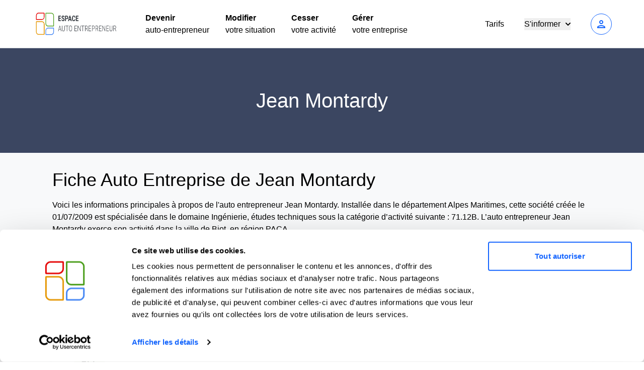

--- FILE ---
content_type: text/html; charset=UTF-8
request_url: https://espace-autoentrepreneur.com/repertoire-des-auto-entrepeneurs/06-Alpes-Maritimes/71-Activit%C3%A9s-d%27architecture-et-d%27ing%C3%A9nierie-;-activit%C3%A9s-de-contr%C3%B4le-et-analyses-techniques/71.12B/311859995
body_size: 7287
content:
<!DOCTYPE html>
<html lang="fr">
<head>
    <title>Fiche entreprise Jean Montardy | Espace Auto-Entrepreneur</title>

    <meta charset="UTF-8">
    <meta name="viewport" content="width=device-width, initial-scale=1.0">
    <meta http-equiv="X-UA-Compatible" content="IE=edge">
    <meta name="application-name" content="Espace Auto-Entrepreneur"/>

    <meta name="twitter:site" content="@EspaceAE"/>
    <meta name="twitter:title" content="Fiche entreprise Jean Montardy | Espace Auto-Entrepreneur"/>
    <meta name="twitter:description" content="Informations sur la société de l’auto-entrepreneur Jean Montardy à BIOT : SIREN, SIRET, immatriculation RCS, adresse postale, code APE, NAF."/>
    <meta name="twitter:image" content="https://assets.espace-autoentrepreneur.com/build/assets/logo-DAMaj95H.png"/>
    <meta property="og:site_name" content="Espace Auto-Entrepreneur"/>
    <meta property="og:image:type" content="image/png">
    <meta property="og:image:width" content="1562">
    <meta property="og:image:height" content="398">
    <meta name="twitter:card" content="summary" />

<meta property="og:type" content="website">
<meta property="og:title" content="Fiche entreprise Jean Montardy | Espace Auto-Entrepreneur" />

    <meta name="description" content="Informations sur la société de l’auto-entrepreneur Jean Montardy à BIOT : SIREN, SIRET, immatriculation RCS, adresse postale, code APE, NAF.">
    <meta property="og:description" content="Informations sur la société de l’auto-entrepreneur Jean Montardy à BIOT : SIREN, SIRET, immatriculation RCS, adresse postale, code APE, NAF.">

    <meta property="og:image" content="https://assets.espace-autoentrepreneur.com/build/assets/logo-DAMaj95H.png" />

<meta property="og:url" content="https://espace-autoentrepreneur.com/repertoire-des-auto-entrepeneurs/06-Alpes-Maritimes/71-Activit%C3%A9s-d%27architecture-et-d%27ing%C3%A9nierie-;-activit%C3%A9s-de-contr%C3%B4le-et-analyses-techniques/71.12B/311859995" />
<meta property="og:locale" content="fr" />

    <meta name="facebook-domain-verification" content="gi915a25dqyddl1rjf0ra4jrslnwu8"/>
    <meta name="theme-color" content="#f8f9fa"/>

            <meta name="robots" content="noindex, nofollow"/>
    
    
    <link rel="canonical" href="https://espace-autoentrepreneur.com/repertoire-des-auto-entrepeneurs/06-Alpes-Maritimes/71-Activit%C3%A9s-d%27architecture-et-d%27ing%C3%A9nierie-;-activit%C3%A9s-de-contr%C3%B4le-et-analyses-techniques/71.12B/311859995"/>
    <link rel="shortcut icon" href="https://assets.espace-autoentrepreneur.com/build/assets/favicon-C-moCiI0.png"/>
    <link href="https://fonts.cdnfonts.com/css/montserrat" rel="stylesheet">

            <!-- Google Tag Manager -->
        <script defer>
            (function (w, d, s, l, i) {
                w[l] = w[l] || [];
                w[l].push({'gtm.start': new Date().getTime(), event: 'gtm.js'});
                var f = d.getElementsByTagName(s)[0],
                    j = d.createElement(s), dl = l != 'dataLayer' ? '&l=' + l : '';
                j.async = true;
                j.src = 'https://analytics.espace-autoentrepreneur.com/5rrqj3m7cbqy7yn.js?aw=' + i.replace(/^GTM-/, '') + dl;
                f.parentNode.insertBefore(j, f);
            })(window, document, 'script', 'dataLayer', 'GTM-WHR7SRK');
        </script>
        <!-- End Google Tag Manager -->
    
    <link rel="preload" as="style" href="https://assets.espace-autoentrepreneur.com/build/assets/app-aJwJCbM8.css" /><link rel="modulepreload" href="https://assets.espace-autoentrepreneur.com/build/assets/app-CMV8u_6l.js" /><link rel="stylesheet" href="https://assets.espace-autoentrepreneur.com/build/assets/app-aJwJCbM8.css" data-navigate-track="reload" /><script type="module" src="https://assets.espace-autoentrepreneur.com/build/assets/app-CMV8u_6l.js" data-navigate-track="reload"></script>    </head>
<body>

<!-- Google Tag Manager (noscript) -->
    <noscript>
        <iframe src="https://analytics.espace-autoentrepreneur.com/ns.html?id=GTM-WHR7SRK"
                height="0" width="0" style="display:none;visibility:hidden"></iframe>
    </noscript>
<!-- End Google Tag Manager (noscript) -->

<div class="bg-primary-background" x-data="{mobileMenuOpen: false}">
    <!-- Desktop !-->

<div class="flex-grow-1" x-data="{authModalOpen: false}">
    <div class="bg-white border-b-1 border-gray-300 shadow-none py-3 sticky-top z-10 relative">
        <div class="text-black-900 w-full py-2 px-4 md:px-16 max-w-screen-xl mx-auto">
            <div class="flex flex-row justify-between items-center">
                <a href="https://espace-autoentrepreneur.com" class="block lg:basis-2/12 mr-10">
                    <img src="https://assets.espace-autoentrepreneur.com/build/assets/logo-DAMaj95H.png" class="w-auto h-full max-h-[55px]"
     alt="Espace Auto-Entrepreneur">                </a>

                <div class="hidden lg:flex justify-start gap-xl-5 gap-2 space-x-8 basis-6/12">
                                            <div class="cursor-pointer hover:text-primary">
                            <a href="https://espace-autoentrepreneur.com/devenir-auto-entrepreneur">
                                <div>
                                    <p class="font-bold text-base">
                                        Devenir
                                    </p>
                                    <p class="text-base">
                                        auto-entrepreneur
                                    </p>
                                </div>
                            </a>
                        </div>
                                            <div class="cursor-pointer hover:text-primary">
                            <a href="https://espace-autoentrepreneur.com/modification">
                                <div>
                                    <p class="font-bold text-base">
                                        Modifier
                                    </p>
                                    <p class="text-base">
                                        votre situation
                                    </p>
                                </div>
                            </a>
                        </div>
                                            <div class="cursor-pointer hover:text-primary">
                            <a href="https://espace-autoentrepreneur.com/cessation">
                                <div>
                                    <p class="font-bold text-base">
                                        Cesser
                                    </p>
                                    <p class="text-base">
                                        votre activité
                                    </p>
                                </div>
                            </a>
                        </div>
                                            <div class="cursor-pointer hover:text-primary">
                            <a href="https://espace-autoentrepreneur.com/comptabilite">
                                <div>
                                    <p class="font-bold text-base">
                                        Gérer
                                    </p>
                                    <p class="text-base">
                                        votre entreprise
                                    </p>
                                </div>
                            </a>
                        </div>
                                    </div>

                <div class="hidden lg:flex flex-row justify-end items-center space-x-10 basis-4/12">
                    <div class="cursor-pointer hover:text-primary">
                        <a href="https://espace-autoentrepreneur.com/tarification">Tarifs</a>
                    </div>
                    <div x-data="{ open: false }">
                        <button x-ref="dropdownButton" @click="open = ! open"
                                class="cursor-pointer hover:text-primary flex flex-row items-center">
                            <span>S'informer</span>
                            <svg class="w-2.5 h-2.5 ml-2.5"
                                 :class="open ? 'rotate-180 transition duration-200' : 'rotate-0 transition duration-200'"
                                 aria-hidden="true"
                                 xmlns="http://www.w3.org/2000/svg"
                                 fill="none" viewBox="0 0 10 6">
                                <path stroke="currentColor" stroke-linecap="round" stroke-linejoin="round"
                                      stroke-width="2" d="m1 1 4 4 4-4"/>
                            </svg>
                        </button>

                        <div x-cloak x-show="open" x-anchor="$refs.dropdownButton"
                             class="absolute z-10 mt-2 origin-top-right rounded-md bg-white py-1 paper-shadow focus:outline-none"
                             role="menu" tabindex="-1">
                                                            <a href="https://espace-autoentrepreneur.com/pages-les-plus-populaires"
                                   class="hover:bg-gray-100 block px-4 py-2 text-sm text-gray-700"
                                   role="menuitem"
                                   tabindex="-1">Les pages les plus populaires</a>
                                                            <a href="https://espace-autoentrepreneur.com/ruche"
                                   class="hover:bg-gray-100 block px-4 py-2 text-sm text-gray-700"
                                   role="menuitem"
                                   tabindex="-1">La Ruche des Auto-Entrepreneurs</a>
                                                            <a href="https://espace-autoentrepreneur.com/ruche/metiers"
                                   class="hover:bg-gray-100 block px-4 py-2 text-sm text-gray-700"
                                   role="menuitem"
                                   tabindex="-1">Les métiers de la micro-entreprise</a>
                                                            <a href="https://espace-autoentrepreneur.com/focus-sur-le-statut-auto-entrepreneur"
                                   class="hover:bg-gray-100 block px-4 py-2 text-sm text-gray-700"
                                   role="menuitem"
                                   tabindex="-1">Focus sur le statut</a>
                                                            <a href="https://espace-autoentrepreneur.com/blog"
                                   class="hover:bg-gray-100 block px-4 py-2 text-sm text-gray-700"
                                   role="menuitem"
                                   tabindex="-1">Le blog</a>
                                                            <a href="https://espace-autoentrepreneur.com/faq"
                                   class="hover:bg-gray-100 block px-4 py-2 text-sm text-gray-700"
                                   role="menuitem"
                                   tabindex="-1">Questions fréquentes</a>
                                                    </div>
                    </div>
                    <div class="basis-1/12">
                                                    <button type="button"
        class="text-blue-ae-deep border-blue-ae-deep hocus:bg-blue-ae-deep hocus:text-white bg-white !border-1 lg inline-flex items-center justify-center border-solid px-4 py-2 border-2 rounded-full font-bold text-base disabled:opacity-25 transition ease-in-out duration-150 uppercase !p-2" @click="authModalOpen = !authModalOpen">
    <span class="material-icons-outlined">
    person
</span>
</button>                                            </div>
                </div>

                
                <div class="block lg:hidden mr-5">
                    <span class="material-icons-outlined" x-ref="mobileMenu" @click="mobileMenuOpen = !mobileMenuOpen">
    menu
</span>                </div>
            </div>
        </div>

        <div x-cloak x-show="authModalOpen" class="fixed inset-0 z-50 overflow-y-auto" aria-labelledby="modal-title"
     role="dialog"
     aria-modal="true">
    <div class="flex items-center justify-center min-h-screen px-4 text-center md:items-center sm:block sm:p-0">
        <div x-cloak @click="authModalOpen = false" x-show="authModalOpen"
             x-transition:enter="transition ease-out duration-300 transform"
             x-transition:enter-start="opacity-0"
             x-transition:enter-end="opacity-100"
             x-transition:leave="transition ease-in duration-200 transform"
             x-transition:leave-start="opacity-100"
             x-transition:leave-end="opacity-0"
             class="fixed inset-0 transition-opacity bg-gray-500 bg-opacity-40" aria-hidden="true"
        ></div>

        <div x-cloak x-show="authModalOpen"
             x-transition:enter="transition ease-out duration-300 transform"
             x-transition:enter-start="opacity-0 translate-y-4 sm:translate-y-0 sm:scale-95"
             x-transition:enter-end="opacity-100 translate-y-0 sm:scale-100"
             x-transition:leave="transition ease-in duration-200 transform"
             x-transition:leave-start="opacity-100 translate-y-0 sm:scale-100"
             x-transition:leave-end="opacity-0 translate-y-4 sm:translate-y-0 sm:scale-95"
             class="inline-block w-full max-w-xl p-3 sm:my-20 overflow-hidden text-left transition-all transform bg-white rounded-lg shadow-xl 2xl:max-w-2xl"
        >
            <div class="flex justify-end">
                <span class="material-icons-outlined border rounded-full p-1 bg-gray-200 hover:bg-gray-300 hover:cursor-pointer" icon="close" @click="authModalOpen = false">
    close
</span>            </div>

            <div class="md:p-7">
                <img src="https://assets.espace-autoentrepreneur.com/build/assets/logo-DAMaj95H.png" class="w-auto h-full max-h-[55px]"
     alt="Espace Auto-Entrepreneur">                <div>
    <p class="font-bold text-xl mt-5">Connexion à votre compte</p>

    <form action="https://espace-autoentrepreneur.com/login" method="post" class="space-y-5">
        <input type="hidden" name="_token" value="qOUFCSWCz5p70GhBBk5ht4FYM0FzKnoT8vQd1Xet" autocomplete="off">
        <input
    name="email"
    type="email"
    id="email"
        placeholder="Email *" class="shadow appearance-none border rounded w-full py-4 px-3 text-gray-700 leading-tight focus:outline-none focus:shadow-outline"
/>
                <input
    name="password"
    type="password"
    id="password"
    placeholder="Mot de passe *" class="shadow appearance-none border rounded w-full py-4 px-3 text-gray-700 leading-tight focus:outline-none focus:shadow-outline"
/>
                <label class="md:w-2/3 block">
            <input
    name="remember_me"
    type="checkbox"
    id="remember_me"
        
    class="mr-2 leading-tight rounded-sm focus:ring-transparent" label="Se souvenir de moi"
/>
            <span class="text-sm">
                Se souvenir de moi
            </span>
        </label>

        <p class="flex flex-row text-gray-400 text-xs">
            <span class="material-icons-outlined mr-2">
    info
</span>            Votre mot de passe sécurisé vous a été communiqué par e-mail lors de votre inscription. Utilisez
            le lien "Mot de passe oublié ?" si vous ne le connaissez pas.
        </p>

        <div class="flex flex-row justify-end items-center gap-3 md:gap-5">
            <a href="https://espace-autoentrepreneur.com/lost-password" class="text-sm underline">
                Mot de passe oublié ?
            </a>
            <button type="submit"
        class="bg-primary border-primary text-white px-10 lg inline-flex items-center justify-center border-solid px-4 py-2 border-2 rounded-full font-bold text-base disabled:opacity-25 transition ease-in-out duration-150 !bg-[#1264FD] !border-[#1264FD] hover:!bg-[#0F53D2] hover:!border-[#0F53D2]">
    Se
                connecter
</button>        </div>
    </form>
</div>            </div>
        </div>
    </div>
</div>    </div>
</div>

<!-- Mobile !-->

<div x-cloak x-show="mobileMenuOpen" x-data="{authModalOpen: false}"
     class="z-30 bg-black-400 bg-opacity-50 paper-shadow focus:outline-none absolute w-full h-[100vh]">
    <div class="bg-primary-background">
                    <div class="hover:bg-gray-100 block px-4 py-2 text-sm text-gray-700">
                <a href="https://espace-autoentrepreneur.com/devenir-auto-entrepreneur">
                    <div>
                        <p class="font-bold text-base">
                            Devenir
                        </p>
                        <p class="text-base">
                            auto-entrepreneur
                        </p>
                    </div>
                </a>
            </div>
                    <div class="hover:bg-gray-100 block px-4 py-2 text-sm text-gray-700">
                <a href="https://espace-autoentrepreneur.com/modification">
                    <div>
                        <p class="font-bold text-base">
                            Modifier
                        </p>
                        <p class="text-base">
                            votre situation
                        </p>
                    </div>
                </a>
            </div>
                    <div class="hover:bg-gray-100 block px-4 py-2 text-sm text-gray-700">
                <a href="https://espace-autoentrepreneur.com/cessation">
                    <div>
                        <p class="font-bold text-base">
                            Cesser
                        </p>
                        <p class="text-base">
                            votre activité
                        </p>
                    </div>
                </a>
            </div>
                    <div class="hover:bg-gray-100 block px-4 py-2 text-sm text-gray-700">
                <a href="https://espace-autoentrepreneur.com/comptabilite">
                    <div>
                        <p class="font-bold text-base">
                            Gérer
                        </p>
                        <p class="text-base">
                            votre entreprise
                        </p>
                    </div>
                </a>
            </div>
                <a href="https://espace-autoentrepreneur.com/tarification"
           class="hover:bg-gray-100 block px-4 pt-5 pb-3 text-base text-gray-700"
           role="menuitem"
           tabindex="-1">Tarifs</a>
        <p class="font-bold px-4 pt-5 pb-3 text-base">
            S'informer
        </p>
        <hr>
                    <a href="https://espace-autoentrepreneur.com/pages-les-plus-populaires"
               class="hover:bg-gray-100 block px-4 pt-5 pb-3 text-base text-gray-700"
               role="menuitem"
               tabindex="-1">Les pages les plus populaires</a>
                    <a href="https://espace-autoentrepreneur.com/ruche"
               class="hover:bg-gray-100 block px-4 pt-5 pb-3 text-base text-gray-700"
               role="menuitem"
               tabindex="-1">La Ruche des Auto-Entrepreneurs</a>
                    <a href="https://espace-autoentrepreneur.com/ruche/metiers"
               class="hover:bg-gray-100 block px-4 pt-5 pb-3 text-base text-gray-700"
               role="menuitem"
               tabindex="-1">Les métiers de la micro-entreprise</a>
                    <a href="https://espace-autoentrepreneur.com/focus-sur-le-statut-auto-entrepreneur"
               class="hover:bg-gray-100 block px-4 pt-5 pb-3 text-base text-gray-700"
               role="menuitem"
               tabindex="-1">Focus sur le statut</a>
                    <a href="https://espace-autoentrepreneur.com/blog"
               class="hover:bg-gray-100 block px-4 pt-5 pb-3 text-base text-gray-700"
               role="menuitem"
               tabindex="-1">Le blog</a>
                    <a href="https://espace-autoentrepreneur.com/faq"
               class="hover:bg-gray-100 block px-4 pt-5 pb-3 text-base text-gray-700"
               role="menuitem"
               tabindex="-1">Questions fréquentes</a>
                <hr>

                    <a href="https://espace-autoentrepreneur.com/login"
               class="hover:bg-gray-100 block px-4 py-5 text-base text-gray-700"
               role="menuitem"
               tabindex="-1">
                Se connecter
            </a>
            </div>
</div>    <div class="bg-blue-900 p-8 md:px-16 md:py-20">
        <h1 class="text-center text-white font-medium">Jean Montardy</h1>
    </div>
    <div class="p-8 md:px-16 max-w-screen-lg mx-auto">
        <h2 class="font-medium">Fiche Auto Entreprise de Jean Montardy</h2>
        <p class="mt-4">
            Voici les informations principales à propos de l'auto entrepreneur Jean Montardy. Installée dans le
            département Alpes Maritimes, cette société créée le 01/07/2009 est
            spécialisée dans le domaine Ingénierie, études techniques sous la catégorie d’activité suivante
            : 71.12B. L’auto entrepreneur Jean Montardy exerce son
            activité dans la ville
            de Biot, en
            région PACA.
        </p>
        <div class="shadow-xl rounded-lg mt-4">
            <div class="bg-blue-50 flex md:items-center justify-between rounded-t-lg px-8 py-4 flex-col md:flex-row gap-6">
                <p class="font-bold text-xl">Jean Montardy</p>
                <div class="flex gap-6 flex-col md:flex-row">
                    <p class="flex items-center">
                        <span class="material-icons-outlined text-black mr-2">location_on</span>
                        BIOT
                    </p>
                    <p class="flex items-center">
                        <span class="material-icons-outlined text-black mr-2">edit_calendar</span>
                        Inscrit le 01/07/2009
                    </p>
                </div>
            </div>
            <div class="rounded-lg px-8 pt-4 pb-12 bg-white !bg-cover"
                 style="background: url(https://assets.espace-autoentrepreneur.com/build/assets/ae-background-CIl2SAXI.png) no-repeat center;">
                <div class="flex md:items-center gap-4 md:gap-10 flex-col md:flex-row">
                    <p class="flex items-center gap-2">
                        <span class="font-bold">SIREN</span>
                        <span class="font-light">311859995</span>
                        <span class="material-icons-outlined text-blue-500 cursor-pointer copyable"
                              data-content="311859995">content_copy</span>
                    </p>
                    <p class="flex items-center gap-2">
                        <span class="font-bold">SIRET</span>
                        <span class="font-light">31185999500038</span>
                        <span class="material-icons-outlined text-blue-500 cursor-pointer copyable"
                              data-content="31185999500038">content_copy</span>
                    </p>
                    <p class="flex items-center gap-2">
                        <span class="font-bold">Code NIC</span>
                        <span class="font-light">00038</span>
                        <span class="material-icons-outlined text-blue-500 cursor-pointer copyable"
                              data-content="00038">content_copy</span>
                    </p>
                </div>
                <div class="rounded-xl flex items-center bg-black-100 gap-3 py-2 px-3 mt-4">
                    <p class="flex items-center justify-center flex-col font-bold bg-yellow-ae-light rounded-xl min-w-[60px] min-h-[60px]">
                        <span>NAF</span>
                        <span>71</span>
                    </p>
                    <p class="font-medium">Activités d&#039;architecture et d&#039;ingénierie ; activités de contrôle et analyses techniques</p>
                </div>
                <div class="rounded-xl flex items-center bg-black-100 gap-3 py-2 px-3 mt-4">
                    <p class="flex items-center justify-center flex-col font-bold bg-green-ae-light rounded-xl min-w-[60px] min-h-[60px]">
                        <span>APE</span>
                        <span>71.12B</span>
                    </p>
                    <p class="font-medium">Ingénierie, études techniques</p>
                </div>
            </div>
        </div>
        <h3 class="font-medium mt-6">Jean Montardy : Activités d&#039;architecture et d&#039;ingénierie ; activités de contrôle et analyses techniques dans le
            département 06</h3>
        <p class="mt-4">
            Jean Montardy est un auto entrepreneur dans le département Alpes Maritimes au sein de la
            région PACA.
            Jean Montardy a débuté son activité de Ingénierie, études techniques
            le 01/07/2009 en étant immatriculé sous le code
            NAF 71.
            Cet auto-entrepreneur exerce son activité
            à Biot.
            Cette entreprise individuelle du secteur Ingénierie, études techniques dans le
            département 06 est identifiée chez l’INSEE sous le numéro SIREN
            de 311859995 et sous le code d'activité
            principale 71.12B.
        </p>
        <div class="mt-4" style="height: 400px;">
            <iframe name="maps_311859995" loading="lazy" width="100%" height="100%"
                    src="https://maps.google.com/maps?q=BIOT,+France&t=&z=12&ie=UTF8&iwloc=&output=embed"
                    frameborder="0"
                    style="border:0" allowfullscreen></iframe>
        </div>
    </div>
    <div>
            <div class="bg-blue-900">
    <div class="grid sm:grid-cols-2 md:gris-cols-3 lg:grid-cols-5 gap-4 md:gap-6 max-w-screen-xl mx-auto py-8 px-4 md:p-16">
                    <div class="bg-white rounded-lg p-5 w-full">
                <div class="flex flex-row">
                                            <span class="material-icons-outlined text-green-ae">
    star
</span>                                            <span class="material-icons-outlined text-green-ae">
    star
</span>                                            <span class="material-icons-outlined text-green-ae">
    star
</span>                                            <span class="material-icons-outlined text-green-ae">
    star
</span>                                            <span class="material-icons-outlined text-green-ae">
    star
</span>                                                        </div>
                <div class="mt-3">
                    <span class="text-[14px]">
                         simple et bien expliqué 
                    </span>
                </div>
                <div class="mt-3">
                    <p class="text-[12px] text-[#23345E] font-thin">
                        le 29/01/2025
                    </p>
                </div>
            </div>
                    <div class="bg-white rounded-lg p-5 w-full">
                <div class="flex flex-row">
                                            <span class="material-icons-outlined text-green-ae">
    star
</span>                                            <span class="material-icons-outlined text-green-ae">
    star
</span>                                            <span class="material-icons-outlined text-green-ae">
    star
</span>                                            <span class="material-icons-outlined text-green-ae">
    star
</span>                                            <span class="material-icons-outlined text-green-ae">
    star
</span>                                                        </div>
                <div class="mt-3">
                    <span class="text-[14px]">
                         Très très bien je vous contacterai et je vais vous recommander 
                    </span>
                </div>
                <div class="mt-3">
                    <p class="text-[12px] text-[#23345E] font-thin">
                        le 05/02/2025
                    </p>
                </div>
            </div>
                    <div class="bg-white rounded-lg p-5 w-full">
                <div class="flex flex-row">
                                            <span class="material-icons-outlined text-green-ae">
    star
</span>                                            <span class="material-icons-outlined text-green-ae">
    star
</span>                                            <span class="material-icons-outlined text-green-ae">
    star
</span>                                            <span class="material-icons-outlined text-green-ae">
    star
</span>                                            <span class="material-icons-outlined text-green-ae">
    star
</span>                                                        </div>
                <div class="mt-3">
                    <span class="text-[14px]">
                         Super, bravo car je viens de France et je n&#039;avais aucune idée de la procédure pour créer ma société. Merci encore 
                    </span>
                </div>
                <div class="mt-3">
                    <p class="text-[12px] text-[#23345E] font-thin">
                        le 26/02/2025
                    </p>
                </div>
            </div>
                    <div class="bg-white rounded-lg p-5 w-full">
                <div class="flex flex-row">
                                            <span class="material-icons-outlined text-green-ae">
    star
</span>                                            <span class="material-icons-outlined text-green-ae">
    star
</span>                                            <span class="material-icons-outlined text-green-ae">
    star
</span>                                            <span class="material-icons-outlined text-green-ae">
    star
</span>                                            <span class="material-icons-outlined text-green-ae">
    star
</span>                                                        </div>
                <div class="mt-3">
                    <span class="text-[14px]">
                         Merci à l&#039;équipe. Tres bon service Très professionnel Satisfait Tres réactifs Tres à l&#039;écoute Très patient Tres bon conseil Merci encore A bientot 
                    </span>
                </div>
                <div class="mt-3">
                    <p class="text-[12px] text-[#23345E] font-thin">
                        le 15/01/2025
                    </p>
                </div>
            </div>
                    <div class="bg-white rounded-lg p-5 w-full">
                <div class="flex flex-row">
                                            <span class="material-icons-outlined text-green-ae">
    star
</span>                                            <span class="material-icons-outlined text-green-ae">
    star
</span>                                            <span class="material-icons-outlined text-green-ae">
    star
</span>                                            <span class="material-icons-outlined text-green-ae">
    star
</span>                                            <span class="material-icons-outlined text-green-ae">
    star
</span>                                                        </div>
                <div class="mt-3">
                    <span class="text-[14px]">
                         Suivi appréciable 
                    </span>
                </div>
                <div class="mt-3">
                    <p class="text-[12px] text-[#23345E] font-thin">
                        le 27/08/2025
                    </p>
                </div>
            </div>
            </div>
</div>    
            <div class="bg-black-100">
    <div class="max-w-screen-xl mx-auto px-4 md:px-16 flex flex-wrap items-center py-2 gap-2">
        <span class="material-icons-outlined border rounded-full p-1 bg-gray-200 hover:bg-gray-300 hover:cursor-pointer material-icons" icon="chevron_right">
    chevron_right
</span>                                    <a href="https://espace-autoentrepreneur.com" class="text-blue-400 hover:underline">
                    Auto-Entrepreneur
                </a>
                <p class="text-[#6C757D]">/</p>
                                                <a href="https://espace-autoentrepreneur.com/repertoire-des-auto-entrepeneurs" class="text-blue-400 hover:underline">
                    Trouver un auto-entrepreneur
                </a>
                <p class="text-[#6C757D]">/</p>
                                                <a href="https://espace-autoentrepreneur.com/repertoire-des-auto-entrepeneurs/region/PACA" class="text-blue-400 hover:underline">
                    PACA
                </a>
                <p class="text-[#6C757D]">/</p>
                                                <a href="https://espace-autoentrepreneur.com/repertoire-des-auto-entrepeneurs/06-Alpes-Maritimes" class="text-blue-400 hover:underline">
                    Alpes Maritimes
                </a>
                <p class="text-[#6C757D]">/</p>
                                                <a href="https://espace-autoentrepreneur.com/repertoire-des-auto-entrepeneurs/06-Alpes-Maritimes/71-Activit%C3%A9s-d%27architecture-et-d%27ing%C3%A9nierie-;-activit%C3%A9s-de-contr%C3%B4le-et-analyses-techniques" class="text-blue-400 hover:underline">
                    Activités-d&#039;architecture-et-d&#039;ingénierie-;-activités-de-contrôle-et-analyses-techniques
                </a>
                <p class="text-[#6C757D]">/</p>
                                                <a href="https://espace-autoentrepreneur.com/repertoire-des-auto-entrepeneurs/06-Alpes-Maritimes/71-Activit%C3%A9s-d%27architecture-et-d%27ing%C3%A9nierie-;-activit%C3%A9s-de-contr%C3%B4le-et-analyses-techniques/71.12B" class="text-blue-400 hover:underline">
                    Ingénierie, études techniques
                </a>
                <p class="text-[#6C757D]">/</p>
                                                <p>Société de Jean Montardy</p>
                        </div>
</div>

    
    <div class="bg-white">
        <div class="!bg-cover"
             style="background: url(https://assets.espace-autoentrepreneur.com/build/assets/ae-background-CIl2SAXI.png) no-repeat center;">
            <div class="px-4 pt-12 pb-20 relative bottom-0 w-full md:px-12">
                <div class="flex flex-col md:flex-row md:justify-between gap-4 max-w-screen-xl xl:px-8 mx-auto">
                    <div class="space-y-3">
                        <img class="md:ml-auto md:mr-auto block"
                             loading="lazy"
                             src="https://assets.espace-autoentrepreneur.com/build/assets/ae-full-logo-D_QYw3uC.svg"
                             alt="Espace auto-entrepreneur logo">
                        <p class="text-[14px] pl-[30%]">
                            © 2015-2025
                        </p>
                    </div>
                    <div class="space-y-3">
                        <span class="text-[20px] font-medium">Menu</span>
                        <div class="flex flex-col space-y-3">
                                                            <a href="https://espace-autoentrepreneur.com/focus-sur-le-statut-auto-entrepreneur" title="Le statut d&#039;auto-entrepreneur"
                                   class="text-[14px] hover:underline">
                                    Le statut d&#039;auto-entrepreneur
                                </a>
                                                            <a href="https://espace-autoentrepreneur.com/devenir-auto-entrepreneur" title="La création d&#039;une auto-entreprise"
                                   class="text-[14px] hover:underline">
                                    La création d&#039;une auto-entreprise
                                </a>
                                                            <a href="https://espace-autoentrepreneur.com/modification" title="La modification de l&#039;auto-entreprise"
                                   class="text-[14px] hover:underline">
                                    La modification de l&#039;auto-entreprise
                                </a>
                                                            <a href="https://espace-autoentrepreneur.com/cessation" title="La fermeture de l&#039;auto-entreprise"
                                   class="text-[14px] hover:underline">
                                    La fermeture de l&#039;auto-entreprise
                                </a>
                                                            <a href="https://espace-autoentrepreneur.com/comptabilite" title="La facturation de l&#039;auto-entrepreneur"
                                   class="text-[14px] hover:underline">
                                    La facturation de l&#039;auto-entrepreneur
                                </a>
                                                            <a href="https://espace-autoentrepreneur.com/support" title="Votre accompagnement personnalisé"
                                   class="text-[14px] hover:underline">
                                    Votre accompagnement personnalisé
                                </a>
                                                            <a href="https://espace-autoentrepreneur.com/blog" title="Le blog des auto-entrepreneurs"
                                   class="text-[14px] hover:underline">
                                    Le blog des auto-entrepreneurs
                                </a>
                                                            <a href="https://espace-autoentrepreneur.com/ruche" title="La Ruche des auto-entrepreneurs"
                                   class="text-[14px] hover:underline">
                                    La Ruche des auto-entrepreneurs
                                </a>
                                                    </div>

                    </div>
                    <div class="space-y-3">
                        <span class="text-[20px] font-medium">À propos</span>
                        <div class="flex flex-col space-y-3">
                                                            <a href="https://espace-autoentrepreneur.com/qui-sommes-nous" title="Qui sommes-nous ?"
                                   class="text-[14px] hover:underline">
                                    Qui sommes-nous ?
                                </a>
                                                            <a href="https://espace-autoentrepreneur.com/avis" title="Avis"
                                   class="text-[14px] hover:underline">
                                    Avis
                                </a>
                                                            <a href="https://espace-autoentrepreneur.com/aide" title="Centre d&#039;aide"
                                   class="text-[14px] hover:underline">
                                    Centre d&#039;aide
                                </a>
                                                            <a href="https://espace-autoentrepreneur.com/contact" title="Contact"
                                   class="text-[14px] hover:underline">
                                    Contact
                                </a>
                                                            <a href="https://espace-autoentrepreneur.com/espace-press" title="Espace presse"
                                   class="text-[14px] hover:underline">
                                    Espace presse
                                </a>
                                                            <a href="https://espace-autoentrepreneur.com/espace-partenaire" title="Espace partenariats"
                                   class="text-[14px] hover:underline">
                                    Espace partenariats
                                </a>
                                                            <a href="https://espace-autoentrepreneur.com/recrutement" title="Nous rejoindre"
                                   class="text-[14px] hover:underline">
                                    Nous rejoindre
                                </a>
                                                    </div>

                    </div>
                    <div class="space-y-3">
                        <span class="text-[20px] font-medium">Liens utiles</span>
                        <div class="flex flex-col space-y-3">
                                                            <a href="https://espace-autoentrepreneur.com/faq" title="Questions fréquentes sur le statut"
                                   class="text-[14px] hover:underline">
                                    Questions fréquentes sur le statut
                                </a>
                                                            <a href="https://espace-autoentrepreneur.com/ruche/article/auto-entrepreneur-les-sigles-auxquels-vous-pouvez-etre-confronte" title="Lexique de l’auto-entrepreneur"
                                   class="text-[14px] hover:underline">
                                    Lexique de l’auto-entrepreneur
                                </a>
                                                            <a href="https://espace-autoentrepreneur.com/cumul-activites-auto-entrepreneur" title="Cumul d’activités et auto-entreprise"
                                   class="text-[14px] hover:underline">
                                    Cumul d’activités et auto-entreprise
                                </a>
                                                            <a href="https://espace-autoentrepreneur.com/reconversion-auto-entrepreneur" title="Reconversion et auto-entreprise"
                                   class="text-[14px] hover:underline">
                                    Reconversion et auto-entreprise
                                </a>
                                                            <a href="https://espace-autoentrepreneur.com/profil" title="Recrutez un auto-entrepreneur"
                                   class="text-[14px] hover:underline">
                                    Recrutez un auto-entrepreneur
                                </a>
                                                            <a href="https://espace-autoentrepreneur.com/repertoire-des-auto-entrepeneurs" title="L&#039;annuaire des auto-entreprises"
                                   class="text-[14px] hover:underline">
                                    L&#039;annuaire des auto-entreprises
                                </a>
                                                            <a href="https://espace-autoentrepreneur.com/simulateur-de-charges" title="Calcul des charges de l&#039;auto-entreprise"
                                   class="text-[14px] hover:underline">
                                    Calcul des charges de l&#039;auto-entreprise
                                </a>
                                                            <a href="https://espace-autoentrepreneur.com/ruche/article/la-declaration-dimpot-de-lauto-entrepreneur" title="Déclarer ses impôts en auto-entreprise"
                                   class="text-[14px] hover:underline">
                                    Déclarer ses impôts en auto-entreprise
                                </a>
                                                            <a href="https://espace-autoentrepreneur.com/grande-enquete-2023-pespectives-et-retours-d-experience-des-autoentrepreneurs" title="Enquête auto-entrepreneurs 2023"
                                   class="text-[14px] hover:underline">
                                    Enquête auto-entrepreneurs 2023
                                </a>
                                                    </div>
                    </div>
                    <div class="space-y-3">
                        <span class="text-[20px] font-medium">Légal</span>
                        <div class="flex flex-col space-y-3">
                                                            <a href="https://espace-autoentrepreneur.com/mentions-legales" title="Mentions légales"
                                   class="text-[14px] hover:underline">
                                    Mentions légales
                                </a>
                                                            <a href="https://espace-autoentrepreneur.com/politique-de-confidentialite" title="Politique de confidentialité"
                                   class="text-[14px] hover:underline">
                                    Politique de confidentialité
                                </a>
                                                            <a href="https://espace-autoentrepreneur.com/conditions-generales" title="CGV"
                                   class="text-[14px] hover:underline">
                                    CGV
                                </a>
                                                            <a href="https://espace-autoentrepreneur.com/sitemap" title="Sitemap"
                                   class="text-[14px] hover:underline">
                                    Sitemap
                                </a>
                                                    </div>
                    </div>
                </div>
            </div>
        </div>
    </div>
</div></div>

        <script>
            window.onload = function () {
                let copyableContents = document.querySelectorAll('.copyable');

                for (let i = 0; i < copyableContents.length; i++) {
                    copyableContents[i].addEventListener("click", (e) => {
                        let content = copyableContents[i].dataset.content;
                        if (content) {
                            navigator.clipboard.writeText(content);
                        }
                    });
                }
            };
        </script>
        <script type="application/ld+json">
        {
            "@context": "https://schema.org",
            "@type": "BreadcrumbList",
            "itemListElement": [
                    {
                "@type": "ListItem",
                "position": 1,
                "name": "Auto-Entrepreneur",
                "item": "https://espace-autoentrepreneur.com"
            }                ,
                                {
                "@type": "ListItem",
                "position": 2,
                "name": "Trouver un auto-entrepreneur",
                "item": "https://espace-autoentrepreneur.com/repertoire-des-auto-entrepeneurs"
            }                ,
                                {
                "@type": "ListItem",
                "position": 3,
                "name": "PACA",
                "item": "https://espace-autoentrepreneur.com/repertoire-des-auto-entrepeneurs/region/PACA"
            }                ,
                                {
                "@type": "ListItem",
                "position": 4,
                "name": "Alpes Maritimes",
                "item": "https://espace-autoentrepreneur.com/repertoire-des-auto-entrepeneurs/06-Alpes-Maritimes"
            }                ,
                                {
                "@type": "ListItem",
                "position": 5,
                "name": "Activités-d&#039;architecture-et-d&#039;ingénierie-;-activités-de-contrôle-et-analyses-techniques",
                "item": "https://espace-autoentrepreneur.com/repertoire-des-auto-entrepeneurs/06-Alpes-Maritimes/71-Activit%C3%A9s-d%27architecture-et-d%27ing%C3%A9nierie-;-activit%C3%A9s-de-contr%C3%B4le-et-analyses-techniques"
            }                ,
                                {
                "@type": "ListItem",
                "position": 6,
                "name": "Ingénierie, études techniques",
                "item": "https://espace-autoentrepreneur.com/repertoire-des-auto-entrepeneurs/06-Alpes-Maritimes/71-Activit%C3%A9s-d%27architecture-et-d%27ing%C3%A9nierie-;-activit%C3%A9s-de-contr%C3%B4le-et-analyses-techniques/71.12B"
            }                ,
                                {
                "@type": "ListItem",
                "position": 7,
                "name": "Société de Jean Montardy",
                "item": "https://espace-autoentrepreneur.com/repertoire-des-auto-entrepeneurs/06-Alpes-Maritimes/71-Activit%C3%A9s-d%27architecture-et-d%27ing%C3%A9nierie-;-activit%C3%A9s-de-contr%C3%B4le-et-analyses-techniques/71.12B/311859995"
            }                ]
      }
    </script>
<script type="application/ld+json">
    {
        "@context": "https://schema.org",
        "@type": "Product",
        "aggregateRating": {
            "@type": "AggregateRating",
            "bestRating": "5",
            "ratingCount": "5885",
            "ratingValue": "4.98",
            "worstRating": "3"
        },
        "image": "https://assets.espace-autoentrepreneur.com/build/assets/logo-DAMaj95H.png",
        "name": "Inscription Auto-Entrepreneur",
        "offers": {
            "@type": "Offer",
            "availability": "https://schema.org/InStock",
            "price": "79",
            "priceCurrency": "EUR"
        },
        "sameAs": [ "https://www.facebook.com/espaceautoentrepreneur/", "https://twitter.com/espaceae", "https://www.youtube.com/channel/UCUNnalG3mZx8k9NCIxnB59g" ]
    }
</script>
</body>
</html>

--- FILE ---
content_type: text/javascript
request_url: https://assets.espace-autoentrepreneur.com/build/assets/app-CMV8u_6l.js
body_size: 91527
content:
var ef=(e,n)=>()=>(n||e((n={exports:{}}).exports,n),n.exports);var H0=ef((ve,be)=>{var yi=!1,xi=!1,ot=[],Si=-1;function tf(e){nf(e)}function nf(e){ot.includes(e)||ot.push(e),of()}function rf(e){let n=ot.indexOf(e);n!==-1&&n>Si&&ot.splice(n,1)}function of(){!xi&&!yi&&(yi=!0,queueMicrotask(af))}function af(){yi=!1,xi=!0;for(let e=0;e<ot.length;e++)ot[e](),Si=e;ot.length=0,Si=-1,xi=!1}var Pt,vt,It,Fs,Ti=!0;function sf(e){Ti=!1,e(),Ti=!0}function lf(e){Pt=e.reactive,It=e.release,vt=n=>e.effect(n,{scheduler:t=>{Ti?tf(t):t()}}),Fs=e.raw}function ra(e){vt=e}function cf(e){let n=()=>{};return[r=>{let i=vt(r);return e._x_effects||(e._x_effects=new Set,e._x_runEffects=()=>{e._x_effects.forEach(o=>o())}),e._x_effects.add(i),n=()=>{i!==void 0&&(e._x_effects.delete(i),It(i))},i},()=>{n()}]}function Ns(e,n){let t=!0,r,i=vt(()=>{let o=e();JSON.stringify(o),t?r=o:queueMicrotask(()=>{n(o,r),r=o}),t=!1});return()=>It(i)}var ks=[],$s=[],js=[];function uf(e){js.push(e)}function io(e,n){typeof n=="function"?(e._x_cleanups||(e._x_cleanups=[]),e._x_cleanups.push(n)):(n=e,$s.push(n))}function Bs(e){ks.push(e)}function Hs(e,n,t){e._x_attributeCleanups||(e._x_attributeCleanups={}),e._x_attributeCleanups[n]||(e._x_attributeCleanups[n]=[]),e._x_attributeCleanups[n].push(t)}function zs(e,n){e._x_attributeCleanups&&Object.entries(e._x_attributeCleanups).forEach(([t,r])=>{(n===void 0||n.includes(t))&&(r.forEach(i=>i()),delete e._x_attributeCleanups[t])})}function ff(e){var n,t;for((n=e._x_effects)==null||n.forEach(rf);(t=e._x_cleanups)!=null&&t.length;)e._x_cleanups.pop()()}var oo=new MutationObserver(co),ao=!1;function so(){oo.observe(document,{subtree:!0,childList:!0,attributes:!0,attributeOldValue:!0}),ao=!0}function Vs(){df(),oo.disconnect(),ao=!1}var zt=[];function df(){let e=oo.takeRecords();zt.push(()=>e.length>0&&co(e));let n=zt.length;queueMicrotask(()=>{if(zt.length===n)for(;zt.length>0;)zt.shift()()})}function ee(e){if(!ao)return e();Vs();let n=e();return so(),n}var lo=!1,Kn=[];function pf(){lo=!0}function hf(){lo=!1,co(Kn),Kn=[]}function co(e){if(lo){Kn=Kn.concat(e);return}let n=[],t=new Set,r=new Map,i=new Map;for(let o=0;o<e.length;o++)if(!e[o].target._x_ignoreMutationObserver&&(e[o].type==="childList"&&(e[o].removedNodes.forEach(a=>{a.nodeType===1&&a._x_marker&&t.add(a)}),e[o].addedNodes.forEach(a=>{if(a.nodeType===1){if(t.has(a)){t.delete(a);return}a._x_marker||n.push(a)}})),e[o].type==="attributes")){let a=e[o].target,s=e[o].attributeName,l=e[o].oldValue,c=()=>{r.has(a)||r.set(a,[]),r.get(a).push({name:s,value:a.getAttribute(s)})},u=()=>{i.has(a)||i.set(a,[]),i.get(a).push(s)};a.hasAttribute(s)&&l===null?c():a.hasAttribute(s)?(u(),c()):u()}i.forEach((o,a)=>{zs(a,o)}),r.forEach((o,a)=>{ks.forEach(s=>s(a,o))});for(let o of t)n.some(a=>a.contains(o))||$s.forEach(a=>a(o));for(let o of n)o.isConnected&&js.forEach(a=>a(o));n=null,t=null,r=null,i=null}function Gs(e){return pn(Ot(e))}function dn(e,n,t){return e._x_dataStack=[n,...Ot(t||e)],()=>{e._x_dataStack=e._x_dataStack.filter(r=>r!==n)}}function Ot(e){return e._x_dataStack?e._x_dataStack:typeof ShadowRoot=="function"&&e instanceof ShadowRoot?Ot(e.host):e.parentNode?Ot(e.parentNode):[]}function pn(e){return new Proxy({objects:e},gf)}var gf={ownKeys({objects:e}){return Array.from(new Set(e.flatMap(n=>Object.keys(n))))},has({objects:e},n){return n==Symbol.unscopables?!1:e.some(t=>Object.prototype.hasOwnProperty.call(t,n)||Reflect.has(t,n))},get({objects:e},n,t){return n=="toJSON"?mf:Reflect.get(e.find(r=>Reflect.has(r,n))||{},n,t)},set({objects:e},n,t,r){const i=e.find(a=>Object.prototype.hasOwnProperty.call(a,n))||e[e.length-1],o=Object.getOwnPropertyDescriptor(i,n);return o!=null&&o.set&&(o!=null&&o.get)?o.set.call(r,t)||!0:Reflect.set(i,n,t)}};function mf(){return Reflect.ownKeys(this).reduce((n,t)=>(n[t]=Reflect.get(this,t),n),{})}function Us(e){let n=r=>typeof r=="object"&&!Array.isArray(r)&&r!==null,t=(r,i="")=>{Object.entries(Object.getOwnPropertyDescriptors(r)).forEach(([o,{value:a,enumerable:s}])=>{if(s===!1||a===void 0||typeof a=="object"&&a!==null&&a.__v_skip)return;let l=i===""?o:`${i}.${o}`;typeof a=="object"&&a!==null&&a._x_interceptor?r[o]=a.initialize(e,l,o):n(a)&&a!==r&&!(a instanceof Element)&&t(a,l)})};return t(e)}function Ws(e,n=()=>{}){let t={initialValue:void 0,_x_interceptor:!0,initialize(r,i,o){return e(this.initialValue,()=>vf(r,i),a=>_i(r,i,a),i,o)}};return n(t),r=>{if(typeof r=="object"&&r!==null&&r._x_interceptor){let i=t.initialize.bind(t);t.initialize=(o,a,s)=>{let l=r.initialize(o,a,s);return t.initialValue=l,i(o,a,s)}}else t.initialValue=r;return t}}function vf(e,n){return n.split(".").reduce((t,r)=>t[r],e)}function _i(e,n,t){if(typeof n=="string"&&(n=n.split(".")),n.length===1)e[n[0]]=t;else{if(n.length===0)throw error;return e[n[0]]||(e[n[0]]={}),_i(e[n[0]],n.slice(1),t)}}var qs={};function Me(e,n){qs[e]=n}function Ei(e,n){let t=bf(n);return Object.entries(qs).forEach(([r,i])=>{Object.defineProperty(e,`$${r}`,{get(){return i(n,t)},enumerable:!1})}),e}function bf(e){let[n,t]=Qs(e),r={interceptor:Ws,...n};return io(e,t),r}function wf(e,n,t,...r){try{return t(...r)}catch(i){rn(i,e,n)}}function rn(e,n,t=void 0){e=Object.assign(e??{message:"No error message given."},{el:n,expression:t}),console.warn(`Alpine Expression Error: ${e.message}

${t?'Expression: "'+t+`"

`:""}`,n),setTimeout(()=>{throw e},0)}var Hn=!0;function Ys(e){let n=Hn;Hn=!1;let t=e();return Hn=n,t}function at(e,n,t={}){let r;return se(e,n)(i=>r=i,t),r}function se(...e){return Ks(...e)}var Ks=Xs;function yf(e){Ks=e}function Xs(e,n){let t={};Ei(t,e);let r=[t,...Ot(e)],i=typeof n=="function"?xf(r,n):Tf(r,n,e);return wf.bind(null,e,n,i)}function xf(e,n){return(t=()=>{},{scope:r={},params:i=[]}={})=>{let o=n.apply(pn([r,...e]),i);Xn(t,o)}}var Yr={};function Sf(e,n){if(Yr[e])return Yr[e];let t=Object.getPrototypeOf(async function(){}).constructor,r=/^[\n\s]*if.*\(.*\)/.test(e.trim())||/^(let|const)\s/.test(e.trim())?`(async()=>{ ${e} })()`:e,o=(()=>{try{let a=new t(["__self","scope"],`with (scope) { __self.result = ${r} }; __self.finished = true; return __self.result;`);return Object.defineProperty(a,"name",{value:`[Alpine] ${e}`}),a}catch(a){return rn(a,n,e),Promise.resolve()}})();return Yr[e]=o,o}function Tf(e,n,t){let r=Sf(n,t);return(i=()=>{},{scope:o={},params:a=[]}={})=>{r.result=void 0,r.finished=!1;let s=pn([o,...e]);if(typeof r=="function"){let l=r(r,s).catch(c=>rn(c,t,n));r.finished?(Xn(i,r.result,s,a,t),r.result=void 0):l.then(c=>{Xn(i,c,s,a,t)}).catch(c=>rn(c,t,n)).finally(()=>r.result=void 0)}}}function Xn(e,n,t,r,i){if(Hn&&typeof n=="function"){let o=n.apply(t,r);o instanceof Promise?o.then(a=>Xn(e,a,t,r)).catch(a=>rn(a,i,n)):e(o)}else typeof n=="object"&&n instanceof Promise?n.then(o=>e(o)):e(n)}var uo="x-";function Rt(e=""){return uo+e}function _f(e){uo=e}var Jn={};function re(e,n){return Jn[e]=n,{before(t){if(!Jn[t]){console.warn(String.raw`Cannot find directive \`${t}\`. \`${e}\` will use the default order of execution`);return}const r=rt.indexOf(t);rt.splice(r>=0?r:rt.indexOf("DEFAULT"),0,e)}}}function Ef(e){return Object.keys(Jn).includes(e)}function fo(e,n,t){if(n=Array.from(n),e._x_virtualDirectives){let o=Object.entries(e._x_virtualDirectives).map(([s,l])=>({name:s,value:l})),a=Js(o);o=o.map(s=>a.find(l=>l.name===s.name)?{name:`x-bind:${s.name}`,value:`"${s.value}"`}:s),n=n.concat(o)}let r={};return n.map(nl((o,a)=>r[o]=a)).filter(il).map(Af(r,t)).sort(Mf).map(o=>Of(e,o))}function Js(e){return Array.from(e).map(nl()).filter(n=>!il(n))}var Ci=!1,Xt=new Map,Zs=Symbol();function Cf(e){Ci=!0;let n=Symbol();Zs=n,Xt.set(n,[]);let t=()=>{for(;Xt.get(n).length;)Xt.get(n).shift()();Xt.delete(n)},r=()=>{Ci=!1,t()};e(t),r()}function Qs(e){let n=[],t=s=>n.push(s),[r,i]=cf(e);return n.push(i),[{Alpine:hn,effect:r,cleanup:t,evaluateLater:se.bind(se,e),evaluate:at.bind(at,e)},()=>n.forEach(s=>s())]}function Of(e,n){let t=()=>{},r=Jn[n.type]||t,[i,o]=Qs(e);Hs(e,n.original,o);let a=()=>{e._x_ignore||e._x_ignoreSelf||(r.inline&&r.inline(e,n,i),r=r.bind(r,e,n,i),Ci?Xt.get(Zs).push(r):r())};return a.runCleanups=o,a}var el=(e,n)=>({name:t,value:r})=>(t.startsWith(e)&&(t=t.replace(e,n)),{name:t,value:r}),tl=e=>e;function nl(e=()=>{}){return({name:n,value:t})=>{let{name:r,value:i}=rl.reduce((o,a)=>a(o),{name:n,value:t});return r!==n&&e(r,n),{name:r,value:i}}}var rl=[];function po(e){rl.push(e)}function il({name:e}){return ol().test(e)}var ol=()=>new RegExp(`^${uo}([^:^.]+)\\b`);function Af(e,n){return({name:t,value:r})=>{let i=t.match(ol()),o=t.match(/:([a-zA-Z0-9\-_:]+)/),a=t.match(/\.[^.\]]+(?=[^\]]*$)/g)||[],s=n||e[t]||t;return{type:i?i[1]:null,value:o?o[1]:null,modifiers:a.map(l=>l.replace(".","")),expression:r,original:s}}}var Oi="DEFAULT",rt=["ignore","ref","data","id","anchor","bind","init","for","model","modelable","transition","show","if",Oi,"teleport"];function Mf(e,n){let t=rt.indexOf(e.type)===-1?Oi:e.type,r=rt.indexOf(n.type)===-1?Oi:n.type;return rt.indexOf(t)-rt.indexOf(r)}function Zt(e,n,t={}){e.dispatchEvent(new CustomEvent(n,{detail:t,bubbles:!0,composed:!0,cancelable:!0}))}function ft(e,n){if(typeof ShadowRoot=="function"&&e instanceof ShadowRoot){Array.from(e.children).forEach(i=>ft(i,n));return}let t=!1;if(n(e,()=>t=!0),t)return;let r=e.firstElementChild;for(;r;)ft(r,n),r=r.nextElementSibling}function Te(e,...n){console.warn(`Alpine Warning: ${e}`,...n)}var ia=!1;function Df(){ia&&Te("Alpine has already been initialized on this page. Calling Alpine.start() more than once can cause problems."),ia=!0,document.body||Te("Unable to initialize. Trying to load Alpine before `<body>` is available. Did you forget to add `defer` in Alpine's `<script>` tag?"),Zt(document,"alpine:init"),Zt(document,"alpine:initializing"),so(),uf(n=>ze(n,ft)),io(n=>Ft(n)),Bs((n,t)=>{fo(n,t).forEach(r=>r())});let e=n=>!vr(n.parentElement,!0);Array.from(document.querySelectorAll(ll().join(","))).filter(e).forEach(n=>{ze(n)}),Zt(document,"alpine:initialized"),setTimeout(()=>{Lf()})}var ho=[],al=[];function sl(){return ho.map(e=>e())}function ll(){return ho.concat(al).map(e=>e())}function cl(e){ho.push(e)}function ul(e){al.push(e)}function vr(e,n=!1){return Lt(e,t=>{if((n?ll():sl()).some(i=>t.matches(i)))return!0})}function Lt(e,n){if(e){if(n(e))return e;if(e._x_teleportBack&&(e=e._x_teleportBack),!!e.parentElement)return Lt(e.parentElement,n)}}function Pf(e){return sl().some(n=>e.matches(n))}var fl=[];function If(e){fl.push(e)}var Rf=1;function ze(e,n=ft,t=()=>{}){Lt(e,r=>r._x_ignore)||Cf(()=>{n(e,(r,i)=>{r._x_marker||(t(r,i),fl.forEach(o=>o(r,i)),fo(r,r.attributes).forEach(o=>o()),r._x_ignore||(r._x_marker=Rf++),r._x_ignore&&i())})})}function Ft(e,n=ft){n(e,t=>{ff(t),zs(t),delete t._x_marker})}function Lf(){[["ui","dialog",["[x-dialog], [x-popover]"]],["anchor","anchor",["[x-anchor]"]],["sort","sort",["[x-sort]"]]].forEach(([n,t,r])=>{Ef(t)||r.some(i=>{if(document.querySelector(i))return Te(`found "${i}", but missing ${n} plugin`),!0})})}var Ai=[],go=!1;function mo(e=()=>{}){return queueMicrotask(()=>{go||setTimeout(()=>{Mi()})}),new Promise(n=>{Ai.push(()=>{e(),n()})})}function Mi(){for(go=!1;Ai.length;)Ai.shift()()}function Ff(){go=!0}function vo(e,n){return Array.isArray(n)?oa(e,n.join(" ")):typeof n=="object"&&n!==null?Nf(e,n):typeof n=="function"?vo(e,n()):oa(e,n)}function oa(e,n){let t=i=>i.split(" ").filter(o=>!e.classList.contains(o)).filter(Boolean),r=i=>(e.classList.add(...i),()=>{e.classList.remove(...i)});return n=n===!0?n="":n||"",r(t(n))}function Nf(e,n){let t=s=>s.split(" ").filter(Boolean),r=Object.entries(n).flatMap(([s,l])=>l?t(s):!1).filter(Boolean),i=Object.entries(n).flatMap(([s,l])=>l?!1:t(s)).filter(Boolean),o=[],a=[];return i.forEach(s=>{e.classList.contains(s)&&(e.classList.remove(s),a.push(s))}),r.forEach(s=>{e.classList.contains(s)||(e.classList.add(s),o.push(s))}),()=>{a.forEach(s=>e.classList.add(s)),o.forEach(s=>e.classList.remove(s))}}function br(e,n){return typeof n=="object"&&n!==null?kf(e,n):$f(e,n)}function kf(e,n){let t={};return Object.entries(n).forEach(([r,i])=>{t[r]=e.style[r],r.startsWith("--")||(r=jf(r)),e.style.setProperty(r,i)}),setTimeout(()=>{e.style.length===0&&e.removeAttribute("style")}),()=>{br(e,t)}}function $f(e,n){let t=e.getAttribute("style",n);return e.setAttribute("style",n),()=>{e.setAttribute("style",t||"")}}function jf(e){return e.replace(/([a-z])([A-Z])/g,"$1-$2").toLowerCase()}function Di(e,n=()=>{}){let t=!1;return function(){t?n.apply(this,arguments):(t=!0,e.apply(this,arguments))}}re("transition",(e,{value:n,modifiers:t,expression:r},{evaluate:i})=>{typeof r=="function"&&(r=i(r)),r!==!1&&(!r||typeof r=="boolean"?Hf(e,t,n):Bf(e,r,n))});function Bf(e,n,t){dl(e,vo,""),{enter:i=>{e._x_transition.enter.during=i},"enter-start":i=>{e._x_transition.enter.start=i},"enter-end":i=>{e._x_transition.enter.end=i},leave:i=>{e._x_transition.leave.during=i},"leave-start":i=>{e._x_transition.leave.start=i},"leave-end":i=>{e._x_transition.leave.end=i}}[t](n)}function Hf(e,n,t){dl(e,br);let r=!n.includes("in")&&!n.includes("out")&&!t,i=r||n.includes("in")||["enter"].includes(t),o=r||n.includes("out")||["leave"].includes(t);n.includes("in")&&!r&&(n=n.filter((w,x)=>x<n.indexOf("out"))),n.includes("out")&&!r&&(n=n.filter((w,x)=>x>n.indexOf("out")));let a=!n.includes("opacity")&&!n.includes("scale"),s=a||n.includes("opacity"),l=a||n.includes("scale"),c=s?0:1,u=l?Vt(n,"scale",95)/100:1,f=Vt(n,"delay",0)/1e3,h=Vt(n,"origin","center"),m="opacity, transform",p=Vt(n,"duration",150)/1e3,v=Vt(n,"duration",75)/1e3,b="cubic-bezier(0.4, 0.0, 0.2, 1)";i&&(e._x_transition.enter.during={transformOrigin:h,transitionDelay:`${f}s`,transitionProperty:m,transitionDuration:`${p}s`,transitionTimingFunction:b},e._x_transition.enter.start={opacity:c,transform:`scale(${u})`},e._x_transition.enter.end={opacity:1,transform:"scale(1)"}),o&&(e._x_transition.leave.during={transformOrigin:h,transitionDelay:`${f}s`,transitionProperty:m,transitionDuration:`${v}s`,transitionTimingFunction:b},e._x_transition.leave.start={opacity:1,transform:"scale(1)"},e._x_transition.leave.end={opacity:c,transform:`scale(${u})`})}function dl(e,n,t={}){e._x_transition||(e._x_transition={enter:{during:t,start:t,end:t},leave:{during:t,start:t,end:t},in(r=()=>{},i=()=>{}){Pi(e,n,{during:this.enter.during,start:this.enter.start,end:this.enter.end},r,i)},out(r=()=>{},i=()=>{}){Pi(e,n,{during:this.leave.during,start:this.leave.start,end:this.leave.end},r,i)}})}window.Element.prototype._x_toggleAndCascadeWithTransitions=function(e,n,t,r){const i=document.visibilityState==="visible"?requestAnimationFrame:setTimeout;let o=()=>i(t);if(n){e._x_transition&&(e._x_transition.enter||e._x_transition.leave)?e._x_transition.enter&&(Object.entries(e._x_transition.enter.during).length||Object.entries(e._x_transition.enter.start).length||Object.entries(e._x_transition.enter.end).length)?e._x_transition.in(t):o():e._x_transition?e._x_transition.in(t):o();return}e._x_hidePromise=e._x_transition?new Promise((a,s)=>{e._x_transition.out(()=>{},()=>a(r)),e._x_transitioning&&e._x_transitioning.beforeCancel(()=>s({isFromCancelledTransition:!0}))}):Promise.resolve(r),queueMicrotask(()=>{let a=pl(e);a?(a._x_hideChildren||(a._x_hideChildren=[]),a._x_hideChildren.push(e)):i(()=>{let s=l=>{let c=Promise.all([l._x_hidePromise,...(l._x_hideChildren||[]).map(s)]).then(([u])=>u==null?void 0:u());return delete l._x_hidePromise,delete l._x_hideChildren,c};s(e).catch(l=>{if(!l.isFromCancelledTransition)throw l})})})};function pl(e){let n=e.parentNode;if(n)return n._x_hidePromise?n:pl(n)}function Pi(e,n,{during:t,start:r,end:i}={},o=()=>{},a=()=>{}){if(e._x_transitioning&&e._x_transitioning.cancel(),Object.keys(t).length===0&&Object.keys(r).length===0&&Object.keys(i).length===0){o(),a();return}let s,l,c;zf(e,{start(){s=n(e,r)},during(){l=n(e,t)},before:o,end(){s(),c=n(e,i)},after:a,cleanup(){l(),c()}})}function zf(e,n){let t,r,i,o=Di(()=>{ee(()=>{t=!0,r||n.before(),i||(n.end(),Mi()),n.after(),e.isConnected&&n.cleanup(),delete e._x_transitioning})});e._x_transitioning={beforeCancels:[],beforeCancel(a){this.beforeCancels.push(a)},cancel:Di(function(){for(;this.beforeCancels.length;)this.beforeCancels.shift()();o()}),finish:o},ee(()=>{n.start(),n.during()}),Ff(),requestAnimationFrame(()=>{if(t)return;let a=Number(getComputedStyle(e).transitionDuration.replace(/,.*/,"").replace("s",""))*1e3,s=Number(getComputedStyle(e).transitionDelay.replace(/,.*/,"").replace("s",""))*1e3;a===0&&(a=Number(getComputedStyle(e).animationDuration.replace("s",""))*1e3),ee(()=>{n.before()}),r=!0,requestAnimationFrame(()=>{t||(ee(()=>{n.end()}),Mi(),setTimeout(e._x_transitioning.finish,a+s),i=!0)})})}function Vt(e,n,t){if(e.indexOf(n)===-1)return t;const r=e[e.indexOf(n)+1];if(!r||n==="scale"&&isNaN(r))return t;if(n==="duration"||n==="delay"){let i=r.match(/([0-9]+)ms/);if(i)return i[1]}return n==="origin"&&["top","right","left","center","bottom"].includes(e[e.indexOf(n)+2])?[r,e[e.indexOf(n)+2]].join(" "):r}var Ke=!1;function Qe(e,n=()=>{}){return(...t)=>Ke?n(...t):e(...t)}function Vf(e){return(...n)=>Ke&&e(...n)}var hl=[];function wr(e){hl.push(e)}function Gf(e,n){hl.forEach(t=>t(e,n)),Ke=!0,gl(()=>{ze(n,(t,r)=>{r(t,()=>{})})}),Ke=!1}var Ii=!1;function Uf(e,n){n._x_dataStack||(n._x_dataStack=e._x_dataStack),Ke=!0,Ii=!0,gl(()=>{Wf(n)}),Ke=!1,Ii=!1}function Wf(e){let n=!1;ze(e,(r,i)=>{ft(r,(o,a)=>{if(n&&Pf(o))return a();n=!0,i(o,a)})})}function gl(e){let n=vt;ra((t,r)=>{let i=n(t);return It(i),()=>{}}),e(),ra(n)}function ml(e,n,t,r=[]){switch(e._x_bindings||(e._x_bindings=Pt({})),e._x_bindings[n]=t,n=r.includes("camel")?ed(n):n,n){case"value":qf(e,t);break;case"style":Kf(e,t);break;case"class":Yf(e,t);break;case"selected":case"checked":Xf(e,n,t);break;default:vl(e,n,t);break}}function qf(e,n){if(yl(e))e.attributes.value===void 0&&(e.value=n),window.fromModel&&(typeof n=="boolean"?e.checked=zn(e.value)===n:e.checked=aa(e.value,n));else if(bo(e))Number.isInteger(n)?e.value=n:!Array.isArray(n)&&typeof n!="boolean"&&![null,void 0].includes(n)?e.value=String(n):Array.isArray(n)?e.checked=n.some(t=>aa(t,e.value)):e.checked=!!n;else if(e.tagName==="SELECT")Qf(e,n);else{if(e.value===n)return;e.value=n===void 0?"":n}}function Yf(e,n){e._x_undoAddedClasses&&e._x_undoAddedClasses(),e._x_undoAddedClasses=vo(e,n)}function Kf(e,n){e._x_undoAddedStyles&&e._x_undoAddedStyles(),e._x_undoAddedStyles=br(e,n)}function Xf(e,n,t){vl(e,n,t),Zf(e,n,t)}function vl(e,n,t){[null,void 0,!1].includes(t)&&nd(n)?e.removeAttribute(n):(bl(n)&&(t=n),Jf(e,n,t))}function Jf(e,n,t){e.getAttribute(n)!=t&&e.setAttribute(n,t)}function Zf(e,n,t){e[n]!==t&&(e[n]=t)}function Qf(e,n){const t=[].concat(n).map(r=>r+"");Array.from(e.options).forEach(r=>{r.selected=t.includes(r.value)})}function ed(e){return e.toLowerCase().replace(/-(\w)/g,(n,t)=>t.toUpperCase())}function aa(e,n){return e==n}function zn(e){return[1,"1","true","on","yes",!0].includes(e)?!0:[0,"0","false","off","no",!1].includes(e)?!1:e?!!e:null}var td=new Set(["allowfullscreen","async","autofocus","autoplay","checked","controls","default","defer","disabled","formnovalidate","inert","ismap","itemscope","loop","multiple","muted","nomodule","novalidate","open","playsinline","readonly","required","reversed","selected","shadowrootclonable","shadowrootdelegatesfocus","shadowrootserializable"]);function bl(e){return td.has(e)}function nd(e){return!["aria-pressed","aria-checked","aria-expanded","aria-selected"].includes(e)}function rd(e,n,t){return e._x_bindings&&e._x_bindings[n]!==void 0?e._x_bindings[n]:wl(e,n,t)}function id(e,n,t,r=!0){if(e._x_bindings&&e._x_bindings[n]!==void 0)return e._x_bindings[n];if(e._x_inlineBindings&&e._x_inlineBindings[n]!==void 0){let i=e._x_inlineBindings[n];return i.extract=r,Ys(()=>at(e,i.expression))}return wl(e,n,t)}function wl(e,n,t){let r=e.getAttribute(n);return r===null?typeof t=="function"?t():t:r===""?!0:bl(n)?!![n,"true"].includes(r):r}function bo(e){return e.type==="checkbox"||e.localName==="ui-checkbox"||e.localName==="ui-switch"}function yl(e){return e.type==="radio"||e.localName==="ui-radio"}function xl(e,n){var t;return function(){var r=this,i=arguments,o=function(){t=null,e.apply(r,i)};clearTimeout(t),t=setTimeout(o,n)}}function Sl(e,n){let t;return function(){let r=this,i=arguments;t||(e.apply(r,i),t=!0,setTimeout(()=>t=!1,n))}}function Tl({get:e,set:n},{get:t,set:r}){let i=!0,o,a=vt(()=>{let s=e(),l=t();if(i)r(Kr(s)),i=!1;else{let c=JSON.stringify(s),u=JSON.stringify(l);c!==o?r(Kr(s)):c!==u&&n(Kr(l))}o=JSON.stringify(e()),JSON.stringify(t())});return()=>{It(a)}}function Kr(e){return typeof e=="object"?JSON.parse(JSON.stringify(e)):e}function od(e){(Array.isArray(e)?e:[e]).forEach(t=>t(hn))}var tt={},sa=!1;function ad(e,n){if(sa||(tt=Pt(tt),sa=!0),n===void 0)return tt[e];tt[e]=n,Us(tt[e]),typeof n=="object"&&n!==null&&n.hasOwnProperty("init")&&typeof n.init=="function"&&tt[e].init()}function sd(){return tt}var _l={};function ld(e,n){let t=typeof n!="function"?()=>n:n;return e instanceof Element?El(e,t()):(_l[e]=t,()=>{})}function cd(e){return Object.entries(_l).forEach(([n,t])=>{Object.defineProperty(e,n,{get(){return(...r)=>t(...r)}})}),e}function El(e,n,t){let r=[];for(;r.length;)r.pop()();let i=Object.entries(n).map(([a,s])=>({name:a,value:s})),o=Js(i);return i=i.map(a=>o.find(s=>s.name===a.name)?{name:`x-bind:${a.name}`,value:`"${a.value}"`}:a),fo(e,i,t).map(a=>{r.push(a.runCleanups),a()}),()=>{for(;r.length;)r.pop()()}}var Cl={};function ud(e,n){Cl[e]=n}function fd(e,n){return Object.entries(Cl).forEach(([t,r])=>{Object.defineProperty(e,t,{get(){return(...i)=>r.bind(n)(...i)},enumerable:!1})}),e}var dd={get reactive(){return Pt},get release(){return It},get effect(){return vt},get raw(){return Fs},version:"3.14.9",flushAndStopDeferringMutations:hf,dontAutoEvaluateFunctions:Ys,disableEffectScheduling:sf,startObservingMutations:so,stopObservingMutations:Vs,setReactivityEngine:lf,onAttributeRemoved:Hs,onAttributesAdded:Bs,closestDataStack:Ot,skipDuringClone:Qe,onlyDuringClone:Vf,addRootSelector:cl,addInitSelector:ul,interceptClone:wr,addScopeToNode:dn,deferMutations:pf,mapAttributes:po,evaluateLater:se,interceptInit:If,setEvaluator:yf,mergeProxies:pn,extractProp:id,findClosest:Lt,onElRemoved:io,closestRoot:vr,destroyTree:Ft,interceptor:Ws,transition:Pi,setStyles:br,mutateDom:ee,directive:re,entangle:Tl,throttle:Sl,debounce:xl,evaluate:at,initTree:ze,nextTick:mo,prefixed:Rt,prefix:_f,plugin:od,magic:Me,store:ad,start:Df,clone:Uf,cloneNode:Gf,bound:rd,$data:Gs,watch:Ns,walk:ft,data:ud,bind:ld},hn=dd;function pd(e,n){const t=Object.create(null),r=e.split(",");for(let i=0;i<r.length;i++)t[r[i]]=!0;return i=>!!t[i]}var hd=Object.freeze({}),gd=Object.prototype.hasOwnProperty,yr=(e,n)=>gd.call(e,n),st=Array.isArray,Qt=e=>Ol(e)==="[object Map]",md=e=>typeof e=="string",wo=e=>typeof e=="symbol",xr=e=>e!==null&&typeof e=="object",vd=Object.prototype.toString,Ol=e=>vd.call(e),Al=e=>Ol(e).slice(8,-1),yo=e=>md(e)&&e!=="NaN"&&e[0]!=="-"&&""+parseInt(e,10)===e,bd=e=>{const n=Object.create(null);return t=>n[t]||(n[t]=e(t))},wd=bd(e=>e.charAt(0).toUpperCase()+e.slice(1)),Ml=(e,n)=>e!==n&&(e===e||n===n),Ri=new WeakMap,Gt=[],Le,lt=Symbol("iterate"),Li=Symbol("Map key iterate");function yd(e){return e&&e._isEffect===!0}function xd(e,n=hd){yd(e)&&(e=e.raw);const t=_d(e,n);return n.lazy||t(),t}function Sd(e){e.active&&(Dl(e),e.options.onStop&&e.options.onStop(),e.active=!1)}var Td=0;function _d(e,n){const t=function(){if(!t.active)return e();if(!Gt.includes(t)){Dl(t);try{return Cd(),Gt.push(t),Le=t,e()}finally{Gt.pop(),Pl(),Le=Gt[Gt.length-1]}}};return t.id=Td++,t.allowRecurse=!!n.allowRecurse,t._isEffect=!0,t.active=!0,t.raw=e,t.deps=[],t.options=n,t}function Dl(e){const{deps:n}=e;if(n.length){for(let t=0;t<n.length;t++)n[t].delete(e);n.length=0}}var At=!0,xo=[];function Ed(){xo.push(At),At=!1}function Cd(){xo.push(At),At=!0}function Pl(){const e=xo.pop();At=e===void 0?!0:e}function Oe(e,n,t){if(!At||Le===void 0)return;let r=Ri.get(e);r||Ri.set(e,r=new Map);let i=r.get(t);i||r.set(t,i=new Set),i.has(Le)||(i.add(Le),Le.deps.push(i),Le.options.onTrack&&Le.options.onTrack({effect:Le,target:e,type:n,key:t}))}function Xe(e,n,t,r,i,o){const a=Ri.get(e);if(!a)return;const s=new Set,l=u=>{u&&u.forEach(f=>{(f!==Le||f.allowRecurse)&&s.add(f)})};if(n==="clear")a.forEach(l);else if(t==="length"&&st(e))a.forEach((u,f)=>{(f==="length"||f>=r)&&l(u)});else switch(t!==void 0&&l(a.get(t)),n){case"add":st(e)?yo(t)&&l(a.get("length")):(l(a.get(lt)),Qt(e)&&l(a.get(Li)));break;case"delete":st(e)||(l(a.get(lt)),Qt(e)&&l(a.get(Li)));break;case"set":Qt(e)&&l(a.get(lt));break}const c=u=>{u.options.onTrigger&&u.options.onTrigger({effect:u,target:e,key:t,type:n,newValue:r,oldValue:i,oldTarget:o}),u.options.scheduler?u.options.scheduler(u):u()};s.forEach(c)}var Od=pd("__proto__,__v_isRef,__isVue"),Il=new Set(Object.getOwnPropertyNames(Symbol).map(e=>Symbol[e]).filter(wo)),Ad=Rl(),Md=Rl(!0),la=Dd();function Dd(){const e={};return["includes","indexOf","lastIndexOf"].forEach(n=>{e[n]=function(...t){const r=Z(this);for(let o=0,a=this.length;o<a;o++)Oe(r,"get",o+"");const i=r[n](...t);return i===-1||i===!1?r[n](...t.map(Z)):i}}),["push","pop","shift","unshift","splice"].forEach(n=>{e[n]=function(...t){Ed();const r=Z(this)[n].apply(this,t);return Pl(),r}}),e}function Rl(e=!1,n=!1){return function(r,i,o){if(i==="__v_isReactive")return!e;if(i==="__v_isReadonly")return e;if(i==="__v_raw"&&o===(e?n?Gd:kl:n?Vd:Nl).get(r))return r;const a=st(r);if(!e&&a&&yr(la,i))return Reflect.get(la,i,o);const s=Reflect.get(r,i,o);return(wo(i)?Il.has(i):Od(i))||(e||Oe(r,"get",i),n)?s:Fi(s)?!a||!yo(i)?s.value:s:xr(s)?e?$l(s):Eo(s):s}}var Pd=Id();function Id(e=!1){return function(t,r,i,o){let a=t[r];if(!e&&(i=Z(i),a=Z(a),!st(t)&&Fi(a)&&!Fi(i)))return a.value=i,!0;const s=st(t)&&yo(r)?Number(r)<t.length:yr(t,r),l=Reflect.set(t,r,i,o);return t===Z(o)&&(s?Ml(i,a)&&Xe(t,"set",r,i,a):Xe(t,"add",r,i)),l}}function Rd(e,n){const t=yr(e,n),r=e[n],i=Reflect.deleteProperty(e,n);return i&&t&&Xe(e,"delete",n,void 0,r),i}function Ld(e,n){const t=Reflect.has(e,n);return(!wo(n)||!Il.has(n))&&Oe(e,"has",n),t}function Fd(e){return Oe(e,"iterate",st(e)?"length":lt),Reflect.ownKeys(e)}var Nd={get:Ad,set:Pd,deleteProperty:Rd,has:Ld,ownKeys:Fd},kd={get:Md,set(e,n){return console.warn(`Set operation on key "${String(n)}" failed: target is readonly.`,e),!0},deleteProperty(e,n){return console.warn(`Delete operation on key "${String(n)}" failed: target is readonly.`,e),!0}},So=e=>xr(e)?Eo(e):e,To=e=>xr(e)?$l(e):e,_o=e=>e,Sr=e=>Reflect.getPrototypeOf(e);function On(e,n,t=!1,r=!1){e=e.__v_raw;const i=Z(e),o=Z(n);n!==o&&!t&&Oe(i,"get",n),!t&&Oe(i,"get",o);const{has:a}=Sr(i),s=r?_o:t?To:So;if(a.call(i,n))return s(e.get(n));if(a.call(i,o))return s(e.get(o));e!==i&&e.get(n)}function An(e,n=!1){const t=this.__v_raw,r=Z(t),i=Z(e);return e!==i&&!n&&Oe(r,"has",e),!n&&Oe(r,"has",i),e===i?t.has(e):t.has(e)||t.has(i)}function Mn(e,n=!1){return e=e.__v_raw,!n&&Oe(Z(e),"iterate",lt),Reflect.get(e,"size",e)}function ca(e){e=Z(e);const n=Z(this);return Sr(n).has.call(n,e)||(n.add(e),Xe(n,"add",e,e)),this}function ua(e,n){n=Z(n);const t=Z(this),{has:r,get:i}=Sr(t);let o=r.call(t,e);o?Fl(t,r,e):(e=Z(e),o=r.call(t,e));const a=i.call(t,e);return t.set(e,n),o?Ml(n,a)&&Xe(t,"set",e,n,a):Xe(t,"add",e,n),this}function fa(e){const n=Z(this),{has:t,get:r}=Sr(n);let i=t.call(n,e);i?Fl(n,t,e):(e=Z(e),i=t.call(n,e));const o=r?r.call(n,e):void 0,a=n.delete(e);return i&&Xe(n,"delete",e,void 0,o),a}function da(){const e=Z(this),n=e.size!==0,t=Qt(e)?new Map(e):new Set(e),r=e.clear();return n&&Xe(e,"clear",void 0,void 0,t),r}function Dn(e,n){return function(r,i){const o=this,a=o.__v_raw,s=Z(a),l=n?_o:e?To:So;return!e&&Oe(s,"iterate",lt),a.forEach((c,u)=>r.call(i,l(c),l(u),o))}}function Pn(e,n,t){return function(...r){const i=this.__v_raw,o=Z(i),a=Qt(o),s=e==="entries"||e===Symbol.iterator&&a,l=e==="keys"&&a,c=i[e](...r),u=t?_o:n?To:So;return!n&&Oe(o,"iterate",l?Li:lt),{next(){const{value:f,done:h}=c.next();return h?{value:f,done:h}:{value:s?[u(f[0]),u(f[1])]:u(f),done:h}},[Symbol.iterator](){return this}}}}function qe(e){return function(...n){{const t=n[0]?`on key "${n[0]}" `:"";console.warn(`${wd(e)} operation ${t}failed: target is readonly.`,Z(this))}return e==="delete"?!1:this}}function $d(){const e={get(o){return On(this,o)},get size(){return Mn(this)},has:An,add:ca,set:ua,delete:fa,clear:da,forEach:Dn(!1,!1)},n={get(o){return On(this,o,!1,!0)},get size(){return Mn(this)},has:An,add:ca,set:ua,delete:fa,clear:da,forEach:Dn(!1,!0)},t={get(o){return On(this,o,!0)},get size(){return Mn(this,!0)},has(o){return An.call(this,o,!0)},add:qe("add"),set:qe("set"),delete:qe("delete"),clear:qe("clear"),forEach:Dn(!0,!1)},r={get(o){return On(this,o,!0,!0)},get size(){return Mn(this,!0)},has(o){return An.call(this,o,!0)},add:qe("add"),set:qe("set"),delete:qe("delete"),clear:qe("clear"),forEach:Dn(!0,!0)};return["keys","values","entries",Symbol.iterator].forEach(o=>{e[o]=Pn(o,!1,!1),t[o]=Pn(o,!0,!1),n[o]=Pn(o,!1,!0),r[o]=Pn(o,!0,!0)}),[e,t,n,r]}var[jd,Bd,V0,G0]=$d();function Ll(e,n){const t=e?Bd:jd;return(r,i,o)=>i==="__v_isReactive"?!e:i==="__v_isReadonly"?e:i==="__v_raw"?r:Reflect.get(yr(t,i)&&i in r?t:r,i,o)}var Hd={get:Ll(!1)},zd={get:Ll(!0)};function Fl(e,n,t){const r=Z(t);if(r!==t&&n.call(e,r)){const i=Al(e);console.warn(`Reactive ${i} contains both the raw and reactive versions of the same object${i==="Map"?" as keys":""}, which can lead to inconsistencies. Avoid differentiating between the raw and reactive versions of an object and only use the reactive version if possible.`)}}var Nl=new WeakMap,Vd=new WeakMap,kl=new WeakMap,Gd=new WeakMap;function Ud(e){switch(e){case"Object":case"Array":return 1;case"Map":case"Set":case"WeakMap":case"WeakSet":return 2;default:return 0}}function Wd(e){return e.__v_skip||!Object.isExtensible(e)?0:Ud(Al(e))}function Eo(e){return e&&e.__v_isReadonly?e:jl(e,!1,Nd,Hd,Nl)}function $l(e){return jl(e,!0,kd,zd,kl)}function jl(e,n,t,r,i){if(!xr(e))return console.warn(`value cannot be made reactive: ${String(e)}`),e;if(e.__v_raw&&!(n&&e.__v_isReactive))return e;const o=i.get(e);if(o)return o;const a=Wd(e);if(a===0)return e;const s=new Proxy(e,a===2?r:t);return i.set(e,s),s}function Z(e){return e&&Z(e.__v_raw)||e}function Fi(e){return!!(e&&e.__v_isRef===!0)}Me("nextTick",()=>mo);Me("dispatch",e=>Zt.bind(Zt,e));Me("watch",(e,{evaluateLater:n,cleanup:t})=>(r,i)=>{let o=n(r),s=Ns(()=>{let l;return o(c=>l=c),l},i);t(s)});Me("store",sd);Me("data",e=>Gs(e));Me("root",e=>vr(e));Me("refs",e=>(e._x_refs_proxy||(e._x_refs_proxy=pn(qd(e))),e._x_refs_proxy));function qd(e){let n=[];return Lt(e,t=>{t._x_refs&&n.push(t._x_refs)}),n}var Xr={};function Bl(e){return Xr[e]||(Xr[e]=0),++Xr[e]}function Yd(e,n){return Lt(e,t=>{if(t._x_ids&&t._x_ids[n])return!0})}function Kd(e,n){e._x_ids||(e._x_ids={}),e._x_ids[n]||(e._x_ids[n]=Bl(n))}Me("id",(e,{cleanup:n})=>(t,r=null)=>{let i=`${t}${r?`-${r}`:""}`;return Xd(e,i,n,()=>{let o=Yd(e,t),a=o?o._x_ids[t]:Bl(t);return r?`${t}-${a}-${r}`:`${t}-${a}`})});wr((e,n)=>{e._x_id&&(n._x_id=e._x_id)});function Xd(e,n,t,r){if(e._x_id||(e._x_id={}),e._x_id[n])return e._x_id[n];let i=r();return e._x_id[n]=i,t(()=>{delete e._x_id[n]}),i}Me("el",e=>e);Hl("Focus","focus","focus");Hl("Persist","persist","persist");function Hl(e,n,t){Me(n,r=>Te(`You can't use [$${n}] without first installing the "${e}" plugin here: https://alpinejs.dev/plugins/${t}`,r))}re("modelable",(e,{expression:n},{effect:t,evaluateLater:r,cleanup:i})=>{let o=r(n),a=()=>{let u;return o(f=>u=f),u},s=r(`${n} = __placeholder`),l=u=>s(()=>{},{scope:{__placeholder:u}}),c=a();l(c),queueMicrotask(()=>{if(!e._x_model)return;e._x_removeModelListeners.default();let u=e._x_model.get,f=e._x_model.set,h=Tl({get(){return u()},set(m){f(m)}},{get(){return a()},set(m){l(m)}});i(h)})});re("teleport",(e,{modifiers:n,expression:t},{cleanup:r})=>{e.tagName.toLowerCase()!=="template"&&Te("x-teleport can only be used on a <template> tag",e);let i=pa(t),o=e.content.cloneNode(!0).firstElementChild;e._x_teleport=o,o._x_teleportBack=e,e.setAttribute("data-teleport-template",!0),o.setAttribute("data-teleport-target",!0),e._x_forwardEvents&&e._x_forwardEvents.forEach(s=>{o.addEventListener(s,l=>{l.stopPropagation(),e.dispatchEvent(new l.constructor(l.type,l))})}),dn(o,{},e);let a=(s,l,c)=>{c.includes("prepend")?l.parentNode.insertBefore(s,l):c.includes("append")?l.parentNode.insertBefore(s,l.nextSibling):l.appendChild(s)};ee(()=>{a(o,i,n),Qe(()=>{ze(o)})()}),e._x_teleportPutBack=()=>{let s=pa(t);ee(()=>{a(e._x_teleport,s,n)})},r(()=>ee(()=>{o.remove(),Ft(o)}))});var Jd=document.createElement("div");function pa(e){let n=Qe(()=>document.querySelector(e),()=>Jd)();return n||Te(`Cannot find x-teleport element for selector: "${e}"`),n}var zl=()=>{};zl.inline=(e,{modifiers:n},{cleanup:t})=>{n.includes("self")?e._x_ignoreSelf=!0:e._x_ignore=!0,t(()=>{n.includes("self")?delete e._x_ignoreSelf:delete e._x_ignore})};re("ignore",zl);re("effect",Qe((e,{expression:n},{effect:t})=>{t(se(e,n))}));function Ni(e,n,t,r){let i=e,o=l=>r(l),a={},s=(l,c)=>u=>c(l,u);if(t.includes("dot")&&(n=Zd(n)),t.includes("camel")&&(n=Qd(n)),t.includes("passive")&&(a.passive=!0),t.includes("capture")&&(a.capture=!0),t.includes("window")&&(i=window),t.includes("document")&&(i=document),t.includes("debounce")){let l=t[t.indexOf("debounce")+1]||"invalid-wait",c=Zn(l.split("ms")[0])?Number(l.split("ms")[0]):250;o=xl(o,c)}if(t.includes("throttle")){let l=t[t.indexOf("throttle")+1]||"invalid-wait",c=Zn(l.split("ms")[0])?Number(l.split("ms")[0]):250;o=Sl(o,c)}return t.includes("prevent")&&(o=s(o,(l,c)=>{c.preventDefault(),l(c)})),t.includes("stop")&&(o=s(o,(l,c)=>{c.stopPropagation(),l(c)})),t.includes("once")&&(o=s(o,(l,c)=>{l(c),i.removeEventListener(n,o,a)})),(t.includes("away")||t.includes("outside"))&&(i=document,o=s(o,(l,c)=>{e.contains(c.target)||c.target.isConnected!==!1&&(e.offsetWidth<1&&e.offsetHeight<1||e._x_isShown!==!1&&l(c))})),t.includes("self")&&(o=s(o,(l,c)=>{c.target===e&&l(c)})),(tp(n)||Vl(n))&&(o=s(o,(l,c)=>{np(c,t)||l(c)})),i.addEventListener(n,o,a),()=>{i.removeEventListener(n,o,a)}}function Zd(e){return e.replace(/-/g,".")}function Qd(e){return e.toLowerCase().replace(/-(\w)/g,(n,t)=>t.toUpperCase())}function Zn(e){return!Array.isArray(e)&&!isNaN(e)}function ep(e){return[" ","_"].includes(e)?e:e.replace(/([a-z])([A-Z])/g,"$1-$2").replace(/[_\s]/,"-").toLowerCase()}function tp(e){return["keydown","keyup"].includes(e)}function Vl(e){return["contextmenu","click","mouse"].some(n=>e.includes(n))}function np(e,n){let t=n.filter(o=>!["window","document","prevent","stop","once","capture","self","away","outside","passive"].includes(o));if(t.includes("debounce")){let o=t.indexOf("debounce");t.splice(o,Zn((t[o+1]||"invalid-wait").split("ms")[0])?2:1)}if(t.includes("throttle")){let o=t.indexOf("throttle");t.splice(o,Zn((t[o+1]||"invalid-wait").split("ms")[0])?2:1)}if(t.length===0||t.length===1&&ha(e.key).includes(t[0]))return!1;const i=["ctrl","shift","alt","meta","cmd","super"].filter(o=>t.includes(o));return t=t.filter(o=>!i.includes(o)),!(i.length>0&&i.filter(a=>((a==="cmd"||a==="super")&&(a="meta"),e[`${a}Key`])).length===i.length&&(Vl(e.type)||ha(e.key).includes(t[0])))}function ha(e){if(!e)return[];e=ep(e);let n={ctrl:"control",slash:"/",space:" ",spacebar:" ",cmd:"meta",esc:"escape",up:"arrow-up",down:"arrow-down",left:"arrow-left",right:"arrow-right",period:".",comma:",",equal:"=",minus:"-",underscore:"_"};return n[e]=e,Object.keys(n).map(t=>{if(n[t]===e)return t}).filter(t=>t)}re("model",(e,{modifiers:n,expression:t},{effect:r,cleanup:i})=>{let o=e;n.includes("parent")&&(o=e.parentNode);let a=se(o,t),s;typeof t=="string"?s=se(o,`${t} = __placeholder`):typeof t=="function"&&typeof t()=="string"?s=se(o,`${t()} = __placeholder`):s=()=>{};let l=()=>{let h;return a(m=>h=m),ga(h)?h.get():h},c=h=>{let m;a(p=>m=p),ga(m)?m.set(h):s(()=>{},{scope:{__placeholder:h}})};typeof t=="string"&&e.type==="radio"&&ee(()=>{e.hasAttribute("name")||e.setAttribute("name",t)});var u=e.tagName.toLowerCase()==="select"||["checkbox","radio"].includes(e.type)||n.includes("lazy")?"change":"input";let f=Ke?()=>{}:Ni(e,u,n,h=>{c(Jr(e,n,h,l()))});if(n.includes("fill")&&([void 0,null,""].includes(l())||bo(e)&&Array.isArray(l())||e.tagName.toLowerCase()==="select"&&e.multiple)&&c(Jr(e,n,{target:e},l())),e._x_removeModelListeners||(e._x_removeModelListeners={}),e._x_removeModelListeners.default=f,i(()=>e._x_removeModelListeners.default()),e.form){let h=Ni(e.form,"reset",[],m=>{mo(()=>e._x_model&&e._x_model.set(Jr(e,n,{target:e},l())))});i(()=>h())}e._x_model={get(){return l()},set(h){c(h)}},e._x_forceModelUpdate=h=>{h===void 0&&typeof t=="string"&&t.match(/\./)&&(h=""),window.fromModel=!0,ee(()=>ml(e,"value",h)),delete window.fromModel},r(()=>{let h=l();n.includes("unintrusive")&&document.activeElement.isSameNode(e)||e._x_forceModelUpdate(h)})});function Jr(e,n,t,r){return ee(()=>{if(t instanceof CustomEvent&&t.detail!==void 0)return t.detail!==null&&t.detail!==void 0?t.detail:t.target.value;if(bo(e))if(Array.isArray(r)){let i=null;return n.includes("number")?i=Zr(t.target.value):n.includes("boolean")?i=zn(t.target.value):i=t.target.value,t.target.checked?r.includes(i)?r:r.concat([i]):r.filter(o=>!rp(o,i))}else return t.target.checked;else{if(e.tagName.toLowerCase()==="select"&&e.multiple)return n.includes("number")?Array.from(t.target.selectedOptions).map(i=>{let o=i.value||i.text;return Zr(o)}):n.includes("boolean")?Array.from(t.target.selectedOptions).map(i=>{let o=i.value||i.text;return zn(o)}):Array.from(t.target.selectedOptions).map(i=>i.value||i.text);{let i;return yl(e)?t.target.checked?i=t.target.value:i=r:i=t.target.value,n.includes("number")?Zr(i):n.includes("boolean")?zn(i):n.includes("trim")?i.trim():i}}})}function Zr(e){let n=e?parseFloat(e):null;return ip(n)?n:e}function rp(e,n){return e==n}function ip(e){return!Array.isArray(e)&&!isNaN(e)}function ga(e){return e!==null&&typeof e=="object"&&typeof e.get=="function"&&typeof e.set=="function"}re("cloak",e=>queueMicrotask(()=>ee(()=>e.removeAttribute(Rt("cloak")))));ul(()=>`[${Rt("init")}]`);re("init",Qe((e,{expression:n},{evaluate:t})=>typeof n=="string"?!!n.trim()&&t(n,{},!1):t(n,{},!1)));re("text",(e,{expression:n},{effect:t,evaluateLater:r})=>{let i=r(n);t(()=>{i(o=>{ee(()=>{e.textContent=o})})})});re("html",(e,{expression:n},{effect:t,evaluateLater:r})=>{let i=r(n);t(()=>{i(o=>{ee(()=>{e.innerHTML=o,e._x_ignoreSelf=!0,ze(e),delete e._x_ignoreSelf})})})});po(el(":",tl(Rt("bind:"))));var Gl=(e,{value:n,modifiers:t,expression:r,original:i},{effect:o,cleanup:a})=>{if(!n){let l={};cd(l),se(e,r)(u=>{El(e,u,i)},{scope:l});return}if(n==="key")return op(e,r);if(e._x_inlineBindings&&e._x_inlineBindings[n]&&e._x_inlineBindings[n].extract)return;let s=se(e,r);o(()=>s(l=>{l===void 0&&typeof r=="string"&&r.match(/\./)&&(l=""),ee(()=>ml(e,n,l,t))})),a(()=>{e._x_undoAddedClasses&&e._x_undoAddedClasses(),e._x_undoAddedStyles&&e._x_undoAddedStyles()})};Gl.inline=(e,{value:n,modifiers:t,expression:r})=>{n&&(e._x_inlineBindings||(e._x_inlineBindings={}),e._x_inlineBindings[n]={expression:r,extract:!1})};re("bind",Gl);function op(e,n){e._x_keyExpression=n}cl(()=>`[${Rt("data")}]`);re("data",(e,{expression:n},{cleanup:t})=>{if(ap(e))return;n=n===""?"{}":n;let r={};Ei(r,e);let i={};fd(i,r);let o=at(e,n,{scope:i});(o===void 0||o===!0)&&(o={}),Ei(o,e);let a=Pt(o);Us(a);let s=dn(e,a);a.init&&at(e,a.init),t(()=>{a.destroy&&at(e,a.destroy),s()})});wr((e,n)=>{e._x_dataStack&&(n._x_dataStack=e._x_dataStack,n.setAttribute("data-has-alpine-state",!0))});function ap(e){return Ke?Ii?!0:e.hasAttribute("data-has-alpine-state"):!1}re("show",(e,{modifiers:n,expression:t},{effect:r})=>{let i=se(e,t);e._x_doHide||(e._x_doHide=()=>{ee(()=>{e.style.setProperty("display","none",n.includes("important")?"important":void 0)})}),e._x_doShow||(e._x_doShow=()=>{ee(()=>{e.style.length===1&&e.style.display==="none"?e.removeAttribute("style"):e.style.removeProperty("display")})});let o=()=>{e._x_doHide(),e._x_isShown=!1},a=()=>{e._x_doShow(),e._x_isShown=!0},s=()=>setTimeout(a),l=Di(f=>f?a():o(),f=>{typeof e._x_toggleAndCascadeWithTransitions=="function"?e._x_toggleAndCascadeWithTransitions(e,f,a,o):f?s():o()}),c,u=!0;r(()=>i(f=>{!u&&f===c||(n.includes("immediate")&&(f?s():o()),l(f),c=f,u=!1)}))});re("for",(e,{expression:n},{effect:t,cleanup:r})=>{let i=lp(n),o=se(e,i.items),a=se(e,e._x_keyExpression||"index");e._x_prevKeys=[],e._x_lookup={},t(()=>sp(e,i,o,a)),r(()=>{Object.values(e._x_lookup).forEach(s=>ee(()=>{Ft(s),s.remove()})),delete e._x_prevKeys,delete e._x_lookup})});function sp(e,n,t,r){let i=a=>typeof a=="object"&&!Array.isArray(a),o=e;t(a=>{cp(a)&&a>=0&&(a=Array.from(Array(a).keys(),b=>b+1)),a===void 0&&(a=[]);let s=e._x_lookup,l=e._x_prevKeys,c=[],u=[];if(i(a))a=Object.entries(a).map(([b,w])=>{let x=ma(n,w,b,a);r(T=>{u.includes(T)&&Te("Duplicate key on x-for",e),u.push(T)},{scope:{index:b,...x}}),c.push(x)});else for(let b=0;b<a.length;b++){let w=ma(n,a[b],b,a);r(x=>{u.includes(x)&&Te("Duplicate key on x-for",e),u.push(x)},{scope:{index:b,...w}}),c.push(w)}let f=[],h=[],m=[],p=[];for(let b=0;b<l.length;b++){let w=l[b];u.indexOf(w)===-1&&m.push(w)}l=l.filter(b=>!m.includes(b));let v="template";for(let b=0;b<u.length;b++){let w=u[b],x=l.indexOf(w);if(x===-1)l.splice(b,0,w),f.push([v,b]);else if(x!==b){let T=l.splice(b,1)[0],D=l.splice(x-1,1)[0];l.splice(b,0,D),l.splice(x,0,T),h.push([T,D])}else p.push(w);v=w}for(let b=0;b<m.length;b++){let w=m[b];w in s&&(ee(()=>{Ft(s[w]),s[w].remove()}),delete s[w])}for(let b=0;b<h.length;b++){let[w,x]=h[b],T=s[w],D=s[x],C=document.createElement("div");ee(()=>{D||Te('x-for ":key" is undefined or invalid',o,x,s),D.after(C),T.after(D),D._x_currentIfEl&&D.after(D._x_currentIfEl),C.before(T),T._x_currentIfEl&&T.after(T._x_currentIfEl),C.remove()}),D._x_refreshXForScope(c[u.indexOf(x)])}for(let b=0;b<f.length;b++){let[w,x]=f[b],T=w==="template"?o:s[w];T._x_currentIfEl&&(T=T._x_currentIfEl);let D=c[x],C=u[x],S=document.importNode(o.content,!0).firstElementChild,E=Pt(D);dn(S,E,o),S._x_refreshXForScope=P=>{Object.entries(P).forEach(([j,I])=>{E[j]=I})},ee(()=>{T.after(S),Qe(()=>ze(S))()}),typeof C=="object"&&Te("x-for key cannot be an object, it must be a string or an integer",o),s[C]=S}for(let b=0;b<p.length;b++)s[p[b]]._x_refreshXForScope(c[u.indexOf(p[b])]);o._x_prevKeys=u})}function lp(e){let n=/,([^,\}\]]*)(?:,([^,\}\]]*))?$/,t=/^\s*\(|\)\s*$/g,r=/([\s\S]*?)\s+(?:in|of)\s+([\s\S]*)/,i=e.match(r);if(!i)return;let o={};o.items=i[2].trim();let a=i[1].replace(t,"").trim(),s=a.match(n);return s?(o.item=a.replace(n,"").trim(),o.index=s[1].trim(),s[2]&&(o.collection=s[2].trim())):o.item=a,o}function ma(e,n,t,r){let i={};return/^\[.*\]$/.test(e.item)&&Array.isArray(n)?e.item.replace("[","").replace("]","").split(",").map(a=>a.trim()).forEach((a,s)=>{i[a]=n[s]}):/^\{.*\}$/.test(e.item)&&!Array.isArray(n)&&typeof n=="object"?e.item.replace("{","").replace("}","").split(",").map(a=>a.trim()).forEach(a=>{i[a]=n[a]}):i[e.item]=n,e.index&&(i[e.index]=t),e.collection&&(i[e.collection]=r),i}function cp(e){return!Array.isArray(e)&&!isNaN(e)}function Ul(){}Ul.inline=(e,{expression:n},{cleanup:t})=>{let r=vr(e);r._x_refs||(r._x_refs={}),r._x_refs[n]=e,t(()=>delete r._x_refs[n])};re("ref",Ul);re("if",(e,{expression:n},{effect:t,cleanup:r})=>{e.tagName.toLowerCase()!=="template"&&Te("x-if can only be used on a <template> tag",e);let i=se(e,n),o=()=>{if(e._x_currentIfEl)return e._x_currentIfEl;let s=e.content.cloneNode(!0).firstElementChild;return dn(s,{},e),ee(()=>{e.after(s),Qe(()=>ze(s))()}),e._x_currentIfEl=s,e._x_undoIf=()=>{ee(()=>{Ft(s),s.remove()}),delete e._x_currentIfEl},s},a=()=>{e._x_undoIf&&(e._x_undoIf(),delete e._x_undoIf)};t(()=>i(s=>{s?o():a()})),r(()=>e._x_undoIf&&e._x_undoIf())});re("id",(e,{expression:n},{evaluate:t})=>{t(n).forEach(i=>Kd(e,i))});wr((e,n)=>{e._x_ids&&(n._x_ids=e._x_ids)});po(el("@",tl(Rt("on:"))));re("on",Qe((e,{value:n,modifiers:t,expression:r},{cleanup:i})=>{let o=r?se(e,r):()=>{};e.tagName.toLowerCase()==="template"&&(e._x_forwardEvents||(e._x_forwardEvents=[]),e._x_forwardEvents.includes(n)||e._x_forwardEvents.push(n));let a=Ni(e,n,t,s=>{o(()=>{},{scope:{$event:s},params:[s]})});i(()=>a())}));Tr("Collapse","collapse","collapse");Tr("Intersect","intersect","intersect");Tr("Focus","trap","focus");Tr("Mask","mask","mask");function Tr(e,n,t){re(n,r=>Te(`You can't use [x-${n}] without first installing the "${e}" plugin here: https://alpinejs.dev/plugins/${t}`,r))}hn.setEvaluator(Xs);hn.setReactivityEngine({reactive:Eo,effect:xd,release:Sd,raw:Z});var up=hn,bt=up,Wl=["input","select","textarea","a[href]","button","[tabindex]:not(slot)","audio[controls]","video[controls]",'[contenteditable]:not([contenteditable="false"])',"details>summary:first-of-type","details"],Qn=Wl.join(","),ql=typeof Element>"u",dt=ql?function(){}:Element.prototype.matches||Element.prototype.msMatchesSelector||Element.prototype.webkitMatchesSelector,ki=!ql&&Element.prototype.getRootNode?function(e){return e.getRootNode()}:function(e){return e.ownerDocument},Yl=function(n,t,r){var i=Array.prototype.slice.apply(n.querySelectorAll(Qn));return t&&dt.call(n,Qn)&&i.unshift(n),i=i.filter(r),i},Kl=function e(n,t,r){for(var i=[],o=Array.from(n);o.length;){var a=o.shift();if(a.tagName==="SLOT"){var s=a.assignedElements(),l=s.length?s:a.children,c=e(l,!0,r);r.flatten?i.push.apply(i,c):i.push({scope:a,candidates:c})}else{var u=dt.call(a,Qn);u&&r.filter(a)&&(t||!n.includes(a))&&i.push(a);var f=a.shadowRoot||typeof r.getShadowRoot=="function"&&r.getShadowRoot(a),h=!r.shadowRootFilter||r.shadowRootFilter(a);if(f&&h){var m=e(f===!0?a.children:f.children,!0,r);r.flatten?i.push.apply(i,m):i.push({scope:a,candidates:m})}else o.unshift.apply(o,a.children)}}return i},Xl=function(n,t){return n.tabIndex<0&&(t||/^(AUDIO|VIDEO|DETAILS)$/.test(n.tagName)||n.isContentEditable)&&isNaN(parseInt(n.getAttribute("tabindex"),10))?0:n.tabIndex},fp=function(n,t){return n.tabIndex===t.tabIndex?n.documentOrder-t.documentOrder:n.tabIndex-t.tabIndex},Jl=function(n){return n.tagName==="INPUT"},dp=function(n){return Jl(n)&&n.type==="hidden"},pp=function(n){var t=n.tagName==="DETAILS"&&Array.prototype.slice.apply(n.children).some(function(r){return r.tagName==="SUMMARY"});return t},hp=function(n,t){for(var r=0;r<n.length;r++)if(n[r].checked&&n[r].form===t)return n[r]},gp=function(n){if(!n.name)return!0;var t=n.form||ki(n),r=function(s){return t.querySelectorAll('input[type="radio"][name="'+s+'"]')},i;if(typeof window<"u"&&typeof window.CSS<"u"&&typeof window.CSS.escape=="function")i=r(window.CSS.escape(n.name));else try{i=r(n.name)}catch(a){return console.error("Looks like you have a radio button with a name attribute containing invalid CSS selector characters and need the CSS.escape polyfill: %s",a.message),!1}var o=hp(i,n.form);return!o||o===n},mp=function(n){return Jl(n)&&n.type==="radio"},vp=function(n){return mp(n)&&!gp(n)},va=function(n){var t=n.getBoundingClientRect(),r=t.width,i=t.height;return r===0&&i===0},bp=function(n,t){var r=t.displayCheck,i=t.getShadowRoot;if(getComputedStyle(n).visibility==="hidden")return!0;var o=dt.call(n,"details>summary:first-of-type"),a=o?n.parentElement:n;if(dt.call(a,"details:not([open]) *"))return!0;var s=ki(n).host,l=(s==null?void 0:s.ownerDocument.contains(s))||n.ownerDocument.contains(n);if(!r||r==="full"){if(typeof i=="function"){for(var c=n;n;){var u=n.parentElement,f=ki(n);if(u&&!u.shadowRoot&&i(u)===!0)return va(n);n.assignedSlot?n=n.assignedSlot:!u&&f!==n.ownerDocument?n=f.host:n=u}n=c}if(l)return!n.getClientRects().length}else if(r==="non-zero-area")return va(n);return!1},wp=function(n){if(/^(INPUT|BUTTON|SELECT|TEXTAREA)$/.test(n.tagName))for(var t=n.parentElement;t;){if(t.tagName==="FIELDSET"&&t.disabled){for(var r=0;r<t.children.length;r++){var i=t.children.item(r);if(i.tagName==="LEGEND")return dt.call(t,"fieldset[disabled] *")?!0:!i.contains(n)}return!0}t=t.parentElement}return!1},er=function(n,t){return!(t.disabled||dp(t)||bp(t,n)||pp(t)||wp(t))},$i=function(n,t){return!(vp(t)||Xl(t)<0||!er(n,t))},yp=function(n){var t=parseInt(n.getAttribute("tabindex"),10);return!!(isNaN(t)||t>=0)},xp=function e(n){var t=[],r=[];return n.forEach(function(i,o){var a=!!i.scope,s=a?i.scope:i,l=Xl(s,a),c=a?e(i.candidates):s;l===0?a?t.push.apply(t,c):t.push(s):r.push({documentOrder:o,tabIndex:l,item:i,isScope:a,content:c})}),r.sort(fp).reduce(function(i,o){return o.isScope?i.push.apply(i,o.content):i.push(o.content),i},[]).concat(t)},Sp=function(n,t){t=t||{};var r;return t.getShadowRoot?r=Kl([n],t.includeContainer,{filter:$i.bind(null,t),flatten:!1,getShadowRoot:t.getShadowRoot,shadowRootFilter:yp}):r=Yl(n,t.includeContainer,$i.bind(null,t)),xp(r)},Zl=function(n,t){t=t||{};var r;return t.getShadowRoot?r=Kl([n],t.includeContainer,{filter:er.bind(null,t),flatten:!0,getShadowRoot:t.getShadowRoot}):r=Yl(n,t.includeContainer,er.bind(null,t)),r},In=function(n,t){if(t=t||{},!n)throw new Error("No node provided");return dt.call(n,Qn)===!1?!1:$i(t,n)},Tp=Wl.concat("iframe").join(","),Vn=function(n,t){if(t=t||{},!n)throw new Error("No node provided");return dt.call(n,Tp)===!1?!1:er(t,n)};function ba(e,n){var t=Object.keys(e);if(Object.getOwnPropertySymbols){var r=Object.getOwnPropertySymbols(e);n&&(r=r.filter(function(i){return Object.getOwnPropertyDescriptor(e,i).enumerable})),t.push.apply(t,r)}return t}function wa(e){for(var n=1;n<arguments.length;n++){var t=arguments[n]!=null?arguments[n]:{};n%2?ba(Object(t),!0).forEach(function(r){_p(e,r,t[r])}):Object.getOwnPropertyDescriptors?Object.defineProperties(e,Object.getOwnPropertyDescriptors(t)):ba(Object(t)).forEach(function(r){Object.defineProperty(e,r,Object.getOwnPropertyDescriptor(t,r))})}return e}function _p(e,n,t){return n in e?Object.defineProperty(e,n,{value:t,enumerable:!0,configurable:!0,writable:!0}):e[n]=t,e}var ya=function(){var e=[];return{activateTrap:function(t){if(e.length>0){var r=e[e.length-1];r!==t&&r.pause()}var i=e.indexOf(t);i===-1||e.splice(i,1),e.push(t)},deactivateTrap:function(t){var r=e.indexOf(t);r!==-1&&e.splice(r,1),e.length>0&&e[e.length-1].unpause()}}}(),Ep=function(n){return n.tagName&&n.tagName.toLowerCase()==="input"&&typeof n.select=="function"},Cp=function(n){return n.key==="Escape"||n.key==="Esc"||n.keyCode===27},Op=function(n){return n.key==="Tab"||n.keyCode===9},xa=function(n){return setTimeout(n,0)},Sa=function(n,t){var r=-1;return n.every(function(i,o){return t(i)?(r=o,!1):!0}),r},Ut=function(n){for(var t=arguments.length,r=new Array(t>1?t-1:0),i=1;i<t;i++)r[i-1]=arguments[i];return typeof n=="function"?n.apply(void 0,r):n},Rn=function(n){return n.target.shadowRoot&&typeof n.composedPath=="function"?n.composedPath()[0]:n.target},Ap=function(n,t){var r=(t==null?void 0:t.document)||document,i=wa({returnFocusOnDeactivate:!0,escapeDeactivates:!0,delayInitialFocus:!0},t),o={containers:[],containerGroups:[],tabbableGroups:[],nodeFocusedBeforeActivation:null,mostRecentlyFocusedNode:null,active:!1,paused:!1,delayInitialFocusTimer:void 0},a,s=function(S,E,P){return S&&S[E]!==void 0?S[E]:i[P||E]},l=function(S){return o.containerGroups.findIndex(function(E){var P=E.container,j=E.tabbableNodes;return P.contains(S)||j.find(function(I){return I===S})})},c=function(S){var E=i[S];if(typeof E=="function"){for(var P=arguments.length,j=new Array(P>1?P-1:0),I=1;I<P;I++)j[I-1]=arguments[I];E=E.apply(void 0,j)}if(E===!0&&(E=void 0),!E){if(E===void 0||E===!1)return E;throw new Error("`".concat(S,"` was specified but was not a node, or did not return a node"))}var A=E;if(typeof E=="string"&&(A=r.querySelector(E),!A))throw new Error("`".concat(S,"` as selector refers to no known node"));return A},u=function(){var S=c("initialFocus");if(S===!1)return!1;if(S===void 0)if(l(r.activeElement)>=0)S=r.activeElement;else{var E=o.tabbableGroups[0],P=E&&E.firstTabbableNode;S=P||c("fallbackFocus")}if(!S)throw new Error("Your focus-trap needs to have at least one focusable element");return S},f=function(){if(o.containerGroups=o.containers.map(function(S){var E=Sp(S,i.tabbableOptions),P=Zl(S,i.tabbableOptions);return{container:S,tabbableNodes:E,focusableNodes:P,firstTabbableNode:E.length>0?E[0]:null,lastTabbableNode:E.length>0?E[E.length-1]:null,nextTabbableNode:function(I){var A=arguments.length>1&&arguments[1]!==void 0?arguments[1]:!0,M=P.findIndex(function(L){return L===I});if(!(M<0))return A?P.slice(M+1).find(function(L){return In(L,i.tabbableOptions)}):P.slice(0,M).reverse().find(function(L){return In(L,i.tabbableOptions)})}}}),o.tabbableGroups=o.containerGroups.filter(function(S){return S.tabbableNodes.length>0}),o.tabbableGroups.length<=0&&!c("fallbackFocus"))throw new Error("Your focus-trap must have at least one container with at least one tabbable node in it at all times")},h=function C(S){if(S!==!1&&S!==r.activeElement){if(!S||!S.focus){C(u());return}S.focus({preventScroll:!!i.preventScroll}),o.mostRecentlyFocusedNode=S,Ep(S)&&S.select()}},m=function(S){var E=c("setReturnFocus",S);return E||(E===!1?!1:S)},p=function(S){var E=Rn(S);if(!(l(E)>=0)){if(Ut(i.clickOutsideDeactivates,S)){a.deactivate({returnFocus:i.returnFocusOnDeactivate&&!Vn(E,i.tabbableOptions)});return}Ut(i.allowOutsideClick,S)||S.preventDefault()}},v=function(S){var E=Rn(S),P=l(E)>=0;P||E instanceof Document?P&&(o.mostRecentlyFocusedNode=E):(S.stopImmediatePropagation(),h(o.mostRecentlyFocusedNode||u()))},b=function(S){var E=Rn(S);f();var P=null;if(o.tabbableGroups.length>0){var j=l(E),I=j>=0?o.containerGroups[j]:void 0;if(j<0)S.shiftKey?P=o.tabbableGroups[o.tabbableGroups.length-1].lastTabbableNode:P=o.tabbableGroups[0].firstTabbableNode;else if(S.shiftKey){var A=Sa(o.tabbableGroups,function(U){var X=U.firstTabbableNode;return E===X});if(A<0&&(I.container===E||Vn(E,i.tabbableOptions)&&!In(E,i.tabbableOptions)&&!I.nextTabbableNode(E,!1))&&(A=j),A>=0){var M=A===0?o.tabbableGroups.length-1:A-1,L=o.tabbableGroups[M];P=L.lastTabbableNode}}else{var B=Sa(o.tabbableGroups,function(U){var X=U.lastTabbableNode;return E===X});if(B<0&&(I.container===E||Vn(E,i.tabbableOptions)&&!In(E,i.tabbableOptions)&&!I.nextTabbableNode(E))&&(B=j),B>=0){var q=B===o.tabbableGroups.length-1?0:B+1,$=o.tabbableGroups[q];P=$.firstTabbableNode}}}else P=c("fallbackFocus");P&&(S.preventDefault(),h(P))},w=function(S){if(Cp(S)&&Ut(i.escapeDeactivates,S)!==!1){S.preventDefault(),a.deactivate();return}if(Op(S)){b(S);return}},x=function(S){var E=Rn(S);l(E)>=0||Ut(i.clickOutsideDeactivates,S)||Ut(i.allowOutsideClick,S)||(S.preventDefault(),S.stopImmediatePropagation())},T=function(){if(o.active)return ya.activateTrap(a),o.delayInitialFocusTimer=i.delayInitialFocus?xa(function(){h(u())}):h(u()),r.addEventListener("focusin",v,!0),r.addEventListener("mousedown",p,{capture:!0,passive:!1}),r.addEventListener("touchstart",p,{capture:!0,passive:!1}),r.addEventListener("click",x,{capture:!0,passive:!1}),r.addEventListener("keydown",w,{capture:!0,passive:!1}),a},D=function(){if(o.active)return r.removeEventListener("focusin",v,!0),r.removeEventListener("mousedown",p,!0),r.removeEventListener("touchstart",p,!0),r.removeEventListener("click",x,!0),r.removeEventListener("keydown",w,!0),a};return a={get active(){return o.active},get paused(){return o.paused},activate:function(S){if(o.active)return this;var E=s(S,"onActivate"),P=s(S,"onPostActivate"),j=s(S,"checkCanFocusTrap");j||f(),o.active=!0,o.paused=!1,o.nodeFocusedBeforeActivation=r.activeElement,E&&E();var I=function(){j&&f(),T(),P&&P()};return j?(j(o.containers.concat()).then(I,I),this):(I(),this)},deactivate:function(S){if(!o.active)return this;var E=wa({onDeactivate:i.onDeactivate,onPostDeactivate:i.onPostDeactivate,checkCanReturnFocus:i.checkCanReturnFocus},S);clearTimeout(o.delayInitialFocusTimer),o.delayInitialFocusTimer=void 0,D(),o.active=!1,o.paused=!1,ya.deactivateTrap(a);var P=s(E,"onDeactivate"),j=s(E,"onPostDeactivate"),I=s(E,"checkCanReturnFocus"),A=s(E,"returnFocus","returnFocusOnDeactivate");P&&P();var M=function(){xa(function(){A&&h(m(o.nodeFocusedBeforeActivation)),j&&j()})};return A&&I?(I(m(o.nodeFocusedBeforeActivation)).then(M,M),this):(M(),this)},pause:function(){return o.paused||!o.active?this:(o.paused=!0,D(),this)},unpause:function(){return!o.paused||!o.active?this:(o.paused=!1,f(),T(),this)},updateContainerElements:function(S){var E=[].concat(S).filter(Boolean);return o.containers=E.map(function(P){return typeof P=="string"?r.querySelector(P):P}),o.active&&f(),this}},a.updateContainerElements(n),a};function Mp(e){let n,t;window.addEventListener("focusin",()=>{n=t,t=document.activeElement}),e.magic("focus",r=>{let i=r;return{__noscroll:!1,__wrapAround:!1,within(o){return i=o,this},withoutScrolling(){return this.__noscroll=!0,this},noscroll(){return this.__noscroll=!0,this},withWrapAround(){return this.__wrapAround=!0,this},wrap(){return this.withWrapAround()},focusable(o){return Vn(o)},previouslyFocused(){return n},lastFocused(){return n},focused(){return t},focusables(){return Array.isArray(i)?i:Zl(i,{displayCheck:"none"})},all(){return this.focusables()},isFirst(o){let a=this.all();return a[0]&&a[0].isSameNode(o)},isLast(o){let a=this.all();return a.length&&a.slice(-1)[0].isSameNode(o)},getFirst(){return this.all()[0]},getLast(){return this.all().slice(-1)[0]},getNext(){let o=this.all(),a=document.activeElement;if(o.indexOf(a)!==-1)return this.__wrapAround&&o.indexOf(a)===o.length-1?o[0]:o[o.indexOf(a)+1]},getPrevious(){let o=this.all(),a=document.activeElement;if(o.indexOf(a)!==-1)return this.__wrapAround&&o.indexOf(a)===0?o.slice(-1)[0]:o[o.indexOf(a)-1]},first(){this.focus(this.getFirst())},last(){this.focus(this.getLast())},next(){this.focus(this.getNext())},previous(){this.focus(this.getPrevious())},prev(){return this.previous()},focus(o){o&&setTimeout(()=>{o.hasAttribute("tabindex")||o.setAttribute("tabindex","0"),o.focus({preventScroll:this.__noscroll})})}}}),e.directive("trap",e.skipDuringClone((r,{expression:i,modifiers:o},{effect:a,evaluateLater:s,cleanup:l})=>{let c=s(i),u=!1,f={escapeDeactivates:!1,allowOutsideClick:!0,fallbackFocus:()=>r};if(o.includes("noautofocus"))f.initialFocus=!1;else{let b=r.querySelector("[autofocus]");b&&(f.initialFocus=b)}let h=Ap(r,f),m=()=>{},p=()=>{};const v=()=>{m(),m=()=>{},p(),p=()=>{},h.deactivate({returnFocus:!o.includes("noreturn")})};a(()=>c(b=>{u!==b&&(b&&!u&&(o.includes("noscroll")&&(p=Dp()),o.includes("inert")&&(m=Ta(r)),setTimeout(()=>{h.activate()},15)),!b&&u&&v(),u=!!b)})),l(v)},(r,{expression:i,modifiers:o},{evaluate:a})=>{o.includes("inert")&&a(i)&&Ta(r)}))}function Ta(e){let n=[];return Ql(e,t=>{let r=t.hasAttribute("aria-hidden");t.setAttribute("aria-hidden","true"),n.push(()=>r||t.removeAttribute("aria-hidden"))}),()=>{for(;n.length;)n.pop()()}}function Ql(e,n){e.isSameNode(document.body)||!e.parentNode||Array.from(e.parentNode.children).forEach(t=>{t.isSameNode(e)?Ql(e.parentNode,n):n(t)})}function Dp(){let e=document.documentElement.style.overflow,n=document.documentElement.style.paddingRight,t=window.innerWidth-document.documentElement.clientWidth;return document.documentElement.style.overflow="hidden",document.documentElement.style.paddingRight=`${t}px`,()=>{document.documentElement.style.overflow=e,document.documentElement.style.paddingRight=n}}var Pp=Mp;/*! Bundled license information:

tabbable/dist/index.esm.js:
  (*!
  * tabbable 5.3.3
  * @license MIT, https://github.com/focus-trap/tabbable/blob/master/LICENSE
  *)

focus-trap/dist/focus-trap.esm.js:
  (*!
  * focus-trap 6.9.4
  * @license MIT, https://github.com/focus-trap/focus-trap/blob/master/LICENSE
  *)
*/function Ip(e){e.directive("collapse",n),n.inline=(t,{modifiers:r})=>{r.includes("min")&&(t._x_doShow=()=>{},t._x_doHide=()=>{})};function n(t,{modifiers:r}){let i=_a(r,"duration",250)/1e3,o=_a(r,"min",0),a=!r.includes("min");t._x_isShown||(t.style.height=`${o}px`),!t._x_isShown&&a&&(t.hidden=!0),t._x_isShown||(t.style.overflow="hidden");let s=(c,u)=>{let f=e.setStyles(c,u);return u.height?()=>{}:f},l={transitionProperty:"height",transitionDuration:`${i}s`,transitionTimingFunction:"cubic-bezier(0.4, 0.0, 0.2, 1)"};t._x_transition={in(c=()=>{},u=()=>{}){a&&(t.hidden=!1),a&&(t.style.display=null);let f=t.getBoundingClientRect().height;t.style.height="auto";let h=t.getBoundingClientRect().height;f===h&&(f=o),e.transition(t,e.setStyles,{during:l,start:{height:f+"px"},end:{height:h+"px"}},()=>t._x_isShown=!0,()=>{Math.abs(t.getBoundingClientRect().height-h)<1&&(t.style.overflow=null)})},out(c=()=>{},u=()=>{}){let f=t.getBoundingClientRect().height;e.transition(t,s,{during:l,start:{height:f+"px"},end:{height:o+"px"}},()=>t.style.overflow="hidden",()=>{t._x_isShown=!1,t.style.height==`${o}px`&&a&&(t.style.display="none",t.hidden=!0)})}}}}function _a(e,n,t){if(e.indexOf(n)===-1)return t;const r=e[e.indexOf(n)+1];if(!r)return t;if(n==="duration"){let i=r.match(/([0-9]+)ms/);if(i)return i[1]}if(n==="min"){let i=r.match(/([0-9]+)px/);if(i)return i[1]}return r}var Rp=Ip;function Lp(e){e.directive("intersect",e.skipDuringClone((n,{value:t,expression:r,modifiers:i},{evaluateLater:o,cleanup:a})=>{let s=o(r),l={rootMargin:kp(i),threshold:Fp(i)},c=new IntersectionObserver(u=>{u.forEach(f=>{f.isIntersecting!==(t==="leave")&&(s(),i.includes("once")&&c.disconnect())})},l);c.observe(n),a(()=>{c.disconnect()})}))}function Fp(e){if(e.includes("full"))return .99;if(e.includes("half"))return .5;if(!e.includes("threshold"))return 0;let n=e[e.indexOf("threshold")+1];return n==="100"?1:n==="0"?0:+`.${n}`}function Np(e){let n=e.match(/^(-?[0-9]+)(px|%)?$/);return n?n[1]+(n[2]||"px"):void 0}function kp(e){const n="margin",t="0px 0px 0px 0px",r=e.indexOf(n);if(r===-1)return t;let i=[];for(let o=1;o<5;o++)i.push(Np(e[r+o]||""));return i=i.filter(o=>o!==void 0),i.length?i.join(" ").trim():t}var $p=Lp,tr=Math.min,ct=Math.max,nr=Math.round,Ln=Math.floor,Je=e=>({x:e,y:e}),jp={left:"right",right:"left",bottom:"top",top:"bottom"},Bp={start:"end",end:"start"};function Ea(e,n,t){return ct(e,tr(n,t))}function _r(e,n){return typeof e=="function"?e(n):e}function pt(e){return e.split("-")[0]}function Er(e){return e.split("-")[1]}function ec(e){return e==="x"?"y":"x"}function tc(e){return e==="y"?"height":"width"}function Cr(e){return["top","bottom"].includes(pt(e))?"y":"x"}function nc(e){return ec(Cr(e))}function Hp(e,n,t){t===void 0&&(t=!1);const r=Er(e),i=nc(e),o=tc(i);let a=i==="x"?r===(t?"end":"start")?"right":"left":r==="start"?"bottom":"top";return n.reference[o]>n.floating[o]&&(a=rr(a)),[a,rr(a)]}function zp(e){const n=rr(e);return[ji(e),n,ji(n)]}function ji(e){return e.replace(/start|end/g,n=>Bp[n])}function Vp(e,n,t){const r=["left","right"],i=["right","left"],o=["top","bottom"],a=["bottom","top"];switch(e){case"top":case"bottom":return t?n?i:r:n?r:i;case"left":case"right":return n?o:a;default:return[]}}function Gp(e,n,t,r){const i=Er(e);let o=Vp(pt(e),t==="start",r);return i&&(o=o.map(a=>a+"-"+i),n&&(o=o.concat(o.map(ji)))),o}function rr(e){return e.replace(/left|right|bottom|top/g,n=>jp[n])}function Up(e){return{top:0,right:0,bottom:0,left:0,...e}}function Wp(e){return typeof e!="number"?Up(e):{top:e,right:e,bottom:e,left:e}}function ir(e){return{...e,top:e.y,left:e.x,right:e.x+e.width,bottom:e.y+e.height}}function Ca(e,n,t){let{reference:r,floating:i}=e;const o=Cr(n),a=nc(n),s=tc(a),l=pt(n),c=o==="y",u=r.x+r.width/2-i.width/2,f=r.y+r.height/2-i.height/2,h=r[s]/2-i[s]/2;let m;switch(l){case"top":m={x:u,y:r.y-i.height};break;case"bottom":m={x:u,y:r.y+r.height};break;case"right":m={x:r.x+r.width,y:f};break;case"left":m={x:r.x-i.width,y:f};break;default:m={x:r.x,y:r.y}}switch(Er(n)){case"start":m[a]-=h*(t&&c?-1:1);break;case"end":m[a]+=h*(t&&c?-1:1);break}return m}var qp=async(e,n,t)=>{const{placement:r="bottom",strategy:i="absolute",middleware:o=[],platform:a}=t,s=o.filter(Boolean),l=await(a.isRTL==null?void 0:a.isRTL(n));let c=await a.getElementRects({reference:e,floating:n,strategy:i}),{x:u,y:f}=Ca(c,r,l),h=r,m={},p=0;for(let v=0;v<s.length;v++){const{name:b,fn:w}=s[v],{x,y:T,data:D,reset:C}=await w({x:u,y:f,initialPlacement:r,placement:h,strategy:i,middlewareData:m,rects:c,platform:a,elements:{reference:e,floating:n}});if(u=x??u,f=T??f,m={...m,[b]:{...m[b],...D}},C&&p<=50){p++,typeof C=="object"&&(C.placement&&(h=C.placement),C.rects&&(c=C.rects===!0?await a.getElementRects({reference:e,floating:n,strategy:i}):C.rects),{x:u,y:f}=Ca(c,h,l)),v=-1;continue}}return{x:u,y:f,placement:h,strategy:i,middlewareData:m}};async function rc(e,n){var t;n===void 0&&(n={});const{x:r,y:i,platform:o,rects:a,elements:s,strategy:l}=e,{boundary:c="clippingAncestors",rootBoundary:u="viewport",elementContext:f="floating",altBoundary:h=!1,padding:m=0}=_r(n,e),p=Wp(m),b=s[h?f==="floating"?"reference":"floating":f],w=ir(await o.getClippingRect({element:(t=await(o.isElement==null?void 0:o.isElement(b)))==null||t?b:b.contextElement||await(o.getDocumentElement==null?void 0:o.getDocumentElement(s.floating)),boundary:c,rootBoundary:u,strategy:l})),x=f==="floating"?{...a.floating,x:r,y:i}:a.reference,T=await(o.getOffsetParent==null?void 0:o.getOffsetParent(s.floating)),D=await(o.isElement==null?void 0:o.isElement(T))?await(o.getScale==null?void 0:o.getScale(T))||{x:1,y:1}:{x:1,y:1},C=ir(o.convertOffsetParentRelativeRectToViewportRelativeRect?await o.convertOffsetParentRelativeRectToViewportRelativeRect({rect:x,offsetParent:T,strategy:l}):x);return{top:(w.top-C.top+p.top)/D.y,bottom:(C.bottom-w.bottom+p.bottom)/D.y,left:(w.left-C.left+p.left)/D.x,right:(C.right-w.right+p.right)/D.x}}var Yp=function(e){return e===void 0&&(e={}),{name:"flip",options:e,async fn(n){var t,r;const{placement:i,middlewareData:o,rects:a,initialPlacement:s,platform:l,elements:c}=n,{mainAxis:u=!0,crossAxis:f=!0,fallbackPlacements:h,fallbackStrategy:m="bestFit",fallbackAxisSideDirection:p="none",flipAlignment:v=!0,...b}=_r(e,n);if((t=o.arrow)!=null&&t.alignmentOffset)return{};const w=pt(i),x=pt(s)===s,T=await(l.isRTL==null?void 0:l.isRTL(c.floating)),D=h||(x||!v?[rr(s)]:zp(s));!h&&p!=="none"&&D.push(...Gp(s,v,p,T));const C=[s,...D],S=await rc(n,b),E=[];let P=((r=o.flip)==null?void 0:r.overflows)||[];if(u&&E.push(S[w]),f){const M=Hp(i,a,T);E.push(S[M[0]],S[M[1]])}if(P=[...P,{placement:i,overflows:E}],!E.every(M=>M<=0)){var j,I;const M=(((j=o.flip)==null?void 0:j.index)||0)+1,L=C[M];if(L)return{data:{index:M,overflows:P},reset:{placement:L}};let B=(I=P.filter(q=>q.overflows[0]<=0).sort((q,$)=>q.overflows[1]-$.overflows[1])[0])==null?void 0:I.placement;if(!B)switch(m){case"bestFit":{var A;const q=(A=P.map($=>[$.placement,$.overflows.filter(U=>U>0).reduce((U,X)=>U+X,0)]).sort(($,U)=>$[1]-U[1])[0])==null?void 0:A[0];q&&(B=q);break}case"initialPlacement":B=s;break}if(i!==B)return{reset:{placement:B}}}return{}}}};async function Kp(e,n){const{placement:t,platform:r,elements:i}=e,o=await(r.isRTL==null?void 0:r.isRTL(i.floating)),a=pt(t),s=Er(t),l=Cr(t)==="y",c=["left","top"].includes(a)?-1:1,u=o&&l?-1:1,f=_r(n,e);let{mainAxis:h,crossAxis:m,alignmentAxis:p}=typeof f=="number"?{mainAxis:f,crossAxis:0,alignmentAxis:null}:{mainAxis:0,crossAxis:0,alignmentAxis:null,...f};return s&&typeof p=="number"&&(m=s==="end"?p*-1:p),l?{x:m*u,y:h*c}:{x:h*c,y:m*u}}var Xp=function(e){return e===void 0&&(e=0),{name:"offset",options:e,async fn(n){const{x:t,y:r}=n,i=await Kp(n,e);return{x:t+i.x,y:r+i.y,data:i}}}},Jp=function(e){return e===void 0&&(e={}),{name:"shift",options:e,async fn(n){const{x:t,y:r,placement:i}=n,{mainAxis:o=!0,crossAxis:a=!1,limiter:s={fn:b=>{let{x:w,y:x}=b;return{x:w,y:x}}},...l}=_r(e,n),c={x:t,y:r},u=await rc(n,l),f=Cr(pt(i)),h=ec(f);let m=c[h],p=c[f];if(o){const b=h==="y"?"top":"left",w=h==="y"?"bottom":"right",x=m+u[b],T=m-u[w];m=Ea(x,m,T)}if(a){const b=f==="y"?"top":"left",w=f==="y"?"bottom":"right",x=p+u[b],T=p-u[w];p=Ea(x,p,T)}const v=s.fn({...n,[h]:m,[f]:p});return{...v,data:{x:v.x-t,y:v.y-r}}}}};function Ze(e){return ic(e)?(e.nodeName||"").toLowerCase():"#document"}function we(e){var n;return(e==null||(n=e.ownerDocument)==null?void 0:n.defaultView)||window}function Ge(e){var n;return(n=(ic(e)?e.ownerDocument:e.document)||window.document)==null?void 0:n.documentElement}function ic(e){return e instanceof Node||e instanceof we(e).Node}function Ve(e){return e instanceof Element||e instanceof we(e).Element}function ke(e){return e instanceof HTMLElement||e instanceof we(e).HTMLElement}function Oa(e){return typeof ShadowRoot>"u"?!1:e instanceof ShadowRoot||e instanceof we(e).ShadowRoot}function gn(e){const{overflow:n,overflowX:t,overflowY:r,display:i}=_e(e);return/auto|scroll|overlay|hidden|clip/.test(n+r+t)&&!["inline","contents"].includes(i)}function Zp(e){return["table","td","th"].includes(Ze(e))}function Co(e){const n=Oo(),t=_e(e);return t.transform!=="none"||t.perspective!=="none"||(t.containerType?t.containerType!=="normal":!1)||!n&&(t.backdropFilter?t.backdropFilter!=="none":!1)||!n&&(t.filter?t.filter!=="none":!1)||["transform","perspective","filter"].some(r=>(t.willChange||"").includes(r))||["paint","layout","strict","content"].some(r=>(t.contain||"").includes(r))}function Qp(e){let n=Mt(e);for(;ke(n)&&!Or(n);){if(Co(n))return n;n=Mt(n)}return null}function Oo(){return typeof CSS>"u"||!CSS.supports?!1:CSS.supports("-webkit-backdrop-filter","none")}function Or(e){return["html","body","#document"].includes(Ze(e))}function _e(e){return we(e).getComputedStyle(e)}function Ar(e){return Ve(e)?{scrollLeft:e.scrollLeft,scrollTop:e.scrollTop}:{scrollLeft:e.pageXOffset,scrollTop:e.pageYOffset}}function Mt(e){if(Ze(e)==="html")return e;const n=e.assignedSlot||e.parentNode||Oa(e)&&e.host||Ge(e);return Oa(n)?n.host:n}function oc(e){const n=Mt(e);return Or(n)?e.ownerDocument?e.ownerDocument.body:e.body:ke(n)&&gn(n)?n:oc(n)}function on(e,n,t){var r;n===void 0&&(n=[]),t===void 0&&(t=!0);const i=oc(e),o=i===((r=e.ownerDocument)==null?void 0:r.body),a=we(i);return o?n.concat(a,a.visualViewport||[],gn(i)?i:[],a.frameElement&&t?on(a.frameElement):[]):n.concat(i,on(i,[],t))}function ac(e){const n=_e(e);let t=parseFloat(n.width)||0,r=parseFloat(n.height)||0;const i=ke(e),o=i?e.offsetWidth:t,a=i?e.offsetHeight:r,s=nr(t)!==o||nr(r)!==a;return s&&(t=o,r=a),{width:t,height:r,$:s}}function Ao(e){return Ve(e)?e:e.contextElement}function _t(e){const n=Ao(e);if(!ke(n))return Je(1);const t=n.getBoundingClientRect(),{width:r,height:i,$:o}=ac(n);let a=(o?nr(t.width):t.width)/r,s=(o?nr(t.height):t.height)/i;return(!a||!Number.isFinite(a))&&(a=1),(!s||!Number.isFinite(s))&&(s=1),{x:a,y:s}}var eh=Je(0);function sc(e){const n=we(e);return!Oo()||!n.visualViewport?eh:{x:n.visualViewport.offsetLeft,y:n.visualViewport.offsetTop}}function th(e,n,t){return n===void 0&&(n=!1),!t||n&&t!==we(e)?!1:n}function ht(e,n,t,r){n===void 0&&(n=!1),t===void 0&&(t=!1);const i=e.getBoundingClientRect(),o=Ao(e);let a=Je(1);n&&(r?Ve(r)&&(a=_t(r)):a=_t(e));const s=th(o,t,r)?sc(o):Je(0);let l=(i.left+s.x)/a.x,c=(i.top+s.y)/a.y,u=i.width/a.x,f=i.height/a.y;if(o){const h=we(o),m=r&&Ve(r)?we(r):r;let p=h.frameElement;for(;p&&r&&m!==h;){const v=_t(p),b=p.getBoundingClientRect(),w=_e(p),x=b.left+(p.clientLeft+parseFloat(w.paddingLeft))*v.x,T=b.top+(p.clientTop+parseFloat(w.paddingTop))*v.y;l*=v.x,c*=v.y,u*=v.x,f*=v.y,l+=x,c+=T,p=we(p).frameElement}}return ir({width:u,height:f,x:l,y:c})}function nh(e){let{rect:n,offsetParent:t,strategy:r}=e;const i=ke(t),o=Ge(t);if(t===o)return n;let a={scrollLeft:0,scrollTop:0},s=Je(1);const l=Je(0);if((i||!i&&r!=="fixed")&&((Ze(t)!=="body"||gn(o))&&(a=Ar(t)),ke(t))){const c=ht(t);s=_t(t),l.x=c.x+t.clientLeft,l.y=c.y+t.clientTop}return{width:n.width*s.x,height:n.height*s.y,x:n.x*s.x-a.scrollLeft*s.x+l.x,y:n.y*s.y-a.scrollTop*s.y+l.y}}function rh(e){return Array.from(e.getClientRects())}function lc(e){return ht(Ge(e)).left+Ar(e).scrollLeft}function ih(e){const n=Ge(e),t=Ar(e),r=e.ownerDocument.body,i=ct(n.scrollWidth,n.clientWidth,r.scrollWidth,r.clientWidth),o=ct(n.scrollHeight,n.clientHeight,r.scrollHeight,r.clientHeight);let a=-t.scrollLeft+lc(e);const s=-t.scrollTop;return _e(r).direction==="rtl"&&(a+=ct(n.clientWidth,r.clientWidth)-i),{width:i,height:o,x:a,y:s}}function oh(e,n){const t=we(e),r=Ge(e),i=t.visualViewport;let o=r.clientWidth,a=r.clientHeight,s=0,l=0;if(i){o=i.width,a=i.height;const c=Oo();(!c||c&&n==="fixed")&&(s=i.offsetLeft,l=i.offsetTop)}return{width:o,height:a,x:s,y:l}}function ah(e,n){const t=ht(e,!0,n==="fixed"),r=t.top+e.clientTop,i=t.left+e.clientLeft,o=ke(e)?_t(e):Je(1),a=e.clientWidth*o.x,s=e.clientHeight*o.y,l=i*o.x,c=r*o.y;return{width:a,height:s,x:l,y:c}}function Aa(e,n,t){let r;if(n==="viewport")r=oh(e,t);else if(n==="document")r=ih(Ge(e));else if(Ve(n))r=ah(n,t);else{const i=sc(e);r={...n,x:n.x-i.x,y:n.y-i.y}}return ir(r)}function cc(e,n){const t=Mt(e);return t===n||!Ve(t)||Or(t)?!1:_e(t).position==="fixed"||cc(t,n)}function sh(e,n){const t=n.get(e);if(t)return t;let r=on(e,[],!1).filter(s=>Ve(s)&&Ze(s)!=="body"),i=null;const o=_e(e).position==="fixed";let a=o?Mt(e):e;for(;Ve(a)&&!Or(a);){const s=_e(a),l=Co(a);!l&&s.position==="fixed"&&(i=null),(o?!l&&!i:!l&&s.position==="static"&&!!i&&["absolute","fixed"].includes(i.position)||gn(a)&&!l&&cc(e,a))?r=r.filter(u=>u!==a):i=s,a=Mt(a)}return n.set(e,r),r}function lh(e){let{element:n,boundary:t,rootBoundary:r,strategy:i}=e;const a=[...t==="clippingAncestors"?sh(n,this._c):[].concat(t),r],s=a[0],l=a.reduce((c,u)=>{const f=Aa(n,u,i);return c.top=ct(f.top,c.top),c.right=tr(f.right,c.right),c.bottom=tr(f.bottom,c.bottom),c.left=ct(f.left,c.left),c},Aa(n,s,i));return{width:l.right-l.left,height:l.bottom-l.top,x:l.left,y:l.top}}function ch(e){return ac(e)}function uh(e,n,t){const r=ke(n),i=Ge(n),o=t==="fixed",a=ht(e,!0,o,n);let s={scrollLeft:0,scrollTop:0};const l=Je(0);if(r||!r&&!o)if((Ze(n)!=="body"||gn(i))&&(s=Ar(n)),r){const c=ht(n,!0,o,n);l.x=c.x+n.clientLeft,l.y=c.y+n.clientTop}else i&&(l.x=lc(i));return{x:a.left+s.scrollLeft-l.x,y:a.top+s.scrollTop-l.y,width:a.width,height:a.height}}function Ma(e,n){return!ke(e)||_e(e).position==="fixed"?null:n?n(e):e.offsetParent}function uc(e,n){const t=we(e);if(!ke(e))return t;let r=Ma(e,n);for(;r&&Zp(r)&&_e(r).position==="static";)r=Ma(r,n);return r&&(Ze(r)==="html"||Ze(r)==="body"&&_e(r).position==="static"&&!Co(r))?t:r||Qp(e)||t}var fh=async function(e){let{reference:n,floating:t,strategy:r}=e;const i=this.getOffsetParent||uc,o=this.getDimensions;return{reference:uh(n,await i(t),r),floating:{x:0,y:0,...await o(t)}}};function dh(e){return _e(e).direction==="rtl"}var ph={convertOffsetParentRelativeRectToViewportRelativeRect:nh,getDocumentElement:Ge,getClippingRect:lh,getOffsetParent:uc,getElementRects:fh,getClientRects:rh,getDimensions:ch,getScale:_t,isElement:Ve,isRTL:dh};function hh(e,n){let t=null,r;const i=Ge(e);function o(){clearTimeout(r),t&&t.disconnect(),t=null}function a(s,l){s===void 0&&(s=!1),l===void 0&&(l=1),o();const{left:c,top:u,width:f,height:h}=e.getBoundingClientRect();if(s||n(),!f||!h)return;const m=Ln(u),p=Ln(i.clientWidth-(c+f)),v=Ln(i.clientHeight-(u+h)),b=Ln(c),x={rootMargin:-m+"px "+-p+"px "+-v+"px "+-b+"px",threshold:ct(0,tr(1,l))||1};let T=!0;function D(C){const S=C[0].intersectionRatio;if(S!==l){if(!T)return a();S?a(!1,S):r=setTimeout(()=>{a(!1,1e-7)},100)}T=!1}try{t=new IntersectionObserver(D,{...x,root:i.ownerDocument})}catch{t=new IntersectionObserver(D,x)}t.observe(e)}return a(!0),o}function gh(e,n,t,r){r===void 0&&(r={});const{ancestorScroll:i=!0,ancestorResize:o=!0,elementResize:a=typeof ResizeObserver=="function",layoutShift:s=typeof IntersectionObserver=="function",animationFrame:l=!1}=r,c=Ao(e),u=i||o?[...c?on(c):[],...on(n)]:[];u.forEach(w=>{i&&w.addEventListener("scroll",t,{passive:!0}),o&&w.addEventListener("resize",t)});const f=c&&s?hh(c,t):null;let h=-1,m=null;a&&(m=new ResizeObserver(w=>{let[x]=w;x&&x.target===c&&m&&(m.unobserve(n),cancelAnimationFrame(h),h=requestAnimationFrame(()=>{m&&m.observe(n)})),t()}),c&&!l&&m.observe(c),m.observe(n));let p,v=l?ht(e):null;l&&b();function b(){const w=ht(e);v&&(w.x!==v.x||w.y!==v.y||w.width!==v.width||w.height!==v.height)&&t(),v=w,p=requestAnimationFrame(b)}return t(),()=>{u.forEach(w=>{i&&w.removeEventListener("scroll",t),o&&w.removeEventListener("resize",t)}),f&&f(),m&&m.disconnect(),m=null,l&&cancelAnimationFrame(p)}}var mh=(e,n,t)=>{const r=new Map,i={platform:ph,...t},o={...i.platform,_c:r};return qp(e,n,{...i,platform:o})};function vh(e){e.magic("anchor",n=>{if(!n._x_anchor)throw"Alpine: No x-anchor directive found on element using $anchor...";return n._x_anchor}),e.interceptClone((n,t)=>{n&&n._x_anchor&&!t._x_anchor&&(t._x_anchor=n._x_anchor)}),e.directive("anchor",e.skipDuringClone((n,{expression:t,modifiers:r,value:i},{cleanup:o,evaluate:a})=>{let{placement:s,offsetValue:l,unstyled:c}=Pa(r);n._x_anchor=e.reactive({x:0,y:0});let u=a(t);if(!u)throw"Alpine: no element provided to x-anchor...";let f=()=>{let m;mh(u,n,{placement:s,middleware:[Yp(),Jp({padding:5}),Xp(l)]}).then(({x:p,y:v})=>{c||Da(n,p,v),JSON.stringify({x:p,y:v})!==m&&(n._x_anchor.x=p,n._x_anchor.y=v),m=JSON.stringify({x:p,y:v})})},h=gh(u,n,()=>f());o(()=>h())},(n,{expression:t,modifiers:r,value:i},{cleanup:o,evaluate:a})=>{let{unstyled:s}=Pa(r);n._x_anchor&&(s||Da(n,n._x_anchor.x,n._x_anchor.y))}))}function Da(e,n,t){Object.assign(e.style,{left:n+"px",top:t+"px",position:"absolute"})}function Pa(e){let t=["top","top-start","top-end","right","right-start","right-end","bottom","bottom-start","bottom-end","left","left-start","left-end"].find(o=>e.includes(o)),r=0;if(e.includes("offset")){let o=e.findIndex(a=>a==="offset");r=e[o+1]!==void 0?Number(e[o+1]):r}let i=e.includes("no-style");return{placement:t,offsetValue:r,unstyled:i}}var bh=vh;function fc(e,n){return function(){return e.apply(n,arguments)}}const{toString:wh}=Object.prototype,{getPrototypeOf:Mo}=Object,{iterator:Mr,toStringTag:dc}=Symbol,Dr=(e=>n=>{const t=wh.call(n);return e[t]||(e[t]=t.slice(8,-1).toLowerCase())})(Object.create(null)),De=e=>(e=e.toLowerCase(),n=>Dr(n)===e),Pr=e=>n=>typeof n===e,{isArray:Nt}=Array,an=Pr("undefined");function yh(e){return e!==null&&!an(e)&&e.constructor!==null&&!an(e.constructor)&&ue(e.constructor.isBuffer)&&e.constructor.isBuffer(e)}const pc=De("ArrayBuffer");function xh(e){let n;return typeof ArrayBuffer<"u"&&ArrayBuffer.isView?n=ArrayBuffer.isView(e):n=e&&e.buffer&&pc(e.buffer),n}const Sh=Pr("string"),ue=Pr("function"),hc=Pr("number"),Ir=e=>e!==null&&typeof e=="object",Th=e=>e===!0||e===!1,Gn=e=>{if(Dr(e)!=="object")return!1;const n=Mo(e);return(n===null||n===Object.prototype||Object.getPrototypeOf(n)===null)&&!(dc in e)&&!(Mr in e)},_h=De("Date"),Eh=De("File"),Ch=De("Blob"),Oh=De("FileList"),Ah=e=>Ir(e)&&ue(e.pipe),Mh=e=>{let n;return e&&(typeof FormData=="function"&&e instanceof FormData||ue(e.append)&&((n=Dr(e))==="formdata"||n==="object"&&ue(e.toString)&&e.toString()==="[object FormData]"))},Dh=De("URLSearchParams"),[Ph,Ih,Rh,Lh]=["ReadableStream","Request","Response","Headers"].map(De),Fh=e=>e.trim?e.trim():e.replace(/^[\s\uFEFF\xA0]+|[\s\uFEFF\xA0]+$/g,"");function mn(e,n,{allOwnKeys:t=!1}={}){if(e===null||typeof e>"u")return;let r,i;if(typeof e!="object"&&(e=[e]),Nt(e))for(r=0,i=e.length;r<i;r++)n.call(null,e[r],r,e);else{const o=t?Object.getOwnPropertyNames(e):Object.keys(e),a=o.length;let s;for(r=0;r<a;r++)s=o[r],n.call(null,e[s],s,e)}}function gc(e,n){n=n.toLowerCase();const t=Object.keys(e);let r=t.length,i;for(;r-- >0;)if(i=t[r],n===i.toLowerCase())return i;return null}const it=typeof globalThis<"u"?globalThis:typeof self<"u"?self:typeof window<"u"?window:global,mc=e=>!an(e)&&e!==it;function Bi(){const{caseless:e}=mc(this)&&this||{},n={},t=(r,i)=>{const o=e&&gc(n,i)||i;Gn(n[o])&&Gn(r)?n[o]=Bi(n[o],r):Gn(r)?n[o]=Bi({},r):Nt(r)?n[o]=r.slice():n[o]=r};for(let r=0,i=arguments.length;r<i;r++)arguments[r]&&mn(arguments[r],t);return n}const Nh=(e,n,t,{allOwnKeys:r}={})=>(mn(n,(i,o)=>{t&&ue(i)?e[o]=fc(i,t):e[o]=i},{allOwnKeys:r}),e),kh=e=>(e.charCodeAt(0)===65279&&(e=e.slice(1)),e),$h=(e,n,t,r)=>{e.prototype=Object.create(n.prototype,r),e.prototype.constructor=e,Object.defineProperty(e,"super",{value:n.prototype}),t&&Object.assign(e.prototype,t)},jh=(e,n,t,r)=>{let i,o,a;const s={};if(n=n||{},e==null)return n;do{for(i=Object.getOwnPropertyNames(e),o=i.length;o-- >0;)a=i[o],(!r||r(a,e,n))&&!s[a]&&(n[a]=e[a],s[a]=!0);e=t!==!1&&Mo(e)}while(e&&(!t||t(e,n))&&e!==Object.prototype);return n},Bh=(e,n,t)=>{e=String(e),(t===void 0||t>e.length)&&(t=e.length),t-=n.length;const r=e.indexOf(n,t);return r!==-1&&r===t},Hh=e=>{if(!e)return null;if(Nt(e))return e;let n=e.length;if(!hc(n))return null;const t=new Array(n);for(;n-- >0;)t[n]=e[n];return t},zh=(e=>n=>e&&n instanceof e)(typeof Uint8Array<"u"&&Mo(Uint8Array)),Vh=(e,n)=>{const r=(e&&e[Mr]).call(e);let i;for(;(i=r.next())&&!i.done;){const o=i.value;n.call(e,o[0],o[1])}},Gh=(e,n)=>{let t;const r=[];for(;(t=e.exec(n))!==null;)r.push(t);return r},Uh=De("HTMLFormElement"),Wh=e=>e.toLowerCase().replace(/[-_\s]([a-z\d])(\w*)/g,function(t,r,i){return r.toUpperCase()+i}),Ia=(({hasOwnProperty:e})=>(n,t)=>e.call(n,t))(Object.prototype),qh=De("RegExp"),vc=(e,n)=>{const t=Object.getOwnPropertyDescriptors(e),r={};mn(t,(i,o)=>{let a;(a=n(i,o,e))!==!1&&(r[o]=a||i)}),Object.defineProperties(e,r)},Yh=e=>{vc(e,(n,t)=>{if(ue(e)&&["arguments","caller","callee"].indexOf(t)!==-1)return!1;const r=e[t];if(ue(r)){if(n.enumerable=!1,"writable"in n){n.writable=!1;return}n.set||(n.set=()=>{throw Error("Can not rewrite read-only method '"+t+"'")})}})},Kh=(e,n)=>{const t={},r=i=>{i.forEach(o=>{t[o]=!0})};return Nt(e)?r(e):r(String(e).split(n)),t},Xh=()=>{},Jh=(e,n)=>e!=null&&Number.isFinite(e=+e)?e:n;function Zh(e){return!!(e&&ue(e.append)&&e[dc]==="FormData"&&e[Mr])}const Qh=e=>{const n=new Array(10),t=(r,i)=>{if(Ir(r)){if(n.indexOf(r)>=0)return;if(!("toJSON"in r)){n[i]=r;const o=Nt(r)?[]:{};return mn(r,(a,s)=>{const l=t(a,i+1);!an(l)&&(o[s]=l)}),n[i]=void 0,o}}return r};return t(e,0)},eg=De("AsyncFunction"),tg=e=>e&&(Ir(e)||ue(e))&&ue(e.then)&&ue(e.catch),bc=((e,n)=>e?setImmediate:n?((t,r)=>(it.addEventListener("message",({source:i,data:o})=>{i===it&&o===t&&r.length&&r.shift()()},!1),i=>{r.push(i),it.postMessage(t,"*")}))(`axios@${Math.random()}`,[]):t=>setTimeout(t))(typeof setImmediate=="function",ue(it.postMessage)),ng=typeof queueMicrotask<"u"?queueMicrotask.bind(it):typeof process<"u"&&process.nextTick||bc,rg=e=>e!=null&&ue(e[Mr]),_={isArray:Nt,isArrayBuffer:pc,isBuffer:yh,isFormData:Mh,isArrayBufferView:xh,isString:Sh,isNumber:hc,isBoolean:Th,isObject:Ir,isPlainObject:Gn,isReadableStream:Ph,isRequest:Ih,isResponse:Rh,isHeaders:Lh,isUndefined:an,isDate:_h,isFile:Eh,isBlob:Ch,isRegExp:qh,isFunction:ue,isStream:Ah,isURLSearchParams:Dh,isTypedArray:zh,isFileList:Oh,forEach:mn,merge:Bi,extend:Nh,trim:Fh,stripBOM:kh,inherits:$h,toFlatObject:jh,kindOf:Dr,kindOfTest:De,endsWith:Bh,toArray:Hh,forEachEntry:Vh,matchAll:Gh,isHTMLForm:Uh,hasOwnProperty:Ia,hasOwnProp:Ia,reduceDescriptors:vc,freezeMethods:Yh,toObjectSet:Kh,toCamelCase:Wh,noop:Xh,toFiniteNumber:Jh,findKey:gc,global:it,isContextDefined:mc,isSpecCompliantForm:Zh,toJSONObject:Qh,isAsyncFn:eg,isThenable:tg,setImmediate:bc,asap:ng,isIterable:rg};function z(e,n,t,r,i){Error.call(this),Error.captureStackTrace?Error.captureStackTrace(this,this.constructor):this.stack=new Error().stack,this.message=e,this.name="AxiosError",n&&(this.code=n),t&&(this.config=t),r&&(this.request=r),i&&(this.response=i,this.status=i.status?i.status:null)}_.inherits(z,Error,{toJSON:function(){return{message:this.message,name:this.name,description:this.description,number:this.number,fileName:this.fileName,lineNumber:this.lineNumber,columnNumber:this.columnNumber,stack:this.stack,config:_.toJSONObject(this.config),code:this.code,status:this.status}}});const wc=z.prototype,yc={};["ERR_BAD_OPTION_VALUE","ERR_BAD_OPTION","ECONNABORTED","ETIMEDOUT","ERR_NETWORK","ERR_FR_TOO_MANY_REDIRECTS","ERR_DEPRECATED","ERR_BAD_RESPONSE","ERR_BAD_REQUEST","ERR_CANCELED","ERR_NOT_SUPPORT","ERR_INVALID_URL"].forEach(e=>{yc[e]={value:e}});Object.defineProperties(z,yc);Object.defineProperty(wc,"isAxiosError",{value:!0});z.from=(e,n,t,r,i,o)=>{const a=Object.create(wc);return _.toFlatObject(e,a,function(l){return l!==Error.prototype},s=>s!=="isAxiosError"),z.call(a,e.message,n,t,r,i),a.cause=e,a.name=e.name,o&&Object.assign(a,o),a};const ig=null;function Hi(e){return _.isPlainObject(e)||_.isArray(e)}function xc(e){return _.endsWith(e,"[]")?e.slice(0,-2):e}function Ra(e,n,t){return e?e.concat(n).map(function(i,o){return i=xc(i),!t&&o?"["+i+"]":i}).join(t?".":""):n}function og(e){return _.isArray(e)&&!e.some(Hi)}const ag=_.toFlatObject(_,{},null,function(n){return/^is[A-Z]/.test(n)});function Rr(e,n,t){if(!_.isObject(e))throw new TypeError("target must be an object");n=n||new FormData,t=_.toFlatObject(t,{metaTokens:!0,dots:!1,indexes:!1},!1,function(v,b){return!_.isUndefined(b[v])});const r=t.metaTokens,i=t.visitor||u,o=t.dots,a=t.indexes,l=(t.Blob||typeof Blob<"u"&&Blob)&&_.isSpecCompliantForm(n);if(!_.isFunction(i))throw new TypeError("visitor must be a function");function c(p){if(p===null)return"";if(_.isDate(p))return p.toISOString();if(!l&&_.isBlob(p))throw new z("Blob is not supported. Use a Buffer instead.");return _.isArrayBuffer(p)||_.isTypedArray(p)?l&&typeof Blob=="function"?new Blob([p]):Buffer.from(p):p}function u(p,v,b){let w=p;if(p&&!b&&typeof p=="object"){if(_.endsWith(v,"{}"))v=r?v:v.slice(0,-2),p=JSON.stringify(p);else if(_.isArray(p)&&og(p)||(_.isFileList(p)||_.endsWith(v,"[]"))&&(w=_.toArray(p)))return v=xc(v),w.forEach(function(T,D){!(_.isUndefined(T)||T===null)&&n.append(a===!0?Ra([v],D,o):a===null?v:v+"[]",c(T))}),!1}return Hi(p)?!0:(n.append(Ra(b,v,o),c(p)),!1)}const f=[],h=Object.assign(ag,{defaultVisitor:u,convertValue:c,isVisitable:Hi});function m(p,v){if(!_.isUndefined(p)){if(f.indexOf(p)!==-1)throw Error("Circular reference detected in "+v.join("."));f.push(p),_.forEach(p,function(w,x){(!(_.isUndefined(w)||w===null)&&i.call(n,w,_.isString(x)?x.trim():x,v,h))===!0&&m(w,v?v.concat(x):[x])}),f.pop()}}if(!_.isObject(e))throw new TypeError("data must be an object");return m(e),n}function La(e){const n={"!":"%21","'":"%27","(":"%28",")":"%29","~":"%7E","%20":"+","%00":"\0"};return encodeURIComponent(e).replace(/[!'()~]|%20|%00/g,function(r){return n[r]})}function Do(e,n){this._pairs=[],e&&Rr(e,this,n)}const Sc=Do.prototype;Sc.append=function(n,t){this._pairs.push([n,t])};Sc.toString=function(n){const t=n?function(r){return n.call(this,r,La)}:La;return this._pairs.map(function(i){return t(i[0])+"="+t(i[1])},"").join("&")};function sg(e){return encodeURIComponent(e).replace(/%3A/gi,":").replace(/%24/g,"$").replace(/%2C/gi,",").replace(/%20/g,"+").replace(/%5B/gi,"[").replace(/%5D/gi,"]")}function Tc(e,n,t){if(!n)return e;const r=t&&t.encode||sg;_.isFunction(t)&&(t={serialize:t});const i=t&&t.serialize;let o;if(i?o=i(n,t):o=_.isURLSearchParams(n)?n.toString():new Do(n,t).toString(r),o){const a=e.indexOf("#");a!==-1&&(e=e.slice(0,a)),e+=(e.indexOf("?")===-1?"?":"&")+o}return e}class Fa{constructor(){this.handlers=[]}use(n,t,r){return this.handlers.push({fulfilled:n,rejected:t,synchronous:r?r.synchronous:!1,runWhen:r?r.runWhen:null}),this.handlers.length-1}eject(n){this.handlers[n]&&(this.handlers[n]=null)}clear(){this.handlers&&(this.handlers=[])}forEach(n){_.forEach(this.handlers,function(r){r!==null&&n(r)})}}const _c={silentJSONParsing:!0,forcedJSONParsing:!0,clarifyTimeoutError:!1},lg=typeof URLSearchParams<"u"?URLSearchParams:Do,cg=typeof FormData<"u"?FormData:null,ug=typeof Blob<"u"?Blob:null,fg={isBrowser:!0,classes:{URLSearchParams:lg,FormData:cg,Blob:ug},protocols:["http","https","file","blob","url","data"]},Po=typeof window<"u"&&typeof document<"u",zi=typeof navigator=="object"&&navigator||void 0,dg=Po&&(!zi||["ReactNative","NativeScript","NS"].indexOf(zi.product)<0),pg=typeof WorkerGlobalScope<"u"&&self instanceof WorkerGlobalScope&&typeof self.importScripts=="function",hg=Po&&window.location.href||"http://localhost",gg=Object.freeze(Object.defineProperty({__proto__:null,hasBrowserEnv:Po,hasStandardBrowserEnv:dg,hasStandardBrowserWebWorkerEnv:pg,navigator:zi,origin:hg},Symbol.toStringTag,{value:"Module"})),oe={...gg,...fg};function mg(e,n){return Rr(e,new oe.classes.URLSearchParams,Object.assign({visitor:function(t,r,i,o){return oe.isNode&&_.isBuffer(t)?(this.append(r,t.toString("base64")),!1):o.defaultVisitor.apply(this,arguments)}},n))}function vg(e){return _.matchAll(/\w+|\[(\w*)]/g,e).map(n=>n[0]==="[]"?"":n[1]||n[0])}function bg(e){const n={},t=Object.keys(e);let r;const i=t.length;let o;for(r=0;r<i;r++)o=t[r],n[o]=e[o];return n}function Ec(e){function n(t,r,i,o){let a=t[o++];if(a==="__proto__")return!0;const s=Number.isFinite(+a),l=o>=t.length;return a=!a&&_.isArray(i)?i.length:a,l?(_.hasOwnProp(i,a)?i[a]=[i[a],r]:i[a]=r,!s):((!i[a]||!_.isObject(i[a]))&&(i[a]=[]),n(t,r,i[a],o)&&_.isArray(i[a])&&(i[a]=bg(i[a])),!s)}if(_.isFormData(e)&&_.isFunction(e.entries)){const t={};return _.forEachEntry(e,(r,i)=>{n(vg(r),i,t,0)}),t}return null}function wg(e,n,t){if(_.isString(e))try{return(n||JSON.parse)(e),_.trim(e)}catch(r){if(r.name!=="SyntaxError")throw r}return(t||JSON.stringify)(e)}const vn={transitional:_c,adapter:["xhr","http","fetch"],transformRequest:[function(n,t){const r=t.getContentType()||"",i=r.indexOf("application/json")>-1,o=_.isObject(n);if(o&&_.isHTMLForm(n)&&(n=new FormData(n)),_.isFormData(n))return i?JSON.stringify(Ec(n)):n;if(_.isArrayBuffer(n)||_.isBuffer(n)||_.isStream(n)||_.isFile(n)||_.isBlob(n)||_.isReadableStream(n))return n;if(_.isArrayBufferView(n))return n.buffer;if(_.isURLSearchParams(n))return t.setContentType("application/x-www-form-urlencoded;charset=utf-8",!1),n.toString();let s;if(o){if(r.indexOf("application/x-www-form-urlencoded")>-1)return mg(n,this.formSerializer).toString();if((s=_.isFileList(n))||r.indexOf("multipart/form-data")>-1){const l=this.env&&this.env.FormData;return Rr(s?{"files[]":n}:n,l&&new l,this.formSerializer)}}return o||i?(t.setContentType("application/json",!1),wg(n)):n}],transformResponse:[function(n){const t=this.transitional||vn.transitional,r=t&&t.forcedJSONParsing,i=this.responseType==="json";if(_.isResponse(n)||_.isReadableStream(n))return n;if(n&&_.isString(n)&&(r&&!this.responseType||i)){const a=!(t&&t.silentJSONParsing)&&i;try{return JSON.parse(n)}catch(s){if(a)throw s.name==="SyntaxError"?z.from(s,z.ERR_BAD_RESPONSE,this,null,this.response):s}}return n}],timeout:0,xsrfCookieName:"XSRF-TOKEN",xsrfHeaderName:"X-XSRF-TOKEN",maxContentLength:-1,maxBodyLength:-1,env:{FormData:oe.classes.FormData,Blob:oe.classes.Blob},validateStatus:function(n){return n>=200&&n<300},headers:{common:{Accept:"application/json, text/plain, */*","Content-Type":void 0}}};_.forEach(["delete","get","head","post","put","patch"],e=>{vn.headers[e]={}});const yg=_.toObjectSet(["age","authorization","content-length","content-type","etag","expires","from","host","if-modified-since","if-unmodified-since","last-modified","location","max-forwards","proxy-authorization","referer","retry-after","user-agent"]),xg=e=>{const n={};let t,r,i;return e&&e.split(`
`).forEach(function(a){i=a.indexOf(":"),t=a.substring(0,i).trim().toLowerCase(),r=a.substring(i+1).trim(),!(!t||n[t]&&yg[t])&&(t==="set-cookie"?n[t]?n[t].push(r):n[t]=[r]:n[t]=n[t]?n[t]+", "+r:r)}),n},Na=Symbol("internals");function Wt(e){return e&&String(e).trim().toLowerCase()}function Un(e){return e===!1||e==null?e:_.isArray(e)?e.map(Un):String(e)}function Sg(e){const n=Object.create(null),t=/([^\s,;=]+)\s*(?:=\s*([^,;]+))?/g;let r;for(;r=t.exec(e);)n[r[1]]=r[2];return n}const Tg=e=>/^[-_a-zA-Z0-9^`|~,!#$%&'*+.]+$/.test(e.trim());function Qr(e,n,t,r,i){if(_.isFunction(r))return r.call(this,n,t);if(i&&(n=t),!!_.isString(n)){if(_.isString(r))return n.indexOf(r)!==-1;if(_.isRegExp(r))return r.test(n)}}function _g(e){return e.trim().toLowerCase().replace(/([a-z\d])(\w*)/g,(n,t,r)=>t.toUpperCase()+r)}function Eg(e,n){const t=_.toCamelCase(" "+n);["get","set","has"].forEach(r=>{Object.defineProperty(e,r+t,{value:function(i,o,a){return this[r].call(this,n,i,o,a)},configurable:!0})})}let fe=class{constructor(n){n&&this.set(n)}set(n,t,r){const i=this;function o(s,l,c){const u=Wt(l);if(!u)throw new Error("header name must be a non-empty string");const f=_.findKey(i,u);(!f||i[f]===void 0||c===!0||c===void 0&&i[f]!==!1)&&(i[f||l]=Un(s))}const a=(s,l)=>_.forEach(s,(c,u)=>o(c,u,l));if(_.isPlainObject(n)||n instanceof this.constructor)a(n,t);else if(_.isString(n)&&(n=n.trim())&&!Tg(n))a(xg(n),t);else if(_.isObject(n)&&_.isIterable(n)){let s={},l,c;for(const u of n){if(!_.isArray(u))throw TypeError("Object iterator must return a key-value pair");s[c=u[0]]=(l=s[c])?_.isArray(l)?[...l,u[1]]:[l,u[1]]:u[1]}a(s,t)}else n!=null&&o(t,n,r);return this}get(n,t){if(n=Wt(n),n){const r=_.findKey(this,n);if(r){const i=this[r];if(!t)return i;if(t===!0)return Sg(i);if(_.isFunction(t))return t.call(this,i,r);if(_.isRegExp(t))return t.exec(i);throw new TypeError("parser must be boolean|regexp|function")}}}has(n,t){if(n=Wt(n),n){const r=_.findKey(this,n);return!!(r&&this[r]!==void 0&&(!t||Qr(this,this[r],r,t)))}return!1}delete(n,t){const r=this;let i=!1;function o(a){if(a=Wt(a),a){const s=_.findKey(r,a);s&&(!t||Qr(r,r[s],s,t))&&(delete r[s],i=!0)}}return _.isArray(n)?n.forEach(o):o(n),i}clear(n){const t=Object.keys(this);let r=t.length,i=!1;for(;r--;){const o=t[r];(!n||Qr(this,this[o],o,n,!0))&&(delete this[o],i=!0)}return i}normalize(n){const t=this,r={};return _.forEach(this,(i,o)=>{const a=_.findKey(r,o);if(a){t[a]=Un(i),delete t[o];return}const s=n?_g(o):String(o).trim();s!==o&&delete t[o],t[s]=Un(i),r[s]=!0}),this}concat(...n){return this.constructor.concat(this,...n)}toJSON(n){const t=Object.create(null);return _.forEach(this,(r,i)=>{r!=null&&r!==!1&&(t[i]=n&&_.isArray(r)?r.join(", "):r)}),t}[Symbol.iterator](){return Object.entries(this.toJSON())[Symbol.iterator]()}toString(){return Object.entries(this.toJSON()).map(([n,t])=>n+": "+t).join(`
`)}getSetCookie(){return this.get("set-cookie")||[]}get[Symbol.toStringTag](){return"AxiosHeaders"}static from(n){return n instanceof this?n:new this(n)}static concat(n,...t){const r=new this(n);return t.forEach(i=>r.set(i)),r}static accessor(n){const r=(this[Na]=this[Na]={accessors:{}}).accessors,i=this.prototype;function o(a){const s=Wt(a);r[s]||(Eg(i,a),r[s]=!0)}return _.isArray(n)?n.forEach(o):o(n),this}};fe.accessor(["Content-Type","Content-Length","Accept","Accept-Encoding","User-Agent","Authorization"]);_.reduceDescriptors(fe.prototype,({value:e},n)=>{let t=n[0].toUpperCase()+n.slice(1);return{get:()=>e,set(r){this[t]=r}}});_.freezeMethods(fe);function ei(e,n){const t=this||vn,r=n||t,i=fe.from(r.headers);let o=r.data;return _.forEach(e,function(s){o=s.call(t,o,i.normalize(),n?n.status:void 0)}),i.normalize(),o}function Cc(e){return!!(e&&e.__CANCEL__)}function kt(e,n,t){z.call(this,e??"canceled",z.ERR_CANCELED,n,t),this.name="CanceledError"}_.inherits(kt,z,{__CANCEL__:!0});function Oc(e,n,t){const r=t.config.validateStatus;!t.status||!r||r(t.status)?e(t):n(new z("Request failed with status code "+t.status,[z.ERR_BAD_REQUEST,z.ERR_BAD_RESPONSE][Math.floor(t.status/100)-4],t.config,t.request,t))}function Cg(e){const n=/^([-+\w]{1,25})(:?\/\/|:)/.exec(e);return n&&n[1]||""}function Og(e,n){e=e||10;const t=new Array(e),r=new Array(e);let i=0,o=0,a;return n=n!==void 0?n:1e3,function(l){const c=Date.now(),u=r[o];a||(a=c),t[i]=l,r[i]=c;let f=o,h=0;for(;f!==i;)h+=t[f++],f=f%e;if(i=(i+1)%e,i===o&&(o=(o+1)%e),c-a<n)return;const m=u&&c-u;return m?Math.round(h*1e3/m):void 0}}function Ag(e,n){let t=0,r=1e3/n,i,o;const a=(c,u=Date.now())=>{t=u,i=null,o&&(clearTimeout(o),o=null),e.apply(null,c)};return[(...c)=>{const u=Date.now(),f=u-t;f>=r?a(c,u):(i=c,o||(o=setTimeout(()=>{o=null,a(i)},r-f)))},()=>i&&a(i)]}const or=(e,n,t=3)=>{let r=0;const i=Og(50,250);return Ag(o=>{const a=o.loaded,s=o.lengthComputable?o.total:void 0,l=a-r,c=i(l),u=a<=s;r=a;const f={loaded:a,total:s,progress:s?a/s:void 0,bytes:l,rate:c||void 0,estimated:c&&s&&u?(s-a)/c:void 0,event:o,lengthComputable:s!=null,[n?"download":"upload"]:!0};e(f)},t)},ka=(e,n)=>{const t=e!=null;return[r=>n[0]({lengthComputable:t,total:e,loaded:r}),n[1]]},$a=e=>(...n)=>_.asap(()=>e(...n)),Mg=oe.hasStandardBrowserEnv?((e,n)=>t=>(t=new URL(t,oe.origin),e.protocol===t.protocol&&e.host===t.host&&(n||e.port===t.port)))(new URL(oe.origin),oe.navigator&&/(msie|trident)/i.test(oe.navigator.userAgent)):()=>!0,Dg=oe.hasStandardBrowserEnv?{write(e,n,t,r,i,o){const a=[e+"="+encodeURIComponent(n)];_.isNumber(t)&&a.push("expires="+new Date(t).toGMTString()),_.isString(r)&&a.push("path="+r),_.isString(i)&&a.push("domain="+i),o===!0&&a.push("secure"),document.cookie=a.join("; ")},read(e){const n=document.cookie.match(new RegExp("(^|;\\s*)("+e+")=([^;]*)"));return n?decodeURIComponent(n[3]):null},remove(e){this.write(e,"",Date.now()-864e5)}}:{write(){},read(){return null},remove(){}};function Pg(e){return/^([a-z][a-z\d+\-.]*:)?\/\//i.test(e)}function Ig(e,n){return n?e.replace(/\/?\/$/,"")+"/"+n.replace(/^\/+/,""):e}function Ac(e,n,t){let r=!Pg(n);return e&&(r||t==!1)?Ig(e,n):n}const ja=e=>e instanceof fe?{...e}:e;function gt(e,n){n=n||{};const t={};function r(c,u,f,h){return _.isPlainObject(c)&&_.isPlainObject(u)?_.merge.call({caseless:h},c,u):_.isPlainObject(u)?_.merge({},u):_.isArray(u)?u.slice():u}function i(c,u,f,h){if(_.isUndefined(u)){if(!_.isUndefined(c))return r(void 0,c,f,h)}else return r(c,u,f,h)}function o(c,u){if(!_.isUndefined(u))return r(void 0,u)}function a(c,u){if(_.isUndefined(u)){if(!_.isUndefined(c))return r(void 0,c)}else return r(void 0,u)}function s(c,u,f){if(f in n)return r(c,u);if(f in e)return r(void 0,c)}const l={url:o,method:o,data:o,baseURL:a,transformRequest:a,transformResponse:a,paramsSerializer:a,timeout:a,timeoutMessage:a,withCredentials:a,withXSRFToken:a,adapter:a,responseType:a,xsrfCookieName:a,xsrfHeaderName:a,onUploadProgress:a,onDownloadProgress:a,decompress:a,maxContentLength:a,maxBodyLength:a,beforeRedirect:a,transport:a,httpAgent:a,httpsAgent:a,cancelToken:a,socketPath:a,responseEncoding:a,validateStatus:s,headers:(c,u,f)=>i(ja(c),ja(u),f,!0)};return _.forEach(Object.keys(Object.assign({},e,n)),function(u){const f=l[u]||i,h=f(e[u],n[u],u);_.isUndefined(h)&&f!==s||(t[u]=h)}),t}const Mc=e=>{const n=gt({},e);let{data:t,withXSRFToken:r,xsrfHeaderName:i,xsrfCookieName:o,headers:a,auth:s}=n;n.headers=a=fe.from(a),n.url=Tc(Ac(n.baseURL,n.url,n.allowAbsoluteUrls),e.params,e.paramsSerializer),s&&a.set("Authorization","Basic "+btoa((s.username||"")+":"+(s.password?unescape(encodeURIComponent(s.password)):"")));let l;if(_.isFormData(t)){if(oe.hasStandardBrowserEnv||oe.hasStandardBrowserWebWorkerEnv)a.setContentType(void 0);else if((l=a.getContentType())!==!1){const[c,...u]=l?l.split(";").map(f=>f.trim()).filter(Boolean):[];a.setContentType([c||"multipart/form-data",...u].join("; "))}}if(oe.hasStandardBrowserEnv&&(r&&_.isFunction(r)&&(r=r(n)),r||r!==!1&&Mg(n.url))){const c=i&&o&&Dg.read(o);c&&a.set(i,c)}return n},Rg=typeof XMLHttpRequest<"u",Lg=Rg&&function(e){return new Promise(function(t,r){const i=Mc(e);let o=i.data;const a=fe.from(i.headers).normalize();let{responseType:s,onUploadProgress:l,onDownloadProgress:c}=i,u,f,h,m,p;function v(){m&&m(),p&&p(),i.cancelToken&&i.cancelToken.unsubscribe(u),i.signal&&i.signal.removeEventListener("abort",u)}let b=new XMLHttpRequest;b.open(i.method.toUpperCase(),i.url,!0),b.timeout=i.timeout;function w(){if(!b)return;const T=fe.from("getAllResponseHeaders"in b&&b.getAllResponseHeaders()),C={data:!s||s==="text"||s==="json"?b.responseText:b.response,status:b.status,statusText:b.statusText,headers:T,config:e,request:b};Oc(function(E){t(E),v()},function(E){r(E),v()},C),b=null}"onloadend"in b?b.onloadend=w:b.onreadystatechange=function(){!b||b.readyState!==4||b.status===0&&!(b.responseURL&&b.responseURL.indexOf("file:")===0)||setTimeout(w)},b.onabort=function(){b&&(r(new z("Request aborted",z.ECONNABORTED,e,b)),b=null)},b.onerror=function(){r(new z("Network Error",z.ERR_NETWORK,e,b)),b=null},b.ontimeout=function(){let D=i.timeout?"timeout of "+i.timeout+"ms exceeded":"timeout exceeded";const C=i.transitional||_c;i.timeoutErrorMessage&&(D=i.timeoutErrorMessage),r(new z(D,C.clarifyTimeoutError?z.ETIMEDOUT:z.ECONNABORTED,e,b)),b=null},o===void 0&&a.setContentType(null),"setRequestHeader"in b&&_.forEach(a.toJSON(),function(D,C){b.setRequestHeader(C,D)}),_.isUndefined(i.withCredentials)||(b.withCredentials=!!i.withCredentials),s&&s!=="json"&&(b.responseType=i.responseType),c&&([h,p]=or(c,!0),b.addEventListener("progress",h)),l&&b.upload&&([f,m]=or(l),b.upload.addEventListener("progress",f),b.upload.addEventListener("loadend",m)),(i.cancelToken||i.signal)&&(u=T=>{b&&(r(!T||T.type?new kt(null,e,b):T),b.abort(),b=null)},i.cancelToken&&i.cancelToken.subscribe(u),i.signal&&(i.signal.aborted?u():i.signal.addEventListener("abort",u)));const x=Cg(i.url);if(x&&oe.protocols.indexOf(x)===-1){r(new z("Unsupported protocol "+x+":",z.ERR_BAD_REQUEST,e));return}b.send(o||null)})},Fg=(e,n)=>{const{length:t}=e=e?e.filter(Boolean):[];if(n||t){let r=new AbortController,i;const o=function(c){if(!i){i=!0,s();const u=c instanceof Error?c:this.reason;r.abort(u instanceof z?u:new kt(u instanceof Error?u.message:u))}};let a=n&&setTimeout(()=>{a=null,o(new z(`timeout ${n} of ms exceeded`,z.ETIMEDOUT))},n);const s=()=>{e&&(a&&clearTimeout(a),a=null,e.forEach(c=>{c.unsubscribe?c.unsubscribe(o):c.removeEventListener("abort",o)}),e=null)};e.forEach(c=>c.addEventListener("abort",o));const{signal:l}=r;return l.unsubscribe=()=>_.asap(s),l}},Ng=function*(e,n){let t=e.byteLength;if(t<n){yield e;return}let r=0,i;for(;r<t;)i=r+n,yield e.slice(r,i),r=i},kg=async function*(e,n){for await(const t of $g(e))yield*Ng(t,n)},$g=async function*(e){if(e[Symbol.asyncIterator]){yield*e;return}const n=e.getReader();try{for(;;){const{done:t,value:r}=await n.read();if(t)break;yield r}}finally{await n.cancel()}},Ba=(e,n,t,r)=>{const i=kg(e,n);let o=0,a,s=l=>{a||(a=!0,r&&r(l))};return new ReadableStream({async pull(l){try{const{done:c,value:u}=await i.next();if(c){s(),l.close();return}let f=u.byteLength;if(t){let h=o+=f;t(h)}l.enqueue(new Uint8Array(u))}catch(c){throw s(c),c}},cancel(l){return s(l),i.return()}},{highWaterMark:2})},Lr=typeof fetch=="function"&&typeof Request=="function"&&typeof Response=="function",Dc=Lr&&typeof ReadableStream=="function",jg=Lr&&(typeof TextEncoder=="function"?(e=>n=>e.encode(n))(new TextEncoder):async e=>new Uint8Array(await new Response(e).arrayBuffer())),Pc=(e,...n)=>{try{return!!e(...n)}catch{return!1}},Bg=Dc&&Pc(()=>{let e=!1;const n=new Request(oe.origin,{body:new ReadableStream,method:"POST",get duplex(){return e=!0,"half"}}).headers.has("Content-Type");return e&&!n}),Ha=64*1024,Vi=Dc&&Pc(()=>_.isReadableStream(new Response("").body)),ar={stream:Vi&&(e=>e.body)};Lr&&(e=>{["text","arrayBuffer","blob","formData","stream"].forEach(n=>{!ar[n]&&(ar[n]=_.isFunction(e[n])?t=>t[n]():(t,r)=>{throw new z(`Response type '${n}' is not supported`,z.ERR_NOT_SUPPORT,r)})})})(new Response);const Hg=async e=>{if(e==null)return 0;if(_.isBlob(e))return e.size;if(_.isSpecCompliantForm(e))return(await new Request(oe.origin,{method:"POST",body:e}).arrayBuffer()).byteLength;if(_.isArrayBufferView(e)||_.isArrayBuffer(e))return e.byteLength;if(_.isURLSearchParams(e)&&(e=e+""),_.isString(e))return(await jg(e)).byteLength},zg=async(e,n)=>{const t=_.toFiniteNumber(e.getContentLength());return t??Hg(n)},Vg=Lr&&(async e=>{let{url:n,method:t,data:r,signal:i,cancelToken:o,timeout:a,onDownloadProgress:s,onUploadProgress:l,responseType:c,headers:u,withCredentials:f="same-origin",fetchOptions:h}=Mc(e);c=c?(c+"").toLowerCase():"text";let m=Fg([i,o&&o.toAbortSignal()],a),p;const v=m&&m.unsubscribe&&(()=>{m.unsubscribe()});let b;try{if(l&&Bg&&t!=="get"&&t!=="head"&&(b=await zg(u,r))!==0){let C=new Request(n,{method:"POST",body:r,duplex:"half"}),S;if(_.isFormData(r)&&(S=C.headers.get("content-type"))&&u.setContentType(S),C.body){const[E,P]=ka(b,or($a(l)));r=Ba(C.body,Ha,E,P)}}_.isString(f)||(f=f?"include":"omit");const w="credentials"in Request.prototype;p=new Request(n,{...h,signal:m,method:t.toUpperCase(),headers:u.normalize().toJSON(),body:r,duplex:"half",credentials:w?f:void 0});let x=await fetch(p);const T=Vi&&(c==="stream"||c==="response");if(Vi&&(s||T&&v)){const C={};["status","statusText","headers"].forEach(j=>{C[j]=x[j]});const S=_.toFiniteNumber(x.headers.get("content-length")),[E,P]=s&&ka(S,or($a(s),!0))||[];x=new Response(Ba(x.body,Ha,E,()=>{P&&P(),v&&v()}),C)}c=c||"text";let D=await ar[_.findKey(ar,c)||"text"](x,e);return!T&&v&&v(),await new Promise((C,S)=>{Oc(C,S,{data:D,headers:fe.from(x.headers),status:x.status,statusText:x.statusText,config:e,request:p})})}catch(w){throw v&&v(),w&&w.name==="TypeError"&&/Load failed|fetch/i.test(w.message)?Object.assign(new z("Network Error",z.ERR_NETWORK,e,p),{cause:w.cause||w}):z.from(w,w&&w.code,e,p)}}),Gi={http:ig,xhr:Lg,fetch:Vg};_.forEach(Gi,(e,n)=>{if(e){try{Object.defineProperty(e,"name",{value:n})}catch{}Object.defineProperty(e,"adapterName",{value:n})}});const za=e=>`- ${e}`,Gg=e=>_.isFunction(e)||e===null||e===!1,Ic={getAdapter:e=>{e=_.isArray(e)?e:[e];const{length:n}=e;let t,r;const i={};for(let o=0;o<n;o++){t=e[o];let a;if(r=t,!Gg(t)&&(r=Gi[(a=String(t)).toLowerCase()],r===void 0))throw new z(`Unknown adapter '${a}'`);if(r)break;i[a||"#"+o]=r}if(!r){const o=Object.entries(i).map(([s,l])=>`adapter ${s} `+(l===!1?"is not supported by the environment":"is not available in the build"));let a=n?o.length>1?`since :
`+o.map(za).join(`
`):" "+za(o[0]):"as no adapter specified";throw new z("There is no suitable adapter to dispatch the request "+a,"ERR_NOT_SUPPORT")}return r},adapters:Gi};function ti(e){if(e.cancelToken&&e.cancelToken.throwIfRequested(),e.signal&&e.signal.aborted)throw new kt(null,e)}function Va(e){return ti(e),e.headers=fe.from(e.headers),e.data=ei.call(e,e.transformRequest),["post","put","patch"].indexOf(e.method)!==-1&&e.headers.setContentType("application/x-www-form-urlencoded",!1),Ic.getAdapter(e.adapter||vn.adapter)(e).then(function(r){return ti(e),r.data=ei.call(e,e.transformResponse,r),r.headers=fe.from(r.headers),r},function(r){return Cc(r)||(ti(e),r&&r.response&&(r.response.data=ei.call(e,e.transformResponse,r.response),r.response.headers=fe.from(r.response.headers))),Promise.reject(r)})}const Rc="1.9.0",Fr={};["object","boolean","number","function","string","symbol"].forEach((e,n)=>{Fr[e]=function(r){return typeof r===e||"a"+(n<1?"n ":" ")+e}});const Ga={};Fr.transitional=function(n,t,r){function i(o,a){return"[Axios v"+Rc+"] Transitional option '"+o+"'"+a+(r?". "+r:"")}return(o,a,s)=>{if(n===!1)throw new z(i(a," has been removed"+(t?" in "+t:"")),z.ERR_DEPRECATED);return t&&!Ga[a]&&(Ga[a]=!0,console.warn(i(a," has been deprecated since v"+t+" and will be removed in the near future"))),n?n(o,a,s):!0}};Fr.spelling=function(n){return(t,r)=>(console.warn(`${r} is likely a misspelling of ${n}`),!0)};function Ug(e,n,t){if(typeof e!="object")throw new z("options must be an object",z.ERR_BAD_OPTION_VALUE);const r=Object.keys(e);let i=r.length;for(;i-- >0;){const o=r[i],a=n[o];if(a){const s=e[o],l=s===void 0||a(s,o,e);if(l!==!0)throw new z("option "+o+" must be "+l,z.ERR_BAD_OPTION_VALUE);continue}if(t!==!0)throw new z("Unknown option "+o,z.ERR_BAD_OPTION)}}const Wn={assertOptions:Ug,validators:Fr},Re=Wn.validators;let ut=class{constructor(n){this.defaults=n||{},this.interceptors={request:new Fa,response:new Fa}}async request(n,t){try{return await this._request(n,t)}catch(r){if(r instanceof Error){let i={};Error.captureStackTrace?Error.captureStackTrace(i):i=new Error;const o=i.stack?i.stack.replace(/^.+\n/,""):"";try{r.stack?o&&!String(r.stack).endsWith(o.replace(/^.+\n.+\n/,""))&&(r.stack+=`
`+o):r.stack=o}catch{}}throw r}}_request(n,t){typeof n=="string"?(t=t||{},t.url=n):t=n||{},t=gt(this.defaults,t);const{transitional:r,paramsSerializer:i,headers:o}=t;r!==void 0&&Wn.assertOptions(r,{silentJSONParsing:Re.transitional(Re.boolean),forcedJSONParsing:Re.transitional(Re.boolean),clarifyTimeoutError:Re.transitional(Re.boolean)},!1),i!=null&&(_.isFunction(i)?t.paramsSerializer={serialize:i}:Wn.assertOptions(i,{encode:Re.function,serialize:Re.function},!0)),t.allowAbsoluteUrls!==void 0||(this.defaults.allowAbsoluteUrls!==void 0?t.allowAbsoluteUrls=this.defaults.allowAbsoluteUrls:t.allowAbsoluteUrls=!0),Wn.assertOptions(t,{baseUrl:Re.spelling("baseURL"),withXsrfToken:Re.spelling("withXSRFToken")},!0),t.method=(t.method||this.defaults.method||"get").toLowerCase();let a=o&&_.merge(o.common,o[t.method]);o&&_.forEach(["delete","get","head","post","put","patch","common"],p=>{delete o[p]}),t.headers=fe.concat(a,o);const s=[];let l=!0;this.interceptors.request.forEach(function(v){typeof v.runWhen=="function"&&v.runWhen(t)===!1||(l=l&&v.synchronous,s.unshift(v.fulfilled,v.rejected))});const c=[];this.interceptors.response.forEach(function(v){c.push(v.fulfilled,v.rejected)});let u,f=0,h;if(!l){const p=[Va.bind(this),void 0];for(p.unshift.apply(p,s),p.push.apply(p,c),h=p.length,u=Promise.resolve(t);f<h;)u=u.then(p[f++],p[f++]);return u}h=s.length;let m=t;for(f=0;f<h;){const p=s[f++],v=s[f++];try{m=p(m)}catch(b){v.call(this,b);break}}try{u=Va.call(this,m)}catch(p){return Promise.reject(p)}for(f=0,h=c.length;f<h;)u=u.then(c[f++],c[f++]);return u}getUri(n){n=gt(this.defaults,n);const t=Ac(n.baseURL,n.url,n.allowAbsoluteUrls);return Tc(t,n.params,n.paramsSerializer)}};_.forEach(["delete","get","head","options"],function(n){ut.prototype[n]=function(t,r){return this.request(gt(r||{},{method:n,url:t,data:(r||{}).data}))}});_.forEach(["post","put","patch"],function(n){function t(r){return function(o,a,s){return this.request(gt(s||{},{method:n,headers:r?{"Content-Type":"multipart/form-data"}:{},url:o,data:a}))}}ut.prototype[n]=t(),ut.prototype[n+"Form"]=t(!0)});let Wg=class Lc{constructor(n){if(typeof n!="function")throw new TypeError("executor must be a function.");let t;this.promise=new Promise(function(o){t=o});const r=this;this.promise.then(i=>{if(!r._listeners)return;let o=r._listeners.length;for(;o-- >0;)r._listeners[o](i);r._listeners=null}),this.promise.then=i=>{let o;const a=new Promise(s=>{r.subscribe(s),o=s}).then(i);return a.cancel=function(){r.unsubscribe(o)},a},n(function(o,a,s){r.reason||(r.reason=new kt(o,a,s),t(r.reason))})}throwIfRequested(){if(this.reason)throw this.reason}subscribe(n){if(this.reason){n(this.reason);return}this._listeners?this._listeners.push(n):this._listeners=[n]}unsubscribe(n){if(!this._listeners)return;const t=this._listeners.indexOf(n);t!==-1&&this._listeners.splice(t,1)}toAbortSignal(){const n=new AbortController,t=r=>{n.abort(r)};return this.subscribe(t),n.signal.unsubscribe=()=>this.unsubscribe(t),n.signal}static source(){let n;return{token:new Lc(function(i){n=i}),cancel:n}}};function qg(e){return function(t){return e.apply(null,t)}}function Yg(e){return _.isObject(e)&&e.isAxiosError===!0}const Ui={Continue:100,SwitchingProtocols:101,Processing:102,EarlyHints:103,Ok:200,Created:201,Accepted:202,NonAuthoritativeInformation:203,NoContent:204,ResetContent:205,PartialContent:206,MultiStatus:207,AlreadyReported:208,ImUsed:226,MultipleChoices:300,MovedPermanently:301,Found:302,SeeOther:303,NotModified:304,UseProxy:305,Unused:306,TemporaryRedirect:307,PermanentRedirect:308,BadRequest:400,Unauthorized:401,PaymentRequired:402,Forbidden:403,NotFound:404,MethodNotAllowed:405,NotAcceptable:406,ProxyAuthenticationRequired:407,RequestTimeout:408,Conflict:409,Gone:410,LengthRequired:411,PreconditionFailed:412,PayloadTooLarge:413,UriTooLong:414,UnsupportedMediaType:415,RangeNotSatisfiable:416,ExpectationFailed:417,ImATeapot:418,MisdirectedRequest:421,UnprocessableEntity:422,Locked:423,FailedDependency:424,TooEarly:425,UpgradeRequired:426,PreconditionRequired:428,TooManyRequests:429,RequestHeaderFieldsTooLarge:431,UnavailableForLegalReasons:451,InternalServerError:500,NotImplemented:501,BadGateway:502,ServiceUnavailable:503,GatewayTimeout:504,HttpVersionNotSupported:505,VariantAlsoNegotiates:506,InsufficientStorage:507,LoopDetected:508,NotExtended:510,NetworkAuthenticationRequired:511};Object.entries(Ui).forEach(([e,n])=>{Ui[n]=e});function Fc(e){const n=new ut(e),t=fc(ut.prototype.request,n);return _.extend(t,ut.prototype,n,{allOwnKeys:!0}),_.extend(t,n,null,{allOwnKeys:!0}),t.create=function(i){return Fc(gt(e,i))},t}const ne=Fc(vn);ne.Axios=ut;ne.CanceledError=kt;ne.CancelToken=Wg;ne.isCancel=Cc;ne.VERSION=Rc;ne.toFormData=Rr;ne.AxiosError=z;ne.Cancel=ne.CanceledError;ne.all=function(n){return Promise.all(n)};ne.spread=qg;ne.isAxiosError=Yg;ne.mergeConfig=gt;ne.AxiosHeaders=fe;ne.formToJSON=e=>Ec(_.isHTMLForm(e)?new FormData(e):e);ne.getAdapter=Ic.getAdapter;ne.HttpStatusCode=Ui;ne.default=ne;const{Axios:q0,AxiosError:Y0,CanceledError:K0,isCancel:Nc,CancelToken:X0,VERSION:J0,all:Z0,Cancel:Q0,isAxiosError:kc,spread:eS,toFormData:tS,AxiosHeaders:nS,HttpStatusCode:rS,formToJSON:iS,getAdapter:oS,mergeConfig:Kg}=ne;var $c=typeof global=="object"&&global&&global.Object===Object&&global,Xg=typeof self=="object"&&self&&self.Object===Object&&self,Pe=$c||Xg||Function("return this")(),Ee=Pe.Symbol,jc=Object.prototype,Jg=jc.hasOwnProperty,Zg=jc.toString,qt=Ee?Ee.toStringTag:void 0;function Qg(e){var n=Jg.call(e,qt),t=e[qt];try{e[qt]=void 0;var r=!0}catch{}var i=Zg.call(e);return r&&(n?e[qt]=t:delete e[qt]),i}var em=Object.prototype,tm=em.toString;function nm(e){return tm.call(e)}var rm="[object Null]",im="[object Undefined]",Ua=Ee?Ee.toStringTag:void 0;function wt(e){return e==null?e===void 0?im:rm:Ua&&Ua in Object(e)?Qg(e):nm(e)}function $e(e){return e!=null&&typeof e=="object"}var om="[object Symbol]";function Nr(e){return typeof e=="symbol"||$e(e)&&wt(e)==om}function Bc(e,n){for(var t=-1,r=e==null?0:e.length,i=Array(r);++t<r;)i[t]=n(e[t],t,e);return i}var Ae=Array.isArray,Wa=Ee?Ee.prototype:void 0,qa=Wa?Wa.toString:void 0;function Hc(e){if(typeof e=="string")return e;if(Ae(e))return Bc(e,Hc)+"";if(Nr(e))return qa?qa.call(e):"";var n=e+"";return n=="0"&&1/e==-1/0?"-0":n}var am=/\s/;function sm(e){for(var n=e.length;n--&&am.test(e.charAt(n)););return n}var lm=/^\s+/;function cm(e){return e&&e.slice(0,sm(e)+1).replace(lm,"")}function ye(e){var n=typeof e;return e!=null&&(n=="object"||n=="function")}var Ya=NaN,um=/^[-+]0x[0-9a-f]+$/i,fm=/^0b[01]+$/i,dm=/^0o[0-7]+$/i,pm=parseInt;function Ka(e){if(typeof e=="number")return e;if(Nr(e))return Ya;if(ye(e)){var n=typeof e.valueOf=="function"?e.valueOf():e;e=ye(n)?n+"":n}if(typeof e!="string")return e===0?e:+e;e=cm(e);var t=fm.test(e);return t||dm.test(e)?pm(e.slice(2),t?2:8):um.test(e)?Ya:+e}function zc(e){return e}var hm="[object AsyncFunction]",gm="[object Function]",mm="[object GeneratorFunction]",vm="[object Proxy]";function Io(e){if(!ye(e))return!1;var n=wt(e);return n==gm||n==mm||n==hm||n==vm}var ni=Pe["__core-js_shared__"],Xa=function(){var e=/[^.]+$/.exec(ni&&ni.keys&&ni.keys.IE_PROTO||"");return e?"Symbol(src)_1."+e:""}();function bm(e){return!!Xa&&Xa in e}var wm=Function.prototype,ym=wm.toString;function yt(e){if(e!=null){try{return ym.call(e)}catch{}try{return e+""}catch{}}return""}var xm=/[\\^$.*+?()[\]{}|]/g,Sm=/^\[object .+?Constructor\]$/,Tm=Function.prototype,_m=Object.prototype,Em=Tm.toString,Cm=_m.hasOwnProperty,Om=RegExp("^"+Em.call(Cm).replace(xm,"\\$&").replace(/hasOwnProperty|(function).*?(?=\\\()| for .+?(?=\\\])/g,"$1.*?")+"$");function Am(e){if(!ye(e)||bm(e))return!1;var n=Io(e)?Om:Sm;return n.test(yt(e))}function Mm(e,n){return e==null?void 0:e[n]}function xt(e,n){var t=Mm(e,n);return Am(t)?t:void 0}var Wi=xt(Pe,"WeakMap"),Ja=Object.create,Dm=function(){function e(){}return function(n){if(!ye(n))return{};if(Ja)return Ja(n);e.prototype=n;var t=new e;return e.prototype=void 0,t}}();function Pm(e,n,t){switch(t.length){case 0:return e.call(n);case 1:return e.call(n,t[0]);case 2:return e.call(n,t[0],t[1]);case 3:return e.call(n,t[0],t[1],t[2])}return e.apply(n,t)}function Vc(e,n){var t=-1,r=e.length;for(n||(n=Array(r));++t<r;)n[t]=e[t];return n}var Im=800,Rm=16,Lm=Date.now;function Fm(e){var n=0,t=0;return function(){var r=Lm(),i=Rm-(r-t);if(t=r,i>0){if(++n>=Im)return arguments[0]}else n=0;return e.apply(void 0,arguments)}}function Nm(e){return function(){return e}}var sr=function(){try{var e=xt(Object,"defineProperty");return e({},"",{}),e}catch{}}(),km=sr?function(e,n){return sr(e,"toString",{configurable:!0,enumerable:!1,value:Nm(n),writable:!0})}:zc,Gc=Fm(km);function $m(e,n){for(var t=-1,r=e==null?0:e.length;++t<r&&n(e[t],t,e)!==!1;);return e}var jm=9007199254740991,Bm=/^(?:0|[1-9]\d*)$/;function Ro(e,n){var t=typeof e;return n=n??jm,!!n&&(t=="number"||t!="symbol"&&Bm.test(e))&&e>-1&&e%1==0&&e<n}function Lo(e,n,t){n=="__proto__"&&sr?sr(e,n,{configurable:!0,enumerable:!0,value:t,writable:!0}):e[n]=t}function bn(e,n){return e===n||e!==e&&n!==n}var Hm=Object.prototype,zm=Hm.hasOwnProperty;function Fo(e,n,t){var r=e[n];(!(zm.call(e,n)&&bn(r,t))||t===void 0&&!(n in e))&&Lo(e,n,t)}function $t(e,n,t,r){var i=!t;t||(t={});for(var o=-1,a=n.length;++o<a;){var s=n[o],l=void 0;l===void 0&&(l=e[s]),i?Lo(t,s,l):Fo(t,s,l)}return t}var Za=Math.max;function Uc(e,n,t){return n=Za(n===void 0?e.length-1:n,0),function(){for(var r=arguments,i=-1,o=Za(r.length-n,0),a=Array(o);++i<o;)a[i]=r[n+i];i=-1;for(var s=Array(n+1);++i<n;)s[i]=r[i];return s[n]=t(a),Pm(e,this,s)}}function Vm(e,n){return Gc(Uc(e,n,zc),e+"")}var Gm=9007199254740991;function Wc(e){return typeof e=="number"&&e>-1&&e%1==0&&e<=Gm}function kr(e){return e!=null&&Wc(e.length)&&!Io(e)}function Um(e,n,t){if(!ye(t))return!1;var r=typeof n;return(r=="number"?kr(t)&&Ro(n,t.length):r=="string"&&n in t)?bn(t[n],e):!1}function Wm(e){return Vm(function(n,t){var r=-1,i=t.length,o=i>1?t[i-1]:void 0,a=i>2?t[2]:void 0;for(o=e.length>3&&typeof o=="function"?(i--,o):void 0,a&&Um(t[0],t[1],a)&&(o=i<3?void 0:o,i=1),n=Object(n);++r<i;){var s=t[r];s&&e(n,s,r,o)}return n})}var qm=Object.prototype;function No(e){var n=e&&e.constructor,t=typeof n=="function"&&n.prototype||qm;return e===t}function Ym(e,n){for(var t=-1,r=Array(e);++t<e;)r[t]=n(t);return r}var Km="[object Arguments]";function Qa(e){return $e(e)&&wt(e)==Km}var qc=Object.prototype,Xm=qc.hasOwnProperty,Jm=qc.propertyIsEnumerable,lr=Qa(function(){return arguments}())?Qa:function(e){return $e(e)&&Xm.call(e,"callee")&&!Jm.call(e,"callee")};function Zm(){return!1}var Yc=typeof ve=="object"&&ve&&!ve.nodeType&&ve,es=Yc&&typeof be=="object"&&be&&!be.nodeType&&be,Qm=es&&es.exports===Yc,ts=Qm?Pe.Buffer:void 0,ev=ts?ts.isBuffer:void 0,sn=ev||Zm,tv="[object Arguments]",nv="[object Array]",rv="[object Boolean]",iv="[object Date]",ov="[object Error]",av="[object Function]",sv="[object Map]",lv="[object Number]",cv="[object Object]",uv="[object RegExp]",fv="[object Set]",dv="[object String]",pv="[object WeakMap]",hv="[object ArrayBuffer]",gv="[object DataView]",mv="[object Float32Array]",vv="[object Float64Array]",bv="[object Int8Array]",wv="[object Int16Array]",yv="[object Int32Array]",xv="[object Uint8Array]",Sv="[object Uint8ClampedArray]",Tv="[object Uint16Array]",_v="[object Uint32Array]",J={};J[mv]=J[vv]=J[bv]=J[wv]=J[yv]=J[xv]=J[Sv]=J[Tv]=J[_v]=!0;J[tv]=J[nv]=J[hv]=J[rv]=J[gv]=J[iv]=J[ov]=J[av]=J[sv]=J[lv]=J[cv]=J[uv]=J[fv]=J[dv]=J[pv]=!1;function Ev(e){return $e(e)&&Wc(e.length)&&!!J[wt(e)]}function ko(e){return function(n){return e(n)}}var Kc=typeof ve=="object"&&ve&&!ve.nodeType&&ve,en=Kc&&typeof be=="object"&&be&&!be.nodeType&&be,Cv=en&&en.exports===Kc,ri=Cv&&$c.process,Dt=function(){try{var e=en&&en.require&&en.require("util").types;return e||ri&&ri.binding&&ri.binding("util")}catch{}}(),ns=Dt&&Dt.isTypedArray,$o=ns?ko(ns):Ev,Ov=Object.prototype,Av=Ov.hasOwnProperty;function Xc(e,n){var t=Ae(e),r=!t&&lr(e),i=!t&&!r&&sn(e),o=!t&&!r&&!i&&$o(e),a=t||r||i||o,s=a?Ym(e.length,String):[],l=s.length;for(var c in e)(n||Av.call(e,c))&&!(a&&(c=="length"||i&&(c=="offset"||c=="parent")||o&&(c=="buffer"||c=="byteLength"||c=="byteOffset")||Ro(c,l)))&&s.push(c);return s}function Jc(e,n){return function(t){return e(n(t))}}var Mv=Jc(Object.keys,Object),Dv=Object.prototype,Pv=Dv.hasOwnProperty;function Iv(e){if(!No(e))return Mv(e);var n=[];for(var t in Object(e))Pv.call(e,t)&&t!="constructor"&&n.push(t);return n}function jo(e){return kr(e)?Xc(e):Iv(e)}function Rv(e){var n=[];if(e!=null)for(var t in Object(e))n.push(t);return n}var Lv=Object.prototype,Fv=Lv.hasOwnProperty;function Nv(e){if(!ye(e))return Rv(e);var n=No(e),t=[];for(var r in e)r=="constructor"&&(n||!Fv.call(e,r))||t.push(r);return t}function wn(e){return kr(e)?Xc(e,!0):Nv(e)}var kv=/\.|\[(?:[^[\]]*|(["'])(?:(?!\1)[^\\]|\\.)*?\1)\]/,$v=/^\w*$/;function jv(e,n){if(Ae(e))return!1;var t=typeof e;return t=="number"||t=="symbol"||t=="boolean"||e==null||Nr(e)?!0:$v.test(e)||!kv.test(e)||n!=null&&e in Object(n)}var ln=xt(Object,"create");function Bv(){this.__data__=ln?ln(null):{},this.size=0}function Hv(e){var n=this.has(e)&&delete this.__data__[e];return this.size-=n?1:0,n}var zv="__lodash_hash_undefined__",Vv=Object.prototype,Gv=Vv.hasOwnProperty;function Uv(e){var n=this.__data__;if(ln){var t=n[e];return t===zv?void 0:t}return Gv.call(n,e)?n[e]:void 0}var Wv=Object.prototype,qv=Wv.hasOwnProperty;function Yv(e){var n=this.__data__;return ln?n[e]!==void 0:qv.call(n,e)}var Kv="__lodash_hash_undefined__";function Xv(e,n){var t=this.__data__;return this.size+=this.has(e)?0:1,t[e]=ln&&n===void 0?Kv:n,this}function mt(e){var n=-1,t=e==null?0:e.length;for(this.clear();++n<t;){var r=e[n];this.set(r[0],r[1])}}mt.prototype.clear=Bv;mt.prototype.delete=Hv;mt.prototype.get=Uv;mt.prototype.has=Yv;mt.prototype.set=Xv;function Jv(){this.__data__=[],this.size=0}function $r(e,n){for(var t=e.length;t--;)if(bn(e[t][0],n))return t;return-1}var Zv=Array.prototype,Qv=Zv.splice;function eb(e){var n=this.__data__,t=$r(n,e);if(t<0)return!1;var r=n.length-1;return t==r?n.pop():Qv.call(n,t,1),--this.size,!0}function tb(e){var n=this.__data__,t=$r(n,e);return t<0?void 0:n[t][1]}function nb(e){return $r(this.__data__,e)>-1}function rb(e,n){var t=this.__data__,r=$r(t,e);return r<0?(++this.size,t.push([e,n])):t[r][1]=n,this}function Ue(e){var n=-1,t=e==null?0:e.length;for(this.clear();++n<t;){var r=e[n];this.set(r[0],r[1])}}Ue.prototype.clear=Jv;Ue.prototype.delete=eb;Ue.prototype.get=tb;Ue.prototype.has=nb;Ue.prototype.set=rb;var cn=xt(Pe,"Map");function ib(){this.size=0,this.__data__={hash:new mt,map:new(cn||Ue),string:new mt}}function ob(e){var n=typeof e;return n=="string"||n=="number"||n=="symbol"||n=="boolean"?e!=="__proto__":e===null}function jr(e,n){var t=e.__data__;return ob(n)?t[typeof n=="string"?"string":"hash"]:t.map}function ab(e){var n=jr(this,e).delete(e);return this.size-=n?1:0,n}function sb(e){return jr(this,e).get(e)}function lb(e){return jr(this,e).has(e)}function cb(e,n){var t=jr(this,e),r=t.size;return t.set(e,n),this.size+=t.size==r?0:1,this}function We(e){var n=-1,t=e==null?0:e.length;for(this.clear();++n<t;){var r=e[n];this.set(r[0],r[1])}}We.prototype.clear=ib;We.prototype.delete=ab;We.prototype.get=sb;We.prototype.has=lb;We.prototype.set=cb;var ub="Expected a function";function Bo(e,n){if(typeof e!="function"||n!=null&&typeof n!="function")throw new TypeError(ub);var t=function(){var r=arguments,i=n?n.apply(this,r):r[0],o=t.cache;if(o.has(i))return o.get(i);var a=e.apply(this,r);return t.cache=o.set(i,a)||o,a};return t.cache=new(Bo.Cache||We),t}Bo.Cache=We;var fb=500;function db(e){var n=Bo(e,function(r){return t.size===fb&&t.clear(),r}),t=n.cache;return n}var pb=/[^.[\]]+|\[(?:(-?\d+(?:\.\d+)?)|(["'])((?:(?!\2)[^\\]|\\.)*?)\2)\]|(?=(?:\.|\[\])(?:\.|\[\]|$))/g,hb=/\\(\\)?/g,gb=db(function(e){var n=[];return e.charCodeAt(0)===46&&n.push(""),e.replace(pb,function(t,r,i,o){n.push(i?o.replace(hb,"$1"):r||t)}),n});function mb(e){return e==null?"":Hc(e)}function Br(e,n){return Ae(e)?e:jv(e,n)?[e]:gb(mb(e))}function Ho(e){if(typeof e=="string"||Nr(e))return e;var n=e+"";return n=="0"&&1/e==-1/0?"-0":n}function Zc(e,n){n=Br(n,e);for(var t=0,r=n.length;e!=null&&t<r;)e=e[Ho(n[t++])];return t&&t==r?e:void 0}function cr(e,n,t){var r=e==null?void 0:Zc(e,n);return r===void 0?t:r}function zo(e,n){for(var t=-1,r=n.length,i=e.length;++t<r;)e[i+t]=n[t];return e}var rs=Ee?Ee.isConcatSpreadable:void 0;function vb(e){return Ae(e)||lr(e)||!!(rs&&e&&e[rs])}function bb(e,n,t,r,i){var o=-1,a=e.length;for(t||(t=vb),i||(i=[]);++o<a;){var s=e[o];t(s)?zo(i,s):i[i.length]=s}return i}function wb(e){var n=e==null?0:e.length;return n?bb(e):[]}function yb(e){return Gc(Uc(e,void 0,wb),e+"")}var Vo=Jc(Object.getPrototypeOf,Object),xb="[object Object]",Sb=Function.prototype,Tb=Object.prototype,Qc=Sb.toString,_b=Tb.hasOwnProperty,Eb=Qc.call(Object);function eu(e){if(!$e(e)||wt(e)!=xb)return!1;var n=Vo(e);if(n===null)return!0;var t=_b.call(n,"constructor")&&n.constructor;return typeof t=="function"&&t instanceof t&&Qc.call(t)==Eb}function Cb(e,n,t){var r=-1,i=e.length;n<0&&(n=-n>i?0:i+n),t=t>i?i:t,t<0&&(t+=i),i=n>t?0:t-n>>>0,n>>>=0;for(var o=Array(i);++r<i;)o[r]=e[r+n];return o}function Ob(){this.__data__=new Ue,this.size=0}function Ab(e){var n=this.__data__,t=n.delete(e);return this.size=n.size,t}function Mb(e){return this.__data__.get(e)}function Db(e){return this.__data__.has(e)}var Pb=200;function Ib(e,n){var t=this.__data__;if(t instanceof Ue){var r=t.__data__;if(!cn||r.length<Pb-1)return r.push([e,n]),this.size=++t.size,this;t=this.__data__=new We(r)}return t.set(e,n),this.size=t.size,this}function Ne(e){var n=this.__data__=new Ue(e);this.size=n.size}Ne.prototype.clear=Ob;Ne.prototype.delete=Ab;Ne.prototype.get=Mb;Ne.prototype.has=Db;Ne.prototype.set=Ib;function Rb(e,n){return e&&$t(n,jo(n),e)}function Lb(e,n){return e&&$t(n,wn(n),e)}var tu=typeof ve=="object"&&ve&&!ve.nodeType&&ve,is=tu&&typeof be=="object"&&be&&!be.nodeType&&be,Fb=is&&is.exports===tu,os=Fb?Pe.Buffer:void 0,as=os?os.allocUnsafe:void 0;function nu(e,n){if(n)return e.slice();var t=e.length,r=as?as(t):new e.constructor(t);return e.copy(r),r}function Nb(e,n){for(var t=-1,r=e==null?0:e.length,i=0,o=[];++t<r;){var a=e[t];n(a,t,e)&&(o[i++]=a)}return o}function ru(){return[]}var kb=Object.prototype,$b=kb.propertyIsEnumerable,ss=Object.getOwnPropertySymbols,Go=ss?function(e){return e==null?[]:(e=Object(e),Nb(ss(e),function(n){return $b.call(e,n)}))}:ru;function jb(e,n){return $t(e,Go(e),n)}var Bb=Object.getOwnPropertySymbols,iu=Bb?function(e){for(var n=[];e;)zo(n,Go(e)),e=Vo(e);return n}:ru;function Hb(e,n){return $t(e,iu(e),n)}function ou(e,n,t){var r=n(e);return Ae(e)?r:zo(r,t(e))}function qi(e){return ou(e,jo,Go)}function au(e){return ou(e,wn,iu)}var Yi=xt(Pe,"DataView"),Ki=xt(Pe,"Promise"),Xi=xt(Pe,"Set"),ls="[object Map]",zb="[object Object]",cs="[object Promise]",us="[object Set]",fs="[object WeakMap]",ds="[object DataView]",Vb=yt(Yi),Gb=yt(cn),Ub=yt(Ki),Wb=yt(Xi),qb=yt(Wi),Ce=wt;(Yi&&Ce(new Yi(new ArrayBuffer(1)))!=ds||cn&&Ce(new cn)!=ls||Ki&&Ce(Ki.resolve())!=cs||Xi&&Ce(new Xi)!=us||Wi&&Ce(new Wi)!=fs)&&(Ce=function(e){var n=wt(e),t=n==zb?e.constructor:void 0,r=t?yt(t):"";if(r)switch(r){case Vb:return ds;case Gb:return ls;case Ub:return cs;case Wb:return us;case qb:return fs}return n});var Yb=Object.prototype,Kb=Yb.hasOwnProperty;function Xb(e){var n=e.length,t=new e.constructor(n);return n&&typeof e[0]=="string"&&Kb.call(e,"index")&&(t.index=e.index,t.input=e.input),t}var ur=Pe.Uint8Array;function Uo(e){var n=new e.constructor(e.byteLength);return new ur(n).set(new ur(e)),n}function Jb(e,n){var t=n?Uo(e.buffer):e.buffer;return new e.constructor(t,e.byteOffset,e.byteLength)}var Zb=/\w*$/;function Qb(e){var n=new e.constructor(e.source,Zb.exec(e));return n.lastIndex=e.lastIndex,n}var ps=Ee?Ee.prototype:void 0,hs=ps?ps.valueOf:void 0;function ew(e){return hs?Object(hs.call(e)):{}}function su(e,n){var t=n?Uo(e.buffer):e.buffer;return new e.constructor(t,e.byteOffset,e.length)}var tw="[object Boolean]",nw="[object Date]",rw="[object Map]",iw="[object Number]",ow="[object RegExp]",aw="[object Set]",sw="[object String]",lw="[object Symbol]",cw="[object ArrayBuffer]",uw="[object DataView]",fw="[object Float32Array]",dw="[object Float64Array]",pw="[object Int8Array]",hw="[object Int16Array]",gw="[object Int32Array]",mw="[object Uint8Array]",vw="[object Uint8ClampedArray]",bw="[object Uint16Array]",ww="[object Uint32Array]";function yw(e,n,t){var r=e.constructor;switch(n){case cw:return Uo(e);case tw:case nw:return new r(+e);case uw:return Jb(e,t);case fw:case dw:case pw:case hw:case gw:case mw:case vw:case bw:case ww:return su(e,t);case rw:return new r;case iw:case sw:return new r(e);case ow:return Qb(e);case aw:return new r;case lw:return ew(e)}}function lu(e){return typeof e.constructor=="function"&&!No(e)?Dm(Vo(e)):{}}var xw="[object Map]";function Sw(e){return $e(e)&&Ce(e)==xw}var gs=Dt&&Dt.isMap,Tw=gs?ko(gs):Sw,_w="[object Set]";function Ew(e){return $e(e)&&Ce(e)==_w}var ms=Dt&&Dt.isSet,Cw=ms?ko(ms):Ew,Ow=1,Aw=2,Mw=4,cu="[object Arguments]",Dw="[object Array]",Pw="[object Boolean]",Iw="[object Date]",Rw="[object Error]",uu="[object Function]",Lw="[object GeneratorFunction]",Fw="[object Map]",Nw="[object Number]",fu="[object Object]",kw="[object RegExp]",$w="[object Set]",jw="[object String]",Bw="[object Symbol]",Hw="[object WeakMap]",zw="[object ArrayBuffer]",Vw="[object DataView]",Gw="[object Float32Array]",Uw="[object Float64Array]",Ww="[object Int8Array]",qw="[object Int16Array]",Yw="[object Int32Array]",Kw="[object Uint8Array]",Xw="[object Uint8ClampedArray]",Jw="[object Uint16Array]",Zw="[object Uint32Array]",K={};K[cu]=K[Dw]=K[zw]=K[Vw]=K[Pw]=K[Iw]=K[Gw]=K[Uw]=K[Ww]=K[qw]=K[Yw]=K[Fw]=K[Nw]=K[fu]=K[kw]=K[$w]=K[jw]=K[Bw]=K[Kw]=K[Xw]=K[Jw]=K[Zw]=!0;K[Rw]=K[uu]=K[Hw]=!1;function tn(e,n,t,r,i,o){var a,s=n&Ow,l=n&Aw,c=n&Mw;if(t&&(a=i?t(e,r,i,o):t(e)),a!==void 0)return a;if(!ye(e))return e;var u=Ae(e);if(u){if(a=Xb(e),!s)return Vc(e,a)}else{var f=Ce(e),h=f==uu||f==Lw;if(sn(e))return nu(e,s);if(f==fu||f==cu||h&&!i){if(a=l||h?{}:lu(e),!s)return l?Hb(e,Lb(a,e)):jb(e,Rb(a,e))}else{if(!K[f])return i?e:{};a=yw(e,f,s)}}o||(o=new Ne);var m=o.get(e);if(m)return m;o.set(e,a),Cw(e)?e.forEach(function(b){a.add(tn(b,n,t,b,e,o))}):Tw(e)&&e.forEach(function(b,w){a.set(w,tn(b,n,t,w,e,o))});var p=c?l?au:qi:l?wn:jo,v=u?void 0:p(e);return $m(v||e,function(b,w){v&&(w=b,b=e[w]),Fo(a,w,tn(b,n,t,w,e,o))}),a}var Qw=1,ey=4;function Fn(e){return tn(e,Qw|ey)}var ty="__lodash_hash_undefined__";function ny(e){return this.__data__.set(e,ty),this}function ry(e){return this.__data__.has(e)}function fr(e){var n=-1,t=e==null?0:e.length;for(this.__data__=new We;++n<t;)this.add(e[n])}fr.prototype.add=fr.prototype.push=ny;fr.prototype.has=ry;function iy(e,n){for(var t=-1,r=e==null?0:e.length;++t<r;)if(n(e[t],t,e))return!0;return!1}function oy(e,n){return e.has(n)}var ay=1,sy=2;function du(e,n,t,r,i,o){var a=t&ay,s=e.length,l=n.length;if(s!=l&&!(a&&l>s))return!1;var c=o.get(e),u=o.get(n);if(c&&u)return c==n&&u==e;var f=-1,h=!0,m=t&sy?new fr:void 0;for(o.set(e,n),o.set(n,e);++f<s;){var p=e[f],v=n[f];if(r)var b=a?r(v,p,f,n,e,o):r(p,v,f,e,n,o);if(b!==void 0){if(b)continue;h=!1;break}if(m){if(!iy(n,function(w,x){if(!oy(m,x)&&(p===w||i(p,w,t,r,o)))return m.push(x)})){h=!1;break}}else if(!(p===v||i(p,v,t,r,o))){h=!1;break}}return o.delete(e),o.delete(n),h}function ly(e){var n=-1,t=Array(e.size);return e.forEach(function(r,i){t[++n]=[i,r]}),t}function cy(e){var n=-1,t=Array(e.size);return e.forEach(function(r){t[++n]=r}),t}var uy=1,fy=2,dy="[object Boolean]",py="[object Date]",hy="[object Error]",gy="[object Map]",my="[object Number]",vy="[object RegExp]",by="[object Set]",wy="[object String]",yy="[object Symbol]",xy="[object ArrayBuffer]",Sy="[object DataView]",vs=Ee?Ee.prototype:void 0,ii=vs?vs.valueOf:void 0;function Ty(e,n,t,r,i,o,a){switch(t){case Sy:if(e.byteLength!=n.byteLength||e.byteOffset!=n.byteOffset)return!1;e=e.buffer,n=n.buffer;case xy:return!(e.byteLength!=n.byteLength||!o(new ur(e),new ur(n)));case dy:case py:case my:return bn(+e,+n);case hy:return e.name==n.name&&e.message==n.message;case vy:case wy:return e==n+"";case gy:var s=ly;case by:var l=r&uy;if(s||(s=cy),e.size!=n.size&&!l)return!1;var c=a.get(e);if(c)return c==n;r|=fy,a.set(e,n);var u=du(s(e),s(n),r,i,o,a);return a.delete(e),u;case yy:if(ii)return ii.call(e)==ii.call(n)}return!1}var _y=1,Ey=Object.prototype,Cy=Ey.hasOwnProperty;function Oy(e,n,t,r,i,o){var a=t&_y,s=qi(e),l=s.length,c=qi(n),u=c.length;if(l!=u&&!a)return!1;for(var f=l;f--;){var h=s[f];if(!(a?h in n:Cy.call(n,h)))return!1}var m=o.get(e),p=o.get(n);if(m&&p)return m==n&&p==e;var v=!0;o.set(e,n),o.set(n,e);for(var b=a;++f<l;){h=s[f];var w=e[h],x=n[h];if(r)var T=a?r(x,w,h,n,e,o):r(w,x,h,e,n,o);if(!(T===void 0?w===x||i(w,x,t,r,o):T)){v=!1;break}b||(b=h=="constructor")}if(v&&!b){var D=e.constructor,C=n.constructor;D!=C&&"constructor"in e&&"constructor"in n&&!(typeof D=="function"&&D instanceof D&&typeof C=="function"&&C instanceof C)&&(v=!1)}return o.delete(e),o.delete(n),v}var Ay=1,bs="[object Arguments]",ws="[object Array]",Nn="[object Object]",My=Object.prototype,ys=My.hasOwnProperty;function Dy(e,n,t,r,i,o){var a=Ae(e),s=Ae(n),l=a?ws:Ce(e),c=s?ws:Ce(n);l=l==bs?Nn:l,c=c==bs?Nn:c;var u=l==Nn,f=c==Nn,h=l==c;if(h&&sn(e)){if(!sn(n))return!1;a=!0,u=!1}if(h&&!u)return o||(o=new Ne),a||$o(e)?du(e,n,t,r,i,o):Ty(e,n,l,t,r,i,o);if(!(t&Ay)){var m=u&&ys.call(e,"__wrapped__"),p=f&&ys.call(n,"__wrapped__");if(m||p){var v=m?e.value():e,b=p?n.value():n;return o||(o=new Ne),i(v,b,t,r,o)}}return h?(o||(o=new Ne),Oy(e,n,t,r,i,o)):!1}function pu(e,n,t,r,i){return e===n?!0:e==null||n==null||!$e(e)&&!$e(n)?e!==e&&n!==n:Dy(e,n,t,r,pu,i)}function Py(e){return function(n,t,r){for(var i=-1,o=Object(n),a=r(n),s=a.length;s--;){var l=a[++i];if(t(o[l],l,o)===!1)break}return n}}var Iy=Py(),oi=function(){return Pe.Date.now()},Ry="Expected a function",Ly=Math.max,Fy=Math.min;function Ny(e,n,t){var r,i,o,a,s,l,c=0,u=!1,f=!1,h=!0;if(typeof e!="function")throw new TypeError(Ry);n=Ka(n)||0,ye(t)&&(u=!0,f="maxWait"in t,o=f?Ly(Ka(t.maxWait)||0,n):o,h="trailing"in t?!0:h);function m(S){var E=r,P=i;return r=i=void 0,c=S,a=e.apply(P,E),a}function p(S){return c=S,s=setTimeout(w,n),u?m(S):a}function v(S){var E=S-l,P=S-c,j=n-E;return f?Fy(j,o-P):j}function b(S){var E=S-l,P=S-c;return l===void 0||E>=n||E<0||f&&P>=o}function w(){var S=oi();if(b(S))return x(S);s=setTimeout(w,v(S))}function x(S){return s=void 0,h&&r?m(S):(r=i=void 0,a)}function T(){s!==void 0&&clearTimeout(s),c=0,r=l=i=s=void 0}function D(){return s===void 0?a:x(oi())}function C(){var S=oi(),E=b(S);if(r=arguments,i=this,l=S,E){if(s===void 0)return p(l);if(f)return clearTimeout(s),s=setTimeout(w,n),m(l)}return s===void 0&&(s=setTimeout(w,n)),a}return C.cancel=T,C.flush=D,C}function Ji(e,n,t){(t!==void 0&&!bn(e[n],t)||t===void 0&&!(n in e))&&Lo(e,n,t)}function ky(e){return $e(e)&&kr(e)}function Zi(e,n){if(!(n==="constructor"&&typeof e[n]=="function")&&n!="__proto__")return e[n]}function $y(e){return $t(e,wn(e))}function jy(e,n,t,r,i,o,a){var s=Zi(e,t),l=Zi(n,t),c=a.get(l);if(c){Ji(e,t,c);return}var u=o?o(s,l,t+"",e,n,a):void 0,f=u===void 0;if(f){var h=Ae(l),m=!h&&sn(l),p=!h&&!m&&$o(l);u=l,h||m||p?Ae(s)?u=s:ky(s)?u=Vc(s):m?(f=!1,u=nu(l,!0)):p?(f=!1,u=su(l,!0)):u=[]:eu(l)||lr(l)?(u=s,lr(s)?u=$y(s):(!ye(s)||Io(s))&&(u=lu(l))):f=!1}f&&(a.set(l,u),i(u,l,r,o,a),a.delete(l)),Ji(e,t,u)}function hu(e,n,t,r,i){e!==n&&Iy(n,function(o,a){if(i||(i=new Ne),ye(o))jy(e,n,a,t,hu,r,i);else{var s=r?r(Zi(e,a),o,a+"",e,n,i):void 0;s===void 0&&(s=o),Ji(e,a,s)}},wn)}function By(e){var n=e==null?0:e.length;return n?e[n-1]:void 0}function Hy(e,n){return n.length<2?e:Zc(e,Cb(n,0,-1))}function zy(e,n){return pu(e,n)}var Qi=Wm(function(e,n,t){hu(e,n,t)});function Vy(e,n){return n=Br(n,e),e=Hy(e,n),e==null||delete e[Ho(By(n))]}function Gy(e){return eu(e)?void 0:e}var Uy=1,Wy=2,qy=4,xs=yb(function(e,n){var t={};if(e==null)return t;var r=!1;n=Bc(n,function(o){return o=Br(o,e),r||(r=o.length>1),o}),$t(e,au(e),t),r&&(t=tn(t,Uy|Wy|qy,Gy));for(var i=n.length;i--;)Vy(t,n[i]);return t});function Yy(e,n,t,r){if(!ye(e))return e;n=Br(n,e);for(var i=-1,o=n.length,a=o-1,s=e;s!=null&&++i<o;){var l=Ho(n[i]),c=t;if(l==="__proto__"||l==="constructor"||l==="prototype")return e;if(i!=a){var u=s[l];c=void 0,c===void 0&&(c=ye(u)?u:Ro(n[i+1])?[]:{})}Fo(s,l,c),s=s[l]}return e}function gu(e,n,t){return e==null?e:Yy(e,n,t)}let un=ne.create(),mu=(e,n)=>`${e.method}:${e.baseURL??n.defaults.baseURL??""}${e.url}`,vu=e=>e.status===204&&e.headers["precognition-success"]==="true";const dr={},He={get:(e,n={},t={})=>Kt(Yt("get",e,n,t)),post:(e,n={},t={})=>Kt(Yt("post",e,n,t)),patch:(e,n={},t={})=>Kt(Yt("patch",e,n,t)),put:(e,n={},t={})=>Kt(Yt("put",e,n,t)),delete:(e,n={},t={})=>Kt(Yt("delete",e,n,t)),use(e){return un=e,He},axios(){return un},fingerprintRequestsUsing(e){return mu=e===null?()=>null:e,He},determineSuccessUsing(e){return vu=e,He}},Yt=(e,n,t,r)=>({url:n,method:e,...r,...["get","delete"].includes(e)?{params:Qi({},t,r==null?void 0:r.params)}:{data:Qi({},t,r==null?void 0:r.data)}}),Kt=(e={})=>{const n=[Ky,Jy,Zy].reduce((t,r)=>r(t),e);return(n.onBefore??(()=>!0))()===!1?Promise.resolve(null):((n.onStart??(()=>null))(),un.request(n).then(async t=>{n.precognitive&&Ss(t);const r=t.status;let i=t;return n.precognitive&&n.onPrecognitionSuccess&&vu(i)&&(i=await Promise.resolve(n.onPrecognitionSuccess(i)??i)),n.onSuccess&&Xy(r)&&(i=await Promise.resolve(n.onSuccess(i)??i)),(Ts(n,r)??(a=>a))(i)??i},t=>Qy(t)?Promise.reject(t):(n.precognitive&&Ss(t.response),(Ts(n,t.response.status)??((i,o)=>Promise.reject(o)))(t.response,t))).finally(n.onFinish??(()=>null)))},Ky=e=>{const n=e.only??e.validate;return{...e,timeout:e.timeout??un.defaults.timeout??3e4,precognitive:e.precognitive!==!1,fingerprint:typeof e.fingerprint>"u"?mu(e,un):e.fingerprint,headers:{...e.headers,"Content-Type":ex(e),...e.precognitive!==!1?{Precognition:!0}:{},...n?{"Precognition-Validate-Only":Array.from(n).join()}:{}}}},Xy=e=>e>=200&&e<300,Jy=e=>{var n;return typeof e.fingerprint!="string"||((n=dr[e.fingerprint])==null||n.abort(),delete dr[e.fingerprint]),e},Zy=e=>typeof e.fingerprint!="string"||e.signal||e.cancelToken||!e.precognitive?e:(dr[e.fingerprint]=new AbortController,{...e,signal:dr[e.fingerprint].signal}),Ss=e=>{var n;if(((n=e.headers)==null?void 0:n.precognition)!=="true")throw Error("Did not receive a Precognition response. Ensure you have the Precognition middleware in place for the route.")},Qy=e=>{var n;return!kc(e)||typeof((n=e.response)==null?void 0:n.status)!="number"||Nc(e)},Ts=(e,n)=>({401:e.onUnauthorized,403:e.onForbidden,404:e.onNotFound,409:e.onConflict,422:e.onValidationError,423:e.onLocked})[n],ex=e=>{var n,t,r;return((n=e.headers)==null?void 0:n["Content-Type"])??((t=e.headers)==null?void 0:t["Content-type"])??((r=e.headers)==null?void 0:r["content-type"])??(bu(e.data)?"multipart/form-data":"application/json")},bu=e=>Wo(e)||typeof e=="object"&&e!==null&&Object.values(e).some(n=>bu(n)),Wo=e=>typeof File<"u"&&e instanceof File||e instanceof Blob||typeof FileList<"u"&&e instanceof FileList&&e.length>0,ai=e=>typeof e=="string"?e:e(),si=e=>typeof e=="string"?e.toLowerCase():e(),tx=(e,n={})=>{const t={errorsChanged:[],touchedChanged:[],validatingChanged:[],validatedChanged:[]};let r=!1,i=!1;const o=A=>A!==i?(i=A,t.validatingChanged):[];let a=[];const s=A=>{const M=[...new Set(A)];return a.length!==M.length||!M.every(L=>a.includes(L))?(a=M,t.validatedChanged):[]},l=()=>a.filter(A=>typeof f[A]>"u");let c=[];const u=A=>{const M=[...new Set(A)];return c.length!==M.length||!M.every(L=>c.includes(L))?(c=M,t.touchedChanged):[]};let f={};const h=A=>{const M=rx(A);return zy(f,M)?[]:(f=M,t.errorsChanged)},m=A=>{const M={...f};return delete M[qn(A)],h(M)},p=()=>Object.keys(f).length>0;let v=1500;const b=A=>{v=A,S.cancel(),S=C()};let w=n,x=null,T=[],D=null;const C=()=>Ny(A=>{e({get:(M,L={},B={})=>He.get(M,j(L),E(B,A,L)),post:(M,L={},B={})=>He.post(M,j(L),E(B,A,L)),patch:(M,L={},B={})=>He.patch(M,j(L),E(B,A,L)),put:(M,L={},B={})=>He.put(M,j(L),E(B,A,L)),delete:(M,L={},B={})=>He.delete(M,j(L),E(B,A,L))}).catch(M=>{var L;return Nc(M)||kc(M)&&((L=M.response)==null?void 0:L.status)===422?null:Promise.reject(M)})},v,{leading:!0,trailing:!0});let S=C();const E=(A,M,L={})=>{const B={...A,...M},q=Array.from(B.only??B.validate??c);return{...M,...Kg(A,M),only:q,timeout:B.timeout??5e3,onValidationError:($,U)=>([...s([...a,...q]),...h(Qi(xs({...f},q),$.data.errors))].forEach(X=>X()),B.onValidationError?B.onValidationError($,U):Promise.reject(U)),onSuccess:$=>(s([...a,...q]).forEach(U=>U()),B.onSuccess?B.onSuccess($):$),onPrecognitionSuccess:$=>([...s([...a,...q]),...h(xs({...f},q))].forEach(U=>U()),B.onPrecognitionSuccess?B.onPrecognitionSuccess($):$),onBefore:()=>B.onBeforeValidation&&B.onBeforeValidation({data:L,touched:c},{data:w,touched:T})===!1||(B.onBefore||(()=>!0))()===!1?!1:(D=c,x=L,!0),onStart:()=>{o(!0).forEach($=>$()),(B.onStart??(()=>null))()},onFinish:()=>{o(!1).forEach($=>$()),T=D,w=x,D=x=null,(B.onFinish??(()=>null))()}}},P=(A,M,L)=>{if(typeof A>"u"){const B=Array.from((L==null?void 0:L.only)??(L==null?void 0:L.validate)??[]);u([...c,...B]).forEach(q=>q()),S(L??{});return}if(Wo(M)&&!r){console.warn('Precognition file validation is not active. Call the "validateFiles" function on your form to enable it.');return}A=qn(A),cr(w,A)!==M&&(u([A,...c]).forEach(B=>B()),S(L??{}))},j=A=>r===!1?eo(A):A,I={touched:()=>c,validate(A,M,L){return typeof A=="object"&&!("target"in A)&&(L=A,A=M=void 0),P(A,M,L),I},touch(A){const M=Array.isArray(A)?A:[qn(A)];return u([...c,...M]).forEach(L=>L()),I},validating:()=>i,valid:l,errors:()=>f,hasErrors:p,setErrors(A){return h(A).forEach(M=>M()),I},forgetError(A){return m(A).forEach(M=>M()),I},reset(...A){if(A.length===0)u([]).forEach(M=>M());else{const M=[...c];A.forEach(L=>{M.includes(L)&&M.splice(M.indexOf(L),1),gu(w,L,cr(n,L))}),u(M).forEach(L=>L())}return I},setTimeout(A){return b(A),I},on(A,M){return t[A].push(M),I},validateFiles(){return r=!0,I}};return I},nx=e=>Object.keys(e).reduce((n,t)=>({...n,[t]:Array.isArray(e[t])?e[t][0]:e[t]}),{}),rx=e=>Object.keys(e).reduce((n,t)=>({...n,[t]:typeof e[t]=="string"?[e[t]]:e[t]}),{}),qn=e=>typeof e!="string"?e.target.name:e,eo=e=>{const n={...e};return Object.keys(n).forEach(t=>{const r=n[t];if(r!==null){if(Wo(r)){delete n[t];return}if(Array.isArray(r)){n[t]=Object.values(eo({...r}));return}if(typeof r=="object"){n[t]=eo(n[t]);return}}}),n};function ix(e){e.magic("form",n=>(t,r,i,o={})=>{const a=Fn(i),s=Object.keys(a),l=e.reactive({touched:[],valid:[]}),c=tx(m=>m[si(t)](ai(r),h.data(),o),a).on("validatingChanged",()=>{h.validating=c.validating()}).on("validatedChanged",()=>{l.valid=c.valid()}).on("touchedChanged",()=>{l.touched=c.touched()}).on("errorsChanged",()=>{h.hasErrors=c.hasErrors(),h.errors=nx(c.errors()),l.valid=c.valid()}),u=m=>({...m,precognitive:!1,onStart:()=>{h.processing=!0,(m.onStart??(()=>null))()},onFinish:()=>{h.processing=!1,(m.onFinish??(()=>null))()},onValidationError:(p,v)=>(c.setErrors(p.data.errors),m.onValidationError?m.onValidationError(p):Promise.reject(v))}),f=()=>({...Fn(i),data(){const m=Fn(h);return s.reduce((p,v)=>({...p,[v]:m[v]}),{})},touched(m){return l.touched.includes(m)},touch(m){return c.touch(m),h},validate(m,p){return typeof m=="object"&&!("target"in m)&&(p=m,m=void 0),typeof m>"u"?c.validate(p):(m=qn(m),c.validate(m,cr(h.data(),m),p)),h},validating:!1,valid(m){return l.valid.includes(m)},invalid(m){return typeof h.errors[m]<"u"},errors:{},hasErrors:!1,setErrors(m){return c.setErrors(m),h},forgetError(m){return c.forgetError(m),h},reset(...m){const p=Fn(a);return m.length===0?s.forEach(v=>h[v]=p[v]):m.forEach(v=>gu(h,v,cr(p,v))),c.reset(...m),h},setValidationTimeout(m){return c.setTimeout(m),h},processing:!1,async submit(m={}){return He[si(t)](ai(r),h.data(),u(m))},validateFiles(){return c.validateFiles(),h}}),h=e.reactive(f());return ox(e,n,si(t),ai(r),h),h})}const ox=(e,n,t,r,i)=>{n instanceof Element&&n.nodeName==="FORM"&&(lx(n,t),ax(n,t),sx(n,r),cx(e,n,i))},ax=(e,n)=>{n!=="get"&&!e.hasAttribute("method")&&e.setAttribute("method","POST")},sx=(e,n)=>{e.hasAttribute("action")||e.setAttribute("action",n)},lx=(e,n)=>{if(["get","post"].includes(n)||e.querySelector('input[type="hidden"][name="_method"]')!==null)return;const r=e.insertAdjacentElement("afterbegin",document.createElement("input"));r!==null&&(r.setAttribute("type","hidden"),r.setAttribute("name","_method"),r.setAttribute("value",n.toUpperCase()))},cx=(e,n,t)=>n.addEventListener("submit",()=>{e.nextTick(()=>t.processing=!0)});function _s(e){return e!==null&&typeof e=="object"&&"constructor"in e&&e.constructor===Object}function qo(e,n){e===void 0&&(e={}),n===void 0&&(n={});const t=["__proto__","constructor","prototype"];Object.keys(n).filter(r=>t.indexOf(r)<0).forEach(r=>{typeof e[r]>"u"?e[r]=n[r]:_s(n[r])&&_s(e[r])&&Object.keys(n[r]).length>0&&qo(e[r],n[r])})}const wu={body:{},addEventListener(){},removeEventListener(){},activeElement:{blur(){},nodeName:""},querySelector(){return null},querySelectorAll(){return[]},getElementById(){return null},createEvent(){return{initEvent(){}}},createElement(){return{children:[],childNodes:[],style:{},setAttribute(){},getElementsByTagName(){return[]}}},createElementNS(){return{}},importNode(){return null},location:{hash:"",host:"",hostname:"",href:"",origin:"",pathname:"",protocol:"",search:""}};function St(){const e=typeof document<"u"?document:{};return qo(e,wu),e}const ux={document:wu,navigator:{userAgent:""},location:{hash:"",host:"",hostname:"",href:"",origin:"",pathname:"",protocol:"",search:""},history:{replaceState(){},pushState(){},go(){},back(){}},CustomEvent:function(){return this},addEventListener(){},removeEventListener(){},getComputedStyle(){return{getPropertyValue(){return""}}},Image(){},Date(){},screen:{},setTimeout(){},clearTimeout(){},matchMedia(){return{}},requestAnimationFrame(e){return typeof setTimeout>"u"?(e(),null):setTimeout(e,0)},cancelAnimationFrame(e){typeof setTimeout>"u"||clearTimeout(e)}};function le(){const e=typeof window<"u"?window:{};return qo(e,ux),e}function fx(e){return e===void 0&&(e=""),e.trim().split(" ").filter(n=>!!n.trim())}function dx(e){const n=e;Object.keys(n).forEach(t=>{try{n[t]=null}catch{}try{delete n[t]}catch{}})}function to(e,n){return n===void 0&&(n=0),setTimeout(e,n)}function pr(){return Date.now()}function px(e){const n=le();let t;return n.getComputedStyle&&(t=n.getComputedStyle(e,null)),!t&&e.currentStyle&&(t=e.currentStyle),t||(t=e.style),t}function hx(e,n){n===void 0&&(n="x");const t=le();let r,i,o;const a=px(e);return t.WebKitCSSMatrix?(i=a.transform||a.webkitTransform,i.split(",").length>6&&(i=i.split(", ").map(s=>s.replace(",",".")).join(", ")),o=new t.WebKitCSSMatrix(i==="none"?"":i)):(o=a.MozTransform||a.OTransform||a.MsTransform||a.msTransform||a.transform||a.getPropertyValue("transform").replace("translate(","matrix(1, 0, 0, 1,"),r=o.toString().split(",")),n==="x"&&(t.WebKitCSSMatrix?i=o.m41:r.length===16?i=parseFloat(r[12]):i=parseFloat(r[4])),n==="y"&&(t.WebKitCSSMatrix?i=o.m42:r.length===16?i=parseFloat(r[13]):i=parseFloat(r[5])),i||0}function kn(e){return typeof e=="object"&&e!==null&&e.constructor&&Object.prototype.toString.call(e).slice(8,-1)==="Object"}function gx(e){return typeof window<"u"&&typeof window.HTMLElement<"u"?e instanceof HTMLElement:e&&(e.nodeType===1||e.nodeType===11)}function me(){const e=Object(arguments.length<=0?void 0:arguments[0]),n=["__proto__","constructor","prototype"];for(let t=1;t<arguments.length;t+=1){const r=t<0||arguments.length<=t?void 0:arguments[t];if(r!=null&&!gx(r)){const i=Object.keys(Object(r)).filter(o=>n.indexOf(o)<0);for(let o=0,a=i.length;o<a;o+=1){const s=i[o],l=Object.getOwnPropertyDescriptor(r,s);l!==void 0&&l.enumerable&&(kn(e[s])&&kn(r[s])?r[s].__swiper__?e[s]=r[s]:me(e[s],r[s]):!kn(e[s])&&kn(r[s])?(e[s]={},r[s].__swiper__?e[s]=r[s]:me(e[s],r[s])):e[s]=r[s])}}}return e}function $n(e,n,t){e.style.setProperty(n,t)}function yu(e){let{swiper:n,targetPosition:t,side:r}=e;const i=le(),o=-n.translate;let a=null,s;const l=n.params.speed;n.wrapperEl.style.scrollSnapType="none",i.cancelAnimationFrame(n.cssModeFrameID);const c=t>o?"next":"prev",u=(h,m)=>c==="next"&&h>=m||c==="prev"&&h<=m,f=()=>{s=new Date().getTime(),a===null&&(a=s);const h=Math.max(Math.min((s-a)/l,1),0),m=.5-Math.cos(h*Math.PI)/2;let p=o+m*(t-o);if(u(p,t)&&(p=t),n.wrapperEl.scrollTo({[r]:p}),u(p,t)){n.wrapperEl.style.overflow="hidden",n.wrapperEl.style.scrollSnapType="",setTimeout(()=>{n.wrapperEl.style.overflow="",n.wrapperEl.scrollTo({[r]:p})}),i.cancelAnimationFrame(n.cssModeFrameID);return}n.cssModeFrameID=i.requestAnimationFrame(f)};f()}function Fe(e,n){n===void 0&&(n="");const t=le(),r=[...e.children];return t.HTMLSlotElement&&e instanceof HTMLSlotElement&&r.push(...e.assignedElements()),n?r.filter(i=>i.matches(n)):r}function mx(e,n){const t=[n];for(;t.length>0;){const r=t.shift();if(e===r)return!0;t.push(...r.children,...r.shadowRoot?r.shadowRoot.children:[],...r.assignedElements?r.assignedElements():[])}}function vx(e,n){const t=le();let r=n.contains(e);return!r&&t.HTMLSlotElement&&n instanceof HTMLSlotElement&&(r=[...n.assignedElements()].includes(e),r||(r=mx(e,n))),r}function hr(e){try{console.warn(e);return}catch{}}function gr(e,n){n===void 0&&(n=[]);const t=document.createElement(e);return t.classList.add(...Array.isArray(n)?n:fx(n)),t}function bx(e,n){const t=[];for(;e.previousElementSibling;){const r=e.previousElementSibling;n?r.matches(n)&&t.push(r):t.push(r),e=r}return t}function wx(e,n){const t=[];for(;e.nextElementSibling;){const r=e.nextElementSibling;n?r.matches(n)&&t.push(r):t.push(r),e=r}return t}function Ye(e,n){return le().getComputedStyle(e,null).getPropertyValue(n)}function Es(e){let n=e,t;if(n){for(t=0;(n=n.previousSibling)!==null;)n.nodeType===1&&(t+=1);return t}}function yx(e,n){const t=[];let r=e.parentElement;for(;r;)t.push(r),r=r.parentElement;return t}function Cs(e,n,t){const r=le();return e[n==="width"?"offsetWidth":"offsetHeight"]+parseFloat(r.getComputedStyle(e,null).getPropertyValue(n==="width"?"margin-right":"margin-top"))+parseFloat(r.getComputedStyle(e,null).getPropertyValue(n==="width"?"margin-left":"margin-bottom"))}function Be(e){return(Array.isArray(e)?e:[e]).filter(n=>!!n)}let li;function xx(){const e=le(),n=St();return{smoothScroll:n.documentElement&&n.documentElement.style&&"scrollBehavior"in n.documentElement.style,touch:!!("ontouchstart"in e||e.DocumentTouch&&n instanceof e.DocumentTouch)}}function xu(){return li||(li=xx()),li}let ci;function Sx(e){let{userAgent:n}=e===void 0?{}:e;const t=xu(),r=le(),i=r.navigator.platform,o=n||r.navigator.userAgent,a={ios:!1,android:!1},s=r.screen.width,l=r.screen.height,c=o.match(/(Android);?[\s\/]+([\d.]+)?/);let u=o.match(/(iPad).*OS\s([\d_]+)/);const f=o.match(/(iPod)(.*OS\s([\d_]+))?/),h=!u&&o.match(/(iPhone\sOS|iOS)\s([\d_]+)/),m=i==="Win32";let p=i==="MacIntel";const v=["1024x1366","1366x1024","834x1194","1194x834","834x1112","1112x834","768x1024","1024x768","820x1180","1180x820","810x1080","1080x810"];return!u&&p&&t.touch&&v.indexOf(`${s}x${l}`)>=0&&(u=o.match(/(Version)\/([\d.]+)/),u||(u=[0,1,"13_0_0"]),p=!1),c&&!m&&(a.os="android",a.android=!0),(u||h||f)&&(a.os="ios",a.ios=!0),a}function Su(e){return e===void 0&&(e={}),ci||(ci=Sx(e)),ci}let ui;function Tx(){const e=le(),n=Su();let t=!1;function r(){const s=e.navigator.userAgent.toLowerCase();return s.indexOf("safari")>=0&&s.indexOf("chrome")<0&&s.indexOf("android")<0}if(r()){const s=String(e.navigator.userAgent);if(s.includes("Version/")){const[l,c]=s.split("Version/")[1].split(" ")[0].split(".").map(u=>Number(u));t=l<16||l===16&&c<2}}const i=/(iPhone|iPod|iPad).*AppleWebKit(?!.*Safari)/i.test(e.navigator.userAgent),o=r(),a=o||i&&n.ios;return{isSafari:t||o,needPerspectiveFix:t,need3dFix:a,isWebView:i}}function Tu(){return ui||(ui=Tx()),ui}function _x(e){let{swiper:n,on:t,emit:r}=e;const i=le();let o=null,a=null;const s=()=>{!n||n.destroyed||!n.initialized||(r("beforeResize"),r("resize"))},l=()=>{!n||n.destroyed||!n.initialized||(o=new ResizeObserver(f=>{a=i.requestAnimationFrame(()=>{const{width:h,height:m}=n;let p=h,v=m;f.forEach(b=>{let{contentBoxSize:w,contentRect:x,target:T}=b;T&&T!==n.el||(p=x?x.width:(w[0]||w).inlineSize,v=x?x.height:(w[0]||w).blockSize)}),(p!==h||v!==m)&&s()})}),o.observe(n.el))},c=()=>{a&&i.cancelAnimationFrame(a),o&&o.unobserve&&n.el&&(o.unobserve(n.el),o=null)},u=()=>{!n||n.destroyed||!n.initialized||r("orientationchange")};t("init",()=>{if(n.params.resizeObserver&&typeof i.ResizeObserver<"u"){l();return}i.addEventListener("resize",s),i.addEventListener("orientationchange",u)}),t("destroy",()=>{c(),i.removeEventListener("resize",s),i.removeEventListener("orientationchange",u)})}function Ex(e){let{swiper:n,extendParams:t,on:r,emit:i}=e;const o=[],a=le(),s=function(u,f){f===void 0&&(f={});const h=a.MutationObserver||a.WebkitMutationObserver,m=new h(p=>{if(n.__preventObserver__)return;if(p.length===1){i("observerUpdate",p[0]);return}const v=function(){i("observerUpdate",p[0])};a.requestAnimationFrame?a.requestAnimationFrame(v):a.setTimeout(v,0)});m.observe(u,{attributes:typeof f.attributes>"u"?!0:f.attributes,childList:n.isElement||(typeof f.childList>"u"?!0:f).childList,characterData:typeof f.characterData>"u"?!0:f.characterData}),o.push(m)},l=()=>{if(n.params.observer){if(n.params.observeParents){const u=yx(n.hostEl);for(let f=0;f<u.length;f+=1)s(u[f])}s(n.hostEl,{childList:n.params.observeSlideChildren}),s(n.wrapperEl,{attributes:!1})}},c=()=>{o.forEach(u=>{u.disconnect()}),o.splice(0,o.length)};t({observer:!1,observeParents:!1,observeSlideChildren:!1}),r("init",l),r("destroy",c)}var Cx={on(e,n,t){const r=this;if(!r.eventsListeners||r.destroyed||typeof n!="function")return r;const i=t?"unshift":"push";return e.split(" ").forEach(o=>{r.eventsListeners[o]||(r.eventsListeners[o]=[]),r.eventsListeners[o][i](n)}),r},once(e,n,t){const r=this;if(!r.eventsListeners||r.destroyed||typeof n!="function")return r;function i(){r.off(e,i),i.__emitterProxy&&delete i.__emitterProxy;for(var o=arguments.length,a=new Array(o),s=0;s<o;s++)a[s]=arguments[s];n.apply(r,a)}return i.__emitterProxy=n,r.on(e,i,t)},onAny(e,n){const t=this;if(!t.eventsListeners||t.destroyed||typeof e!="function")return t;const r=n?"unshift":"push";return t.eventsAnyListeners.indexOf(e)<0&&t.eventsAnyListeners[r](e),t},offAny(e){const n=this;if(!n.eventsListeners||n.destroyed||!n.eventsAnyListeners)return n;const t=n.eventsAnyListeners.indexOf(e);return t>=0&&n.eventsAnyListeners.splice(t,1),n},off(e,n){const t=this;return!t.eventsListeners||t.destroyed||!t.eventsListeners||e.split(" ").forEach(r=>{typeof n>"u"?t.eventsListeners[r]=[]:t.eventsListeners[r]&&t.eventsListeners[r].forEach((i,o)=>{(i===n||i.__emitterProxy&&i.__emitterProxy===n)&&t.eventsListeners[r].splice(o,1)})}),t},emit(){const e=this;if(!e.eventsListeners||e.destroyed||!e.eventsListeners)return e;let n,t,r;for(var i=arguments.length,o=new Array(i),a=0;a<i;a++)o[a]=arguments[a];return typeof o[0]=="string"||Array.isArray(o[0])?(n=o[0],t=o.slice(1,o.length),r=e):(n=o[0].events,t=o[0].data,r=o[0].context||e),t.unshift(r),(Array.isArray(n)?n:n.split(" ")).forEach(l=>{e.eventsAnyListeners&&e.eventsAnyListeners.length&&e.eventsAnyListeners.forEach(c=>{c.apply(r,[l,...t])}),e.eventsListeners&&e.eventsListeners[l]&&e.eventsListeners[l].forEach(c=>{c.apply(r,t)})}),e}};function Ox(){const e=this;let n,t;const r=e.el;typeof e.params.width<"u"&&e.params.width!==null?n=e.params.width:n=r.clientWidth,typeof e.params.height<"u"&&e.params.height!==null?t=e.params.height:t=r.clientHeight,!(n===0&&e.isHorizontal()||t===0&&e.isVertical())&&(n=n-parseInt(Ye(r,"padding-left")||0,10)-parseInt(Ye(r,"padding-right")||0,10),t=t-parseInt(Ye(r,"padding-top")||0,10)-parseInt(Ye(r,"padding-bottom")||0,10),Number.isNaN(n)&&(n=0),Number.isNaN(t)&&(t=0),Object.assign(e,{width:n,height:t,size:e.isHorizontal()?n:t}))}function Ax(){const e=this;function n(I,A){return parseFloat(I.getPropertyValue(e.getDirectionLabel(A))||0)}const t=e.params,{wrapperEl:r,slidesEl:i,size:o,rtlTranslate:a,wrongRTL:s}=e,l=e.virtual&&t.virtual.enabled,c=l?e.virtual.slides.length:e.slides.length,u=Fe(i,`.${e.params.slideClass}, swiper-slide`),f=l?e.virtual.slides.length:u.length;let h=[];const m=[],p=[];let v=t.slidesOffsetBefore;typeof v=="function"&&(v=t.slidesOffsetBefore.call(e));let b=t.slidesOffsetAfter;typeof b=="function"&&(b=t.slidesOffsetAfter.call(e));const w=e.snapGrid.length,x=e.slidesGrid.length;let T=t.spaceBetween,D=-v,C=0,S=0;if(typeof o>"u")return;typeof T=="string"&&T.indexOf("%")>=0?T=parseFloat(T.replace("%",""))/100*o:typeof T=="string"&&(T=parseFloat(T)),e.virtualSize=-T,u.forEach(I=>{a?I.style.marginLeft="":I.style.marginRight="",I.style.marginBottom="",I.style.marginTop=""}),t.centeredSlides&&t.cssMode&&($n(r,"--swiper-centered-offset-before",""),$n(r,"--swiper-centered-offset-after",""));const E=t.grid&&t.grid.rows>1&&e.grid;E?e.grid.initSlides(u):e.grid&&e.grid.unsetSlides();let P;const j=t.slidesPerView==="auto"&&t.breakpoints&&Object.keys(t.breakpoints).filter(I=>typeof t.breakpoints[I].slidesPerView<"u").length>0;for(let I=0;I<f;I+=1){P=0;let A;if(u[I]&&(A=u[I]),E&&e.grid.updateSlide(I,A,u),!(u[I]&&Ye(A,"display")==="none")){if(t.slidesPerView==="auto"){j&&(u[I].style[e.getDirectionLabel("width")]="");const M=getComputedStyle(A),L=A.style.transform,B=A.style.webkitTransform;if(L&&(A.style.transform="none"),B&&(A.style.webkitTransform="none"),t.roundLengths)P=e.isHorizontal()?Cs(A,"width"):Cs(A,"height");else{const q=n(M,"width"),$=n(M,"padding-left"),U=n(M,"padding-right"),X=n(M,"margin-left"),xe=n(M,"margin-right"),yn=M.getPropertyValue("box-sizing");if(yn&&yn==="border-box")P=q+X+xe;else{const{clientWidth:jt,offsetWidth:Hr}=A;P=q+$+U+X+xe+(Hr-jt)}}L&&(A.style.transform=L),B&&(A.style.webkitTransform=B),t.roundLengths&&(P=Math.floor(P))}else P=(o-(t.slidesPerView-1)*T)/t.slidesPerView,t.roundLengths&&(P=Math.floor(P)),u[I]&&(u[I].style[e.getDirectionLabel("width")]=`${P}px`);u[I]&&(u[I].swiperSlideSize=P),p.push(P),t.centeredSlides?(D=D+P/2+C/2+T,C===0&&I!==0&&(D=D-o/2-T),I===0&&(D=D-o/2-T),Math.abs(D)<1/1e3&&(D=0),t.roundLengths&&(D=Math.floor(D)),S%t.slidesPerGroup===0&&h.push(D),m.push(D)):(t.roundLengths&&(D=Math.floor(D)),(S-Math.min(e.params.slidesPerGroupSkip,S))%e.params.slidesPerGroup===0&&h.push(D),m.push(D),D=D+P+T),e.virtualSize+=P+T,C=P,S+=1}}if(e.virtualSize=Math.max(e.virtualSize,o)+b,a&&s&&(t.effect==="slide"||t.effect==="coverflow")&&(r.style.width=`${e.virtualSize+T}px`),t.setWrapperSize&&(r.style[e.getDirectionLabel("width")]=`${e.virtualSize+T}px`),E&&e.grid.updateWrapperSize(P,h),!t.centeredSlides){const I=[];for(let A=0;A<h.length;A+=1){let M=h[A];t.roundLengths&&(M=Math.floor(M)),h[A]<=e.virtualSize-o&&I.push(M)}h=I,Math.floor(e.virtualSize-o)-Math.floor(h[h.length-1])>1&&h.push(e.virtualSize-o)}if(l&&t.loop){const I=p[0]+T;if(t.slidesPerGroup>1){const A=Math.ceil((e.virtual.slidesBefore+e.virtual.slidesAfter)/t.slidesPerGroup),M=I*t.slidesPerGroup;for(let L=0;L<A;L+=1)h.push(h[h.length-1]+M)}for(let A=0;A<e.virtual.slidesBefore+e.virtual.slidesAfter;A+=1)t.slidesPerGroup===1&&h.push(h[h.length-1]+I),m.push(m[m.length-1]+I),e.virtualSize+=I}if(h.length===0&&(h=[0]),T!==0){const I=e.isHorizontal()&&a?"marginLeft":e.getDirectionLabel("marginRight");u.filter((A,M)=>!t.cssMode||t.loop?!0:M!==u.length-1).forEach(A=>{A.style[I]=`${T}px`})}if(t.centeredSlides&&t.centeredSlidesBounds){let I=0;p.forEach(M=>{I+=M+(T||0)}),I-=T;const A=I>o?I-o:0;h=h.map(M=>M<=0?-v:M>A?A+b:M)}if(t.centerInsufficientSlides){let I=0;p.forEach(M=>{I+=M+(T||0)}),I-=T;const A=(t.slidesOffsetBefore||0)+(t.slidesOffsetAfter||0);if(I+A<o){const M=(o-I-A)/2;h.forEach((L,B)=>{h[B]=L-M}),m.forEach((L,B)=>{m[B]=L+M})}}if(Object.assign(e,{slides:u,snapGrid:h,slidesGrid:m,slidesSizesGrid:p}),t.centeredSlides&&t.cssMode&&!t.centeredSlidesBounds){$n(r,"--swiper-centered-offset-before",`${-h[0]}px`),$n(r,"--swiper-centered-offset-after",`${e.size/2-p[p.length-1]/2}px`);const I=-e.snapGrid[0],A=-e.slidesGrid[0];e.snapGrid=e.snapGrid.map(M=>M+I),e.slidesGrid=e.slidesGrid.map(M=>M+A)}if(f!==c&&e.emit("slidesLengthChange"),h.length!==w&&(e.params.watchOverflow&&e.checkOverflow(),e.emit("snapGridLengthChange")),m.length!==x&&e.emit("slidesGridLengthChange"),t.watchSlidesProgress&&e.updateSlidesOffset(),e.emit("slidesUpdated"),!l&&!t.cssMode&&(t.effect==="slide"||t.effect==="fade")){const I=`${t.containerModifierClass}backface-hidden`,A=e.el.classList.contains(I);f<=t.maxBackfaceHiddenSlides?A||e.el.classList.add(I):A&&e.el.classList.remove(I)}}function Mx(e){const n=this,t=[],r=n.virtual&&n.params.virtual.enabled;let i=0,o;typeof e=="number"?n.setTransition(e):e===!0&&n.setTransition(n.params.speed);const a=s=>r?n.slides[n.getSlideIndexByData(s)]:n.slides[s];if(n.params.slidesPerView!=="auto"&&n.params.slidesPerView>1)if(n.params.centeredSlides)(n.visibleSlides||[]).forEach(s=>{t.push(s)});else for(o=0;o<Math.ceil(n.params.slidesPerView);o+=1){const s=n.activeIndex+o;if(s>n.slides.length&&!r)break;t.push(a(s))}else t.push(a(n.activeIndex));for(o=0;o<t.length;o+=1)if(typeof t[o]<"u"){const s=t[o].offsetHeight;i=s>i?s:i}(i||i===0)&&(n.wrapperEl.style.height=`${i}px`)}function Dx(){const e=this,n=e.slides,t=e.isElement?e.isHorizontal()?e.wrapperEl.offsetLeft:e.wrapperEl.offsetTop:0;for(let r=0;r<n.length;r+=1)n[r].swiperSlideOffset=(e.isHorizontal()?n[r].offsetLeft:n[r].offsetTop)-t-e.cssOverflowAdjustment()}const Os=(e,n,t)=>{n&&!e.classList.contains(t)?e.classList.add(t):!n&&e.classList.contains(t)&&e.classList.remove(t)};function Px(e){e===void 0&&(e=this&&this.translate||0);const n=this,t=n.params,{slides:r,rtlTranslate:i,snapGrid:o}=n;if(r.length===0)return;typeof r[0].swiperSlideOffset>"u"&&n.updateSlidesOffset();let a=-e;i&&(a=e),n.visibleSlidesIndexes=[],n.visibleSlides=[];let s=t.spaceBetween;typeof s=="string"&&s.indexOf("%")>=0?s=parseFloat(s.replace("%",""))/100*n.size:typeof s=="string"&&(s=parseFloat(s));for(let l=0;l<r.length;l+=1){const c=r[l];let u=c.swiperSlideOffset;t.cssMode&&t.centeredSlides&&(u-=r[0].swiperSlideOffset);const f=(a+(t.centeredSlides?n.minTranslate():0)-u)/(c.swiperSlideSize+s),h=(a-o[0]+(t.centeredSlides?n.minTranslate():0)-u)/(c.swiperSlideSize+s),m=-(a-u),p=m+n.slidesSizesGrid[l],v=m>=0&&m<=n.size-n.slidesSizesGrid[l],b=m>=0&&m<n.size-1||p>1&&p<=n.size||m<=0&&p>=n.size;b&&(n.visibleSlides.push(c),n.visibleSlidesIndexes.push(l)),Os(c,b,t.slideVisibleClass),Os(c,v,t.slideFullyVisibleClass),c.progress=i?-f:f,c.originalProgress=i?-h:h}}function Ix(e){const n=this;if(typeof e>"u"){const u=n.rtlTranslate?-1:1;e=n&&n.translate&&n.translate*u||0}const t=n.params,r=n.maxTranslate()-n.minTranslate();let{progress:i,isBeginning:o,isEnd:a,progressLoop:s}=n;const l=o,c=a;if(r===0)i=0,o=!0,a=!0;else{i=(e-n.minTranslate())/r;const u=Math.abs(e-n.minTranslate())<1,f=Math.abs(e-n.maxTranslate())<1;o=u||i<=0,a=f||i>=1,u&&(i=0),f&&(i=1)}if(t.loop){const u=n.getSlideIndexByData(0),f=n.getSlideIndexByData(n.slides.length-1),h=n.slidesGrid[u],m=n.slidesGrid[f],p=n.slidesGrid[n.slidesGrid.length-1],v=Math.abs(e);v>=h?s=(v-h)/p:s=(v+p-m)/p,s>1&&(s-=1)}Object.assign(n,{progress:i,progressLoop:s,isBeginning:o,isEnd:a}),(t.watchSlidesProgress||t.centeredSlides&&t.autoHeight)&&n.updateSlidesProgress(e),o&&!l&&n.emit("reachBeginning toEdge"),a&&!c&&n.emit("reachEnd toEdge"),(l&&!o||c&&!a)&&n.emit("fromEdge"),n.emit("progress",i)}const fi=(e,n,t)=>{n&&!e.classList.contains(t)?e.classList.add(t):!n&&e.classList.contains(t)&&e.classList.remove(t)};function Rx(){const e=this,{slides:n,params:t,slidesEl:r,activeIndex:i}=e,o=e.virtual&&t.virtual.enabled,a=e.grid&&t.grid&&t.grid.rows>1,s=f=>Fe(r,`.${t.slideClass}${f}, swiper-slide${f}`)[0];let l,c,u;if(o)if(t.loop){let f=i-e.virtual.slidesBefore;f<0&&(f=e.virtual.slides.length+f),f>=e.virtual.slides.length&&(f-=e.virtual.slides.length),l=s(`[data-swiper-slide-index="${f}"]`)}else l=s(`[data-swiper-slide-index="${i}"]`);else a?(l=n.find(f=>f.column===i),u=n.find(f=>f.column===i+1),c=n.find(f=>f.column===i-1)):l=n[i];l&&(a||(u=wx(l,`.${t.slideClass}, swiper-slide`)[0],t.loop&&!u&&(u=n[0]),c=bx(l,`.${t.slideClass}, swiper-slide`)[0],t.loop&&!c===0&&(c=n[n.length-1]))),n.forEach(f=>{fi(f,f===l,t.slideActiveClass),fi(f,f===u,t.slideNextClass),fi(f,f===c,t.slidePrevClass)}),e.emitSlidesClasses()}const Yn=(e,n)=>{if(!e||e.destroyed||!e.params)return;const t=()=>e.isElement?"swiper-slide":`.${e.params.slideClass}`,r=n.closest(t());if(r){let i=r.querySelector(`.${e.params.lazyPreloaderClass}`);!i&&e.isElement&&(r.shadowRoot?i=r.shadowRoot.querySelector(`.${e.params.lazyPreloaderClass}`):requestAnimationFrame(()=>{r.shadowRoot&&(i=r.shadowRoot.querySelector(`.${e.params.lazyPreloaderClass}`),i&&i.remove())})),i&&i.remove()}},di=(e,n)=>{if(!e.slides[n])return;const t=e.slides[n].querySelector('[loading="lazy"]');t&&t.removeAttribute("loading")},no=e=>{if(!e||e.destroyed||!e.params)return;let n=e.params.lazyPreloadPrevNext;const t=e.slides.length;if(!t||!n||n<0)return;n=Math.min(n,t);const r=e.params.slidesPerView==="auto"?e.slidesPerViewDynamic():Math.ceil(e.params.slidesPerView),i=e.activeIndex;if(e.params.grid&&e.params.grid.rows>1){const a=i,s=[a-n];s.push(...Array.from({length:n}).map((l,c)=>a+r+c)),e.slides.forEach((l,c)=>{s.includes(l.column)&&di(e,c)});return}const o=i+r-1;if(e.params.rewind||e.params.loop)for(let a=i-n;a<=o+n;a+=1){const s=(a%t+t)%t;(s<i||s>o)&&di(e,s)}else for(let a=Math.max(i-n,0);a<=Math.min(o+n,t-1);a+=1)a!==i&&(a>o||a<i)&&di(e,a)};function Lx(e){const{slidesGrid:n,params:t}=e,r=e.rtlTranslate?e.translate:-e.translate;let i;for(let o=0;o<n.length;o+=1)typeof n[o+1]<"u"?r>=n[o]&&r<n[o+1]-(n[o+1]-n[o])/2?i=o:r>=n[o]&&r<n[o+1]&&(i=o+1):r>=n[o]&&(i=o);return t.normalizeSlideIndex&&(i<0||typeof i>"u")&&(i=0),i}function Fx(e){const n=this,t=n.rtlTranslate?n.translate:-n.translate,{snapGrid:r,params:i,activeIndex:o,realIndex:a,snapIndex:s}=n;let l=e,c;const u=m=>{let p=m-n.virtual.slidesBefore;return p<0&&(p=n.virtual.slides.length+p),p>=n.virtual.slides.length&&(p-=n.virtual.slides.length),p};if(typeof l>"u"&&(l=Lx(n)),r.indexOf(t)>=0)c=r.indexOf(t);else{const m=Math.min(i.slidesPerGroupSkip,l);c=m+Math.floor((l-m)/i.slidesPerGroup)}if(c>=r.length&&(c=r.length-1),l===o&&!n.params.loop){c!==s&&(n.snapIndex=c,n.emit("snapIndexChange"));return}if(l===o&&n.params.loop&&n.virtual&&n.params.virtual.enabled){n.realIndex=u(l);return}const f=n.grid&&i.grid&&i.grid.rows>1;let h;if(n.virtual&&i.virtual.enabled&&i.loop)h=u(l);else if(f){const m=n.slides.find(v=>v.column===l);let p=parseInt(m.getAttribute("data-swiper-slide-index"),10);Number.isNaN(p)&&(p=Math.max(n.slides.indexOf(m),0)),h=Math.floor(p/i.grid.rows)}else if(n.slides[l]){const m=n.slides[l].getAttribute("data-swiper-slide-index");m?h=parseInt(m,10):h=l}else h=l;Object.assign(n,{previousSnapIndex:s,snapIndex:c,previousRealIndex:a,realIndex:h,previousIndex:o,activeIndex:l}),n.initialized&&no(n),n.emit("activeIndexChange"),n.emit("snapIndexChange"),(n.initialized||n.params.runCallbacksOnInit)&&(a!==h&&n.emit("realIndexChange"),n.emit("slideChange"))}function Nx(e,n){const t=this,r=t.params;let i=e.closest(`.${r.slideClass}, swiper-slide`);!i&&t.isElement&&n&&n.length>1&&n.includes(e)&&[...n.slice(n.indexOf(e)+1,n.length)].forEach(s=>{!i&&s.matches&&s.matches(`.${r.slideClass}, swiper-slide`)&&(i=s)});let o=!1,a;if(i){for(let s=0;s<t.slides.length;s+=1)if(t.slides[s]===i){o=!0,a=s;break}}if(i&&o)t.clickedSlide=i,t.virtual&&t.params.virtual.enabled?t.clickedIndex=parseInt(i.getAttribute("data-swiper-slide-index"),10):t.clickedIndex=a;else{t.clickedSlide=void 0,t.clickedIndex=void 0;return}r.slideToClickedSlide&&t.clickedIndex!==void 0&&t.clickedIndex!==t.activeIndex&&t.slideToClickedSlide()}var kx={updateSize:Ox,updateSlides:Ax,updateAutoHeight:Mx,updateSlidesOffset:Dx,updateSlidesProgress:Px,updateProgress:Ix,updateSlidesClasses:Rx,updateActiveIndex:Fx,updateClickedSlide:Nx};function $x(e){e===void 0&&(e=this.isHorizontal()?"x":"y");const n=this,{params:t,rtlTranslate:r,translate:i,wrapperEl:o}=n;if(t.virtualTranslate)return r?-i:i;if(t.cssMode)return i;let a=hx(o,e);return a+=n.cssOverflowAdjustment(),r&&(a=-a),a||0}function jx(e,n){const t=this,{rtlTranslate:r,params:i,wrapperEl:o,progress:a}=t;let s=0,l=0;const c=0;t.isHorizontal()?s=r?-e:e:l=e,i.roundLengths&&(s=Math.floor(s),l=Math.floor(l)),t.previousTranslate=t.translate,t.translate=t.isHorizontal()?s:l,i.cssMode?o[t.isHorizontal()?"scrollLeft":"scrollTop"]=t.isHorizontal()?-s:-l:i.virtualTranslate||(t.isHorizontal()?s-=t.cssOverflowAdjustment():l-=t.cssOverflowAdjustment(),o.style.transform=`translate3d(${s}px, ${l}px, ${c}px)`);let u;const f=t.maxTranslate()-t.minTranslate();f===0?u=0:u=(e-t.minTranslate())/f,u!==a&&t.updateProgress(e),t.emit("setTranslate",t.translate,n)}function Bx(){return-this.snapGrid[0]}function Hx(){return-this.snapGrid[this.snapGrid.length-1]}function zx(e,n,t,r,i){e===void 0&&(e=0),n===void 0&&(n=this.params.speed),t===void 0&&(t=!0),r===void 0&&(r=!0);const o=this,{params:a,wrapperEl:s}=o;if(o.animating&&a.preventInteractionOnTransition)return!1;const l=o.minTranslate(),c=o.maxTranslate();let u;if(r&&e>l?u=l:r&&e<c?u=c:u=e,o.updateProgress(u),a.cssMode){const f=o.isHorizontal();if(n===0)s[f?"scrollLeft":"scrollTop"]=-u;else{if(!o.support.smoothScroll)return yu({swiper:o,targetPosition:-u,side:f?"left":"top"}),!0;s.scrollTo({[f?"left":"top"]:-u,behavior:"smooth"})}return!0}return n===0?(o.setTransition(0),o.setTranslate(u),t&&(o.emit("beforeTransitionStart",n,i),o.emit("transitionEnd"))):(o.setTransition(n),o.setTranslate(u),t&&(o.emit("beforeTransitionStart",n,i),o.emit("transitionStart")),o.animating||(o.animating=!0,o.onTranslateToWrapperTransitionEnd||(o.onTranslateToWrapperTransitionEnd=function(h){!o||o.destroyed||h.target===this&&(o.wrapperEl.removeEventListener("transitionend",o.onTranslateToWrapperTransitionEnd),o.onTranslateToWrapperTransitionEnd=null,delete o.onTranslateToWrapperTransitionEnd,o.animating=!1,t&&o.emit("transitionEnd"))}),o.wrapperEl.addEventListener("transitionend",o.onTranslateToWrapperTransitionEnd))),!0}var Vx={getTranslate:$x,setTranslate:jx,minTranslate:Bx,maxTranslate:Hx,translateTo:zx};function Gx(e,n){const t=this;t.params.cssMode||(t.wrapperEl.style.transitionDuration=`${e}ms`,t.wrapperEl.style.transitionDelay=e===0?"0ms":""),t.emit("setTransition",e,n)}function _u(e){let{swiper:n,runCallbacks:t,direction:r,step:i}=e;const{activeIndex:o,previousIndex:a}=n;let s=r;s||(o>a?s="next":o<a?s="prev":s="reset"),n.emit(`transition${i}`),t&&s==="reset"?n.emit(`slideResetTransition${i}`):t&&o!==a&&(n.emit(`slideChangeTransition${i}`),s==="next"?n.emit(`slideNextTransition${i}`):n.emit(`slidePrevTransition${i}`))}function Ux(e,n){e===void 0&&(e=!0);const t=this,{params:r}=t;r.cssMode||(r.autoHeight&&t.updateAutoHeight(),_u({swiper:t,runCallbacks:e,direction:n,step:"Start"}))}function Wx(e,n){e===void 0&&(e=!0);const t=this,{params:r}=t;t.animating=!1,!r.cssMode&&(t.setTransition(0),_u({swiper:t,runCallbacks:e,direction:n,step:"End"}))}var qx={setTransition:Gx,transitionStart:Ux,transitionEnd:Wx};function Yx(e,n,t,r,i){e===void 0&&(e=0),t===void 0&&(t=!0),typeof e=="string"&&(e=parseInt(e,10));const o=this;let a=e;a<0&&(a=0);const{params:s,snapGrid:l,slidesGrid:c,previousIndex:u,activeIndex:f,rtlTranslate:h,wrapperEl:m,enabled:p}=o;if(!p&&!r&&!i||o.destroyed||o.animating&&s.preventInteractionOnTransition)return!1;typeof n>"u"&&(n=o.params.speed);const v=Math.min(o.params.slidesPerGroupSkip,a);let b=v+Math.floor((a-v)/o.params.slidesPerGroup);b>=l.length&&(b=l.length-1);const w=-l[b];if(s.normalizeSlideIndex)for(let E=0;E<c.length;E+=1){const P=-Math.floor(w*100),j=Math.floor(c[E]*100),I=Math.floor(c[E+1]*100);typeof c[E+1]<"u"?P>=j&&P<I-(I-j)/2?a=E:P>=j&&P<I&&(a=E+1):P>=j&&(a=E)}if(o.initialized&&a!==f&&(!o.allowSlideNext&&(h?w>o.translate&&w>o.minTranslate():w<o.translate&&w<o.minTranslate())||!o.allowSlidePrev&&w>o.translate&&w>o.maxTranslate()&&(f||0)!==a))return!1;a!==(u||0)&&t&&o.emit("beforeSlideChangeStart"),o.updateProgress(w);let x;a>f?x="next":a<f?x="prev":x="reset";const T=o.virtual&&o.params.virtual.enabled;if(!(T&&i)&&(h&&-w===o.translate||!h&&w===o.translate))return o.updateActiveIndex(a),s.autoHeight&&o.updateAutoHeight(),o.updateSlidesClasses(),s.effect!=="slide"&&o.setTranslate(w),x!=="reset"&&(o.transitionStart(t,x),o.transitionEnd(t,x)),!1;if(s.cssMode){const E=o.isHorizontal(),P=h?w:-w;if(n===0)T&&(o.wrapperEl.style.scrollSnapType="none",o._immediateVirtual=!0),T&&!o._cssModeVirtualInitialSet&&o.params.initialSlide>0?(o._cssModeVirtualInitialSet=!0,requestAnimationFrame(()=>{m[E?"scrollLeft":"scrollTop"]=P})):m[E?"scrollLeft":"scrollTop"]=P,T&&requestAnimationFrame(()=>{o.wrapperEl.style.scrollSnapType="",o._immediateVirtual=!1});else{if(!o.support.smoothScroll)return yu({swiper:o,targetPosition:P,side:E?"left":"top"}),!0;m.scrollTo({[E?"left":"top"]:P,behavior:"smooth"})}return!0}const S=Tu().isSafari;return T&&!i&&S&&o.isElement&&o.virtual.update(!1,!1,a),o.setTransition(n),o.setTranslate(w),o.updateActiveIndex(a),o.updateSlidesClasses(),o.emit("beforeTransitionStart",n,r),o.transitionStart(t,x),n===0?o.transitionEnd(t,x):o.animating||(o.animating=!0,o.onSlideToWrapperTransitionEnd||(o.onSlideToWrapperTransitionEnd=function(P){!o||o.destroyed||P.target===this&&(o.wrapperEl.removeEventListener("transitionend",o.onSlideToWrapperTransitionEnd),o.onSlideToWrapperTransitionEnd=null,delete o.onSlideToWrapperTransitionEnd,o.transitionEnd(t,x))}),o.wrapperEl.addEventListener("transitionend",o.onSlideToWrapperTransitionEnd)),!0}function Kx(e,n,t,r){e===void 0&&(e=0),t===void 0&&(t=!0),typeof e=="string"&&(e=parseInt(e,10));const i=this;if(i.destroyed)return;typeof n>"u"&&(n=i.params.speed);const o=i.grid&&i.params.grid&&i.params.grid.rows>1;let a=e;if(i.params.loop)if(i.virtual&&i.params.virtual.enabled)a=a+i.virtual.slidesBefore;else{let s;if(o){const h=a*i.params.grid.rows;s=i.slides.find(m=>m.getAttribute("data-swiper-slide-index")*1===h).column}else s=i.getSlideIndexByData(a);const l=o?Math.ceil(i.slides.length/i.params.grid.rows):i.slides.length,{centeredSlides:c}=i.params;let u=i.params.slidesPerView;u==="auto"?u=i.slidesPerViewDynamic():(u=Math.ceil(parseFloat(i.params.slidesPerView,10)),c&&u%2===0&&(u=u+1));let f=l-s<u;if(c&&(f=f||s<Math.ceil(u/2)),r&&c&&i.params.slidesPerView!=="auto"&&!o&&(f=!1),f){const h=c?s<i.activeIndex?"prev":"next":s-i.activeIndex-1<i.params.slidesPerView?"next":"prev";i.loopFix({direction:h,slideTo:!0,activeSlideIndex:h==="next"?s+1:s-l+1,slideRealIndex:h==="next"?i.realIndex:void 0})}if(o){const h=a*i.params.grid.rows;a=i.slides.find(m=>m.getAttribute("data-swiper-slide-index")*1===h).column}else a=i.getSlideIndexByData(a)}return requestAnimationFrame(()=>{i.slideTo(a,n,t,r)}),i}function Xx(e,n,t){n===void 0&&(n=!0);const r=this,{enabled:i,params:o,animating:a}=r;if(!i||r.destroyed)return r;typeof e>"u"&&(e=r.params.speed);let s=o.slidesPerGroup;o.slidesPerView==="auto"&&o.slidesPerGroup===1&&o.slidesPerGroupAuto&&(s=Math.max(r.slidesPerViewDynamic("current",!0),1));const l=r.activeIndex<o.slidesPerGroupSkip?1:s,c=r.virtual&&o.virtual.enabled;if(o.loop){if(a&&!c&&o.loopPreventsSliding)return!1;if(r.loopFix({direction:"next"}),r._clientLeft=r.wrapperEl.clientLeft,r.activeIndex===r.slides.length-1&&o.cssMode)return requestAnimationFrame(()=>{r.slideTo(r.activeIndex+l,e,n,t)}),!0}return o.rewind&&r.isEnd?r.slideTo(0,e,n,t):r.slideTo(r.activeIndex+l,e,n,t)}function Jx(e,n,t){n===void 0&&(n=!0);const r=this,{params:i,snapGrid:o,slidesGrid:a,rtlTranslate:s,enabled:l,animating:c}=r;if(!l||r.destroyed)return r;typeof e>"u"&&(e=r.params.speed);const u=r.virtual&&i.virtual.enabled;if(i.loop){if(c&&!u&&i.loopPreventsSliding)return!1;r.loopFix({direction:"prev"}),r._clientLeft=r.wrapperEl.clientLeft}const f=s?r.translate:-r.translate;function h(x){return x<0?-Math.floor(Math.abs(x)):Math.floor(x)}const m=h(f),p=o.map(x=>h(x)),v=i.freeMode&&i.freeMode.enabled;let b=o[p.indexOf(m)-1];if(typeof b>"u"&&(i.cssMode||v)){let x;o.forEach((T,D)=>{m>=T&&(x=D)}),typeof x<"u"&&(b=v?o[x]:o[x>0?x-1:x])}let w=0;if(typeof b<"u"&&(w=a.indexOf(b),w<0&&(w=r.activeIndex-1),i.slidesPerView==="auto"&&i.slidesPerGroup===1&&i.slidesPerGroupAuto&&(w=w-r.slidesPerViewDynamic("previous",!0)+1,w=Math.max(w,0))),i.rewind&&r.isBeginning){const x=r.params.virtual&&r.params.virtual.enabled&&r.virtual?r.virtual.slides.length-1:r.slides.length-1;return r.slideTo(x,e,n,t)}else if(i.loop&&r.activeIndex===0&&i.cssMode)return requestAnimationFrame(()=>{r.slideTo(w,e,n,t)}),!0;return r.slideTo(w,e,n,t)}function Zx(e,n,t){n===void 0&&(n=!0);const r=this;if(!r.destroyed)return typeof e>"u"&&(e=r.params.speed),r.slideTo(r.activeIndex,e,n,t)}function Qx(e,n,t,r){n===void 0&&(n=!0),r===void 0&&(r=.5);const i=this;if(i.destroyed)return;typeof e>"u"&&(e=i.params.speed);let o=i.activeIndex;const a=Math.min(i.params.slidesPerGroupSkip,o),s=a+Math.floor((o-a)/i.params.slidesPerGroup),l=i.rtlTranslate?i.translate:-i.translate;if(l>=i.snapGrid[s]){const c=i.snapGrid[s],u=i.snapGrid[s+1];l-c>(u-c)*r&&(o+=i.params.slidesPerGroup)}else{const c=i.snapGrid[s-1],u=i.snapGrid[s];l-c<=(u-c)*r&&(o-=i.params.slidesPerGroup)}return o=Math.max(o,0),o=Math.min(o,i.slidesGrid.length-1),i.slideTo(o,e,n,t)}function e0(){const e=this;if(e.destroyed)return;const{params:n,slidesEl:t}=e,r=n.slidesPerView==="auto"?e.slidesPerViewDynamic():n.slidesPerView;let i=e.clickedIndex,o;const a=e.isElement?"swiper-slide":`.${n.slideClass}`;if(n.loop){if(e.animating)return;o=parseInt(e.clickedSlide.getAttribute("data-swiper-slide-index"),10),n.centeredSlides?i<e.loopedSlides-r/2||i>e.slides.length-e.loopedSlides+r/2?(e.loopFix(),i=e.getSlideIndex(Fe(t,`${a}[data-swiper-slide-index="${o}"]`)[0]),to(()=>{e.slideTo(i)})):e.slideTo(i):i>e.slides.length-r?(e.loopFix(),i=e.getSlideIndex(Fe(t,`${a}[data-swiper-slide-index="${o}"]`)[0]),to(()=>{e.slideTo(i)})):e.slideTo(i)}else e.slideTo(i)}var t0={slideTo:Yx,slideToLoop:Kx,slideNext:Xx,slidePrev:Jx,slideReset:Zx,slideToClosest:Qx,slideToClickedSlide:e0};function n0(e,n){const t=this,{params:r,slidesEl:i}=t;if(!r.loop||t.virtual&&t.params.virtual.enabled)return;const o=()=>{Fe(i,`.${r.slideClass}, swiper-slide`).forEach((h,m)=>{h.setAttribute("data-swiper-slide-index",m)})},a=t.grid&&r.grid&&r.grid.rows>1,s=r.slidesPerGroup*(a?r.grid.rows:1),l=t.slides.length%s!==0,c=a&&t.slides.length%r.grid.rows!==0,u=f=>{for(let h=0;h<f;h+=1){const m=t.isElement?gr("swiper-slide",[r.slideBlankClass]):gr("div",[r.slideClass,r.slideBlankClass]);t.slidesEl.append(m)}};if(l){if(r.loopAddBlankSlides){const f=s-t.slides.length%s;u(f),t.recalcSlides(),t.updateSlides()}else hr("Swiper Loop Warning: The number of slides is not even to slidesPerGroup, loop mode may not function properly. You need to add more slides (or make duplicates, or empty slides)");o()}else if(c){if(r.loopAddBlankSlides){const f=r.grid.rows-t.slides.length%r.grid.rows;u(f),t.recalcSlides(),t.updateSlides()}else hr("Swiper Loop Warning: The number of slides is not even to grid.rows, loop mode may not function properly. You need to add more slides (or make duplicates, or empty slides)");o()}else o();t.loopFix({slideRealIndex:e,direction:r.centeredSlides?void 0:"next",initial:n})}function r0(e){let{slideRealIndex:n,slideTo:t=!0,direction:r,setTranslate:i,activeSlideIndex:o,initial:a,byController:s,byMousewheel:l}=e===void 0?{}:e;const c=this;if(!c.params.loop)return;c.emit("beforeLoopFix");const{slides:u,allowSlidePrev:f,allowSlideNext:h,slidesEl:m,params:p}=c,{centeredSlides:v,initialSlide:b}=p;if(c.allowSlidePrev=!0,c.allowSlideNext=!0,c.virtual&&p.virtual.enabled){t&&(!p.centeredSlides&&c.snapIndex===0?c.slideTo(c.virtual.slides.length,0,!1,!0):p.centeredSlides&&c.snapIndex<p.slidesPerView?c.slideTo(c.virtual.slides.length+c.snapIndex,0,!1,!0):c.snapIndex===c.snapGrid.length-1&&c.slideTo(c.virtual.slidesBefore,0,!1,!0)),c.allowSlidePrev=f,c.allowSlideNext=h,c.emit("loopFix");return}let w=p.slidesPerView;w==="auto"?w=c.slidesPerViewDynamic():(w=Math.ceil(parseFloat(p.slidesPerView,10)),v&&w%2===0&&(w=w+1));const x=p.slidesPerGroupAuto?w:p.slidesPerGroup;let T=x;T%x!==0&&(T+=x-T%x),T+=p.loopAdditionalSlides,c.loopedSlides=T;const D=c.grid&&p.grid&&p.grid.rows>1;u.length<w+T||c.params.effect==="cards"&&u.length<w+T*2?hr("Swiper Loop Warning: The number of slides is not enough for loop mode, it will be disabled or not function properly. You need to add more slides (or make duplicates) or lower the values of slidesPerView and slidesPerGroup parameters"):D&&p.grid.fill==="row"&&hr("Swiper Loop Warning: Loop mode is not compatible with grid.fill = `row`");const C=[],S=[],E=D?Math.ceil(u.length/p.grid.rows):u.length,P=a&&E-b<w&&!v;let j=P?b:c.activeIndex;typeof o>"u"?o=c.getSlideIndex(u.find($=>$.classList.contains(p.slideActiveClass))):j=o;const I=r==="next"||!r,A=r==="prev"||!r;let M=0,L=0;const q=(D?u[o].column:o)+(v&&typeof i>"u"?-w/2+.5:0);if(q<T){M=Math.max(T-q,x);for(let $=0;$<T-q;$+=1){const U=$-Math.floor($/E)*E;if(D){const X=E-U-1;for(let xe=u.length-1;xe>=0;xe-=1)u[xe].column===X&&C.push(xe)}else C.push(E-U-1)}}else if(q+w>E-T){L=Math.max(q-(E-T*2),x),P&&(L=Math.max(L,w-E+b+1));for(let $=0;$<L;$+=1){const U=$-Math.floor($/E)*E;D?u.forEach((X,xe)=>{X.column===U&&S.push(xe)}):S.push(U)}}if(c.__preventObserver__=!0,requestAnimationFrame(()=>{c.__preventObserver__=!1}),c.params.effect==="cards"&&u.length<w+T*2&&(S.includes(o)&&S.splice(S.indexOf(o),1),C.includes(o)&&C.splice(C.indexOf(o),1)),A&&C.forEach($=>{u[$].swiperLoopMoveDOM=!0,m.prepend(u[$]),u[$].swiperLoopMoveDOM=!1}),I&&S.forEach($=>{u[$].swiperLoopMoveDOM=!0,m.append(u[$]),u[$].swiperLoopMoveDOM=!1}),c.recalcSlides(),p.slidesPerView==="auto"?c.updateSlides():D&&(C.length>0&&A||S.length>0&&I)&&c.slides.forEach(($,U)=>{c.grid.updateSlide(U,$,c.slides)}),p.watchSlidesProgress&&c.updateSlidesOffset(),t){if(C.length>0&&A){if(typeof n>"u"){const $=c.slidesGrid[j],X=c.slidesGrid[j+M]-$;l?c.setTranslate(c.translate-X):(c.slideTo(j+Math.ceil(M),0,!1,!0),i&&(c.touchEventsData.startTranslate=c.touchEventsData.startTranslate-X,c.touchEventsData.currentTranslate=c.touchEventsData.currentTranslate-X))}else if(i){const $=D?C.length/p.grid.rows:C.length;c.slideTo(c.activeIndex+$,0,!1,!0),c.touchEventsData.currentTranslate=c.translate}}else if(S.length>0&&I)if(typeof n>"u"){const $=c.slidesGrid[j],X=c.slidesGrid[j-L]-$;l?c.setTranslate(c.translate-X):(c.slideTo(j-L,0,!1,!0),i&&(c.touchEventsData.startTranslate=c.touchEventsData.startTranslate-X,c.touchEventsData.currentTranslate=c.touchEventsData.currentTranslate-X))}else{const $=D?S.length/p.grid.rows:S.length;c.slideTo(c.activeIndex-$,0,!1,!0)}}if(c.allowSlidePrev=f,c.allowSlideNext=h,c.controller&&c.controller.control&&!s){const $={slideRealIndex:n,direction:r,setTranslate:i,activeSlideIndex:o,byController:!0};Array.isArray(c.controller.control)?c.controller.control.forEach(U=>{!U.destroyed&&U.params.loop&&U.loopFix({...$,slideTo:U.params.slidesPerView===p.slidesPerView?t:!1})}):c.controller.control instanceof c.constructor&&c.controller.control.params.loop&&c.controller.control.loopFix({...$,slideTo:c.controller.control.params.slidesPerView===p.slidesPerView?t:!1})}c.emit("loopFix")}function i0(){const e=this,{params:n,slidesEl:t}=e;if(!n.loop||!t||e.virtual&&e.params.virtual.enabled)return;e.recalcSlides();const r=[];e.slides.forEach(i=>{const o=typeof i.swiperSlideIndex>"u"?i.getAttribute("data-swiper-slide-index")*1:i.swiperSlideIndex;r[o]=i}),e.slides.forEach(i=>{i.removeAttribute("data-swiper-slide-index")}),r.forEach(i=>{t.append(i)}),e.recalcSlides(),e.slideTo(e.realIndex,0)}var o0={loopCreate:n0,loopFix:r0,loopDestroy:i0};function a0(e){const n=this;if(!n.params.simulateTouch||n.params.watchOverflow&&n.isLocked||n.params.cssMode)return;const t=n.params.touchEventsTarget==="container"?n.el:n.wrapperEl;n.isElement&&(n.__preventObserver__=!0),t.style.cursor="move",t.style.cursor=e?"grabbing":"grab",n.isElement&&requestAnimationFrame(()=>{n.__preventObserver__=!1})}function s0(){const e=this;e.params.watchOverflow&&e.isLocked||e.params.cssMode||(e.isElement&&(e.__preventObserver__=!0),e[e.params.touchEventsTarget==="container"?"el":"wrapperEl"].style.cursor="",e.isElement&&requestAnimationFrame(()=>{e.__preventObserver__=!1}))}var l0={setGrabCursor:a0,unsetGrabCursor:s0};function c0(e,n){n===void 0&&(n=this);function t(r){if(!r||r===St()||r===le())return null;r.assignedSlot&&(r=r.assignedSlot);const i=r.closest(e);return!i&&!r.getRootNode?null:i||t(r.getRootNode().host)}return t(n)}function As(e,n,t){const r=le(),{params:i}=e,o=i.edgeSwipeDetection,a=i.edgeSwipeThreshold;return o&&(t<=a||t>=r.innerWidth-a)?o==="prevent"?(n.preventDefault(),!0):!1:!0}function u0(e){const n=this,t=St();let r=e;r.originalEvent&&(r=r.originalEvent);const i=n.touchEventsData;if(r.type==="pointerdown"){if(i.pointerId!==null&&i.pointerId!==r.pointerId)return;i.pointerId=r.pointerId}else r.type==="touchstart"&&r.targetTouches.length===1&&(i.touchId=r.targetTouches[0].identifier);if(r.type==="touchstart"){As(n,r,r.targetTouches[0].pageX);return}const{params:o,touches:a,enabled:s}=n;if(!s||!o.simulateTouch&&r.pointerType==="mouse"||n.animating&&o.preventInteractionOnTransition)return;!n.animating&&o.cssMode&&o.loop&&n.loopFix();let l=r.target;if(o.touchEventsTarget==="wrapper"&&!vx(l,n.wrapperEl)||"which"in r&&r.which===3||"button"in r&&r.button>0||i.isTouched&&i.isMoved)return;const c=!!o.noSwipingClass&&o.noSwipingClass!=="",u=r.composedPath?r.composedPath():r.path;c&&r.target&&r.target.shadowRoot&&u&&(l=u[0]);const f=o.noSwipingSelector?o.noSwipingSelector:`.${o.noSwipingClass}`,h=!!(r.target&&r.target.shadowRoot);if(o.noSwiping&&(h?c0(f,l):l.closest(f))){n.allowClick=!0;return}if(o.swipeHandler&&!l.closest(o.swipeHandler))return;a.currentX=r.pageX,a.currentY=r.pageY;const m=a.currentX,p=a.currentY;if(!As(n,r,m))return;Object.assign(i,{isTouched:!0,isMoved:!1,allowTouchCallbacks:!0,isScrolling:void 0,startMoving:void 0}),a.startX=m,a.startY=p,i.touchStartTime=pr(),n.allowClick=!0,n.updateSize(),n.swipeDirection=void 0,o.threshold>0&&(i.allowThresholdMove=!1);let v=!0;l.matches(i.focusableElements)&&(v=!1,l.nodeName==="SELECT"&&(i.isTouched=!1)),t.activeElement&&t.activeElement.matches(i.focusableElements)&&t.activeElement!==l&&(r.pointerType==="mouse"||r.pointerType!=="mouse"&&!l.matches(i.focusableElements))&&t.activeElement.blur();const b=v&&n.allowTouchMove&&o.touchStartPreventDefault;(o.touchStartForcePreventDefault||b)&&!l.isContentEditable&&r.preventDefault(),o.freeMode&&o.freeMode.enabled&&n.freeMode&&n.animating&&!o.cssMode&&n.freeMode.onTouchStart(),n.emit("touchStart",r)}function f0(e){const n=St(),t=this,r=t.touchEventsData,{params:i,touches:o,rtlTranslate:a,enabled:s}=t;if(!s||!i.simulateTouch&&e.pointerType==="mouse")return;let l=e;if(l.originalEvent&&(l=l.originalEvent),l.type==="pointermove"&&(r.touchId!==null||l.pointerId!==r.pointerId))return;let c;if(l.type==="touchmove"){if(c=[...l.changedTouches].find(C=>C.identifier===r.touchId),!c||c.identifier!==r.touchId)return}else c=l;if(!r.isTouched){r.startMoving&&r.isScrolling&&t.emit("touchMoveOpposite",l);return}const u=c.pageX,f=c.pageY;if(l.preventedByNestedSwiper){o.startX=u,o.startY=f;return}if(!t.allowTouchMove){l.target.matches(r.focusableElements)||(t.allowClick=!1),r.isTouched&&(Object.assign(o,{startX:u,startY:f,currentX:u,currentY:f}),r.touchStartTime=pr());return}if(i.touchReleaseOnEdges&&!i.loop)if(t.isVertical()){if(f<o.startY&&t.translate<=t.maxTranslate()||f>o.startY&&t.translate>=t.minTranslate()){r.isTouched=!1,r.isMoved=!1;return}}else{if(a&&(u>o.startX&&-t.translate<=t.maxTranslate()||u<o.startX&&-t.translate>=t.minTranslate()))return;if(!a&&(u<o.startX&&t.translate<=t.maxTranslate()||u>o.startX&&t.translate>=t.minTranslate()))return}if(n.activeElement&&n.activeElement.matches(r.focusableElements)&&n.activeElement!==l.target&&l.pointerType!=="mouse"&&n.activeElement.blur(),n.activeElement&&l.target===n.activeElement&&l.target.matches(r.focusableElements)){r.isMoved=!0,t.allowClick=!1;return}r.allowTouchCallbacks&&t.emit("touchMove",l),o.previousX=o.currentX,o.previousY=o.currentY,o.currentX=u,o.currentY=f;const h=o.currentX-o.startX,m=o.currentY-o.startY;if(t.params.threshold&&Math.sqrt(h**2+m**2)<t.params.threshold)return;if(typeof r.isScrolling>"u"){let C;t.isHorizontal()&&o.currentY===o.startY||t.isVertical()&&o.currentX===o.startX?r.isScrolling=!1:h*h+m*m>=25&&(C=Math.atan2(Math.abs(m),Math.abs(h))*180/Math.PI,r.isScrolling=t.isHorizontal()?C>i.touchAngle:90-C>i.touchAngle)}if(r.isScrolling&&t.emit("touchMoveOpposite",l),typeof r.startMoving>"u"&&(o.currentX!==o.startX||o.currentY!==o.startY)&&(r.startMoving=!0),r.isScrolling||l.type==="touchmove"&&r.preventTouchMoveFromPointerMove){r.isTouched=!1;return}if(!r.startMoving)return;t.allowClick=!1,!i.cssMode&&l.cancelable&&l.preventDefault(),i.touchMoveStopPropagation&&!i.nested&&l.stopPropagation();let p=t.isHorizontal()?h:m,v=t.isHorizontal()?o.currentX-o.previousX:o.currentY-o.previousY;i.oneWayMovement&&(p=Math.abs(p)*(a?1:-1),v=Math.abs(v)*(a?1:-1)),o.diff=p,p*=i.touchRatio,a&&(p=-p,v=-v);const b=t.touchesDirection;t.swipeDirection=p>0?"prev":"next",t.touchesDirection=v>0?"prev":"next";const w=t.params.loop&&!i.cssMode,x=t.touchesDirection==="next"&&t.allowSlideNext||t.touchesDirection==="prev"&&t.allowSlidePrev;if(!r.isMoved){if(w&&x&&t.loopFix({direction:t.swipeDirection}),r.startTranslate=t.getTranslate(),t.setTransition(0),t.animating){const C=new window.CustomEvent("transitionend",{bubbles:!0,cancelable:!0,detail:{bySwiperTouchMove:!0}});t.wrapperEl.dispatchEvent(C)}r.allowMomentumBounce=!1,i.grabCursor&&(t.allowSlideNext===!0||t.allowSlidePrev===!0)&&t.setGrabCursor(!0),t.emit("sliderFirstMove",l)}if(new Date().getTime(),i._loopSwapReset!==!1&&r.isMoved&&r.allowThresholdMove&&b!==t.touchesDirection&&w&&x&&Math.abs(p)>=1){Object.assign(o,{startX:u,startY:f,currentX:u,currentY:f,startTranslate:r.currentTranslate}),r.loopSwapReset=!0,r.startTranslate=r.currentTranslate;return}t.emit("sliderMove",l),r.isMoved=!0,r.currentTranslate=p+r.startTranslate;let T=!0,D=i.resistanceRatio;if(i.touchReleaseOnEdges&&(D=0),p>0?(w&&x&&r.allowThresholdMove&&r.currentTranslate>(i.centeredSlides?t.minTranslate()-t.slidesSizesGrid[t.activeIndex+1]-(i.slidesPerView!=="auto"&&t.slides.length-i.slidesPerView>=2?t.slidesSizesGrid[t.activeIndex+1]+t.params.spaceBetween:0)-t.params.spaceBetween:t.minTranslate())&&t.loopFix({direction:"prev",setTranslate:!0,activeSlideIndex:0}),r.currentTranslate>t.minTranslate()&&(T=!1,i.resistance&&(r.currentTranslate=t.minTranslate()-1+(-t.minTranslate()+r.startTranslate+p)**D))):p<0&&(w&&x&&r.allowThresholdMove&&r.currentTranslate<(i.centeredSlides?t.maxTranslate()+t.slidesSizesGrid[t.slidesSizesGrid.length-1]+t.params.spaceBetween+(i.slidesPerView!=="auto"&&t.slides.length-i.slidesPerView>=2?t.slidesSizesGrid[t.slidesSizesGrid.length-1]+t.params.spaceBetween:0):t.maxTranslate())&&t.loopFix({direction:"next",setTranslate:!0,activeSlideIndex:t.slides.length-(i.slidesPerView==="auto"?t.slidesPerViewDynamic():Math.ceil(parseFloat(i.slidesPerView,10)))}),r.currentTranslate<t.maxTranslate()&&(T=!1,i.resistance&&(r.currentTranslate=t.maxTranslate()+1-(t.maxTranslate()-r.startTranslate-p)**D))),T&&(l.preventedByNestedSwiper=!0),!t.allowSlideNext&&t.swipeDirection==="next"&&r.currentTranslate<r.startTranslate&&(r.currentTranslate=r.startTranslate),!t.allowSlidePrev&&t.swipeDirection==="prev"&&r.currentTranslate>r.startTranslate&&(r.currentTranslate=r.startTranslate),!t.allowSlidePrev&&!t.allowSlideNext&&(r.currentTranslate=r.startTranslate),i.threshold>0)if(Math.abs(p)>i.threshold||r.allowThresholdMove){if(!r.allowThresholdMove){r.allowThresholdMove=!0,o.startX=o.currentX,o.startY=o.currentY,r.currentTranslate=r.startTranslate,o.diff=t.isHorizontal()?o.currentX-o.startX:o.currentY-o.startY;return}}else{r.currentTranslate=r.startTranslate;return}!i.followFinger||i.cssMode||((i.freeMode&&i.freeMode.enabled&&t.freeMode||i.watchSlidesProgress)&&(t.updateActiveIndex(),t.updateSlidesClasses()),i.freeMode&&i.freeMode.enabled&&t.freeMode&&t.freeMode.onTouchMove(),t.updateProgress(r.currentTranslate),t.setTranslate(r.currentTranslate))}function d0(e){const n=this,t=n.touchEventsData;let r=e;r.originalEvent&&(r=r.originalEvent);let i;if(r.type==="touchend"||r.type==="touchcancel"){if(i=[...r.changedTouches].find(C=>C.identifier===t.touchId),!i||i.identifier!==t.touchId)return}else{if(t.touchId!==null||r.pointerId!==t.pointerId)return;i=r}if(["pointercancel","pointerout","pointerleave","contextmenu"].includes(r.type)&&!(["pointercancel","contextmenu"].includes(r.type)&&(n.browser.isSafari||n.browser.isWebView)))return;t.pointerId=null,t.touchId=null;const{params:a,touches:s,rtlTranslate:l,slidesGrid:c,enabled:u}=n;if(!u||!a.simulateTouch&&r.pointerType==="mouse")return;if(t.allowTouchCallbacks&&n.emit("touchEnd",r),t.allowTouchCallbacks=!1,!t.isTouched){t.isMoved&&a.grabCursor&&n.setGrabCursor(!1),t.isMoved=!1,t.startMoving=!1;return}a.grabCursor&&t.isMoved&&t.isTouched&&(n.allowSlideNext===!0||n.allowSlidePrev===!0)&&n.setGrabCursor(!1);const f=pr(),h=f-t.touchStartTime;if(n.allowClick){const C=r.path||r.composedPath&&r.composedPath();n.updateClickedSlide(C&&C[0]||r.target,C),n.emit("tap click",r),h<300&&f-t.lastClickTime<300&&n.emit("doubleTap doubleClick",r)}if(t.lastClickTime=pr(),to(()=>{n.destroyed||(n.allowClick=!0)}),!t.isTouched||!t.isMoved||!n.swipeDirection||s.diff===0&&!t.loopSwapReset||t.currentTranslate===t.startTranslate&&!t.loopSwapReset){t.isTouched=!1,t.isMoved=!1,t.startMoving=!1;return}t.isTouched=!1,t.isMoved=!1,t.startMoving=!1;let m;if(a.followFinger?m=l?n.translate:-n.translate:m=-t.currentTranslate,a.cssMode)return;if(a.freeMode&&a.freeMode.enabled){n.freeMode.onTouchEnd({currentPos:m});return}const p=m>=-n.maxTranslate()&&!n.params.loop;let v=0,b=n.slidesSizesGrid[0];for(let C=0;C<c.length;C+=C<a.slidesPerGroupSkip?1:a.slidesPerGroup){const S=C<a.slidesPerGroupSkip-1?1:a.slidesPerGroup;typeof c[C+S]<"u"?(p||m>=c[C]&&m<c[C+S])&&(v=C,b=c[C+S]-c[C]):(p||m>=c[C])&&(v=C,b=c[c.length-1]-c[c.length-2])}let w=null,x=null;a.rewind&&(n.isBeginning?x=a.virtual&&a.virtual.enabled&&n.virtual?n.virtual.slides.length-1:n.slides.length-1:n.isEnd&&(w=0));const T=(m-c[v])/b,D=v<a.slidesPerGroupSkip-1?1:a.slidesPerGroup;if(h>a.longSwipesMs){if(!a.longSwipes){n.slideTo(n.activeIndex);return}n.swipeDirection==="next"&&(T>=a.longSwipesRatio?n.slideTo(a.rewind&&n.isEnd?w:v+D):n.slideTo(v)),n.swipeDirection==="prev"&&(T>1-a.longSwipesRatio?n.slideTo(v+D):x!==null&&T<0&&Math.abs(T)>a.longSwipesRatio?n.slideTo(x):n.slideTo(v))}else{if(!a.shortSwipes){n.slideTo(n.activeIndex);return}n.navigation&&(r.target===n.navigation.nextEl||r.target===n.navigation.prevEl)?r.target===n.navigation.nextEl?n.slideTo(v+D):n.slideTo(v):(n.swipeDirection==="next"&&n.slideTo(w!==null?w:v+D),n.swipeDirection==="prev"&&n.slideTo(x!==null?x:v))}}function Ms(){const e=this,{params:n,el:t}=e;if(t&&t.offsetWidth===0)return;n.breakpoints&&e.setBreakpoint();const{allowSlideNext:r,allowSlidePrev:i,snapGrid:o}=e,a=e.virtual&&e.params.virtual.enabled;e.allowSlideNext=!0,e.allowSlidePrev=!0,e.updateSize(),e.updateSlides(),e.updateSlidesClasses();const s=a&&n.loop;(n.slidesPerView==="auto"||n.slidesPerView>1)&&e.isEnd&&!e.isBeginning&&!e.params.centeredSlides&&!s?e.slideTo(e.slides.length-1,0,!1,!0):e.params.loop&&!a?e.slideToLoop(e.realIndex,0,!1,!0):e.slideTo(e.activeIndex,0,!1,!0),e.autoplay&&e.autoplay.running&&e.autoplay.paused&&(clearTimeout(e.autoplay.resizeTimeout),e.autoplay.resizeTimeout=setTimeout(()=>{e.autoplay&&e.autoplay.running&&e.autoplay.paused&&e.autoplay.resume()},500)),e.allowSlidePrev=i,e.allowSlideNext=r,e.params.watchOverflow&&o!==e.snapGrid&&e.checkOverflow()}function p0(e){const n=this;n.enabled&&(n.allowClick||(n.params.preventClicks&&e.preventDefault(),n.params.preventClicksPropagation&&n.animating&&(e.stopPropagation(),e.stopImmediatePropagation())))}function h0(){const e=this,{wrapperEl:n,rtlTranslate:t,enabled:r}=e;if(!r)return;e.previousTranslate=e.translate,e.isHorizontal()?e.translate=-n.scrollLeft:e.translate=-n.scrollTop,e.translate===0&&(e.translate=0),e.updateActiveIndex(),e.updateSlidesClasses();let i;const o=e.maxTranslate()-e.minTranslate();o===0?i=0:i=(e.translate-e.minTranslate())/o,i!==e.progress&&e.updateProgress(t?-e.translate:e.translate),e.emit("setTranslate",e.translate,!1)}function g0(e){const n=this;Yn(n,e.target),!(n.params.cssMode||n.params.slidesPerView!=="auto"&&!n.params.autoHeight)&&n.update()}function m0(){const e=this;e.documentTouchHandlerProceeded||(e.documentTouchHandlerProceeded=!0,e.params.touchReleaseOnEdges&&(e.el.style.touchAction="auto"))}const Eu=(e,n)=>{const t=St(),{params:r,el:i,wrapperEl:o,device:a}=e,s=!!r.nested,l=n==="on"?"addEventListener":"removeEventListener",c=n;!i||typeof i=="string"||(t[l]("touchstart",e.onDocumentTouchStart,{passive:!1,capture:s}),i[l]("touchstart",e.onTouchStart,{passive:!1}),i[l]("pointerdown",e.onTouchStart,{passive:!1}),t[l]("touchmove",e.onTouchMove,{passive:!1,capture:s}),t[l]("pointermove",e.onTouchMove,{passive:!1,capture:s}),t[l]("touchend",e.onTouchEnd,{passive:!0}),t[l]("pointerup",e.onTouchEnd,{passive:!0}),t[l]("pointercancel",e.onTouchEnd,{passive:!0}),t[l]("touchcancel",e.onTouchEnd,{passive:!0}),t[l]("pointerout",e.onTouchEnd,{passive:!0}),t[l]("pointerleave",e.onTouchEnd,{passive:!0}),t[l]("contextmenu",e.onTouchEnd,{passive:!0}),(r.preventClicks||r.preventClicksPropagation)&&i[l]("click",e.onClick,!0),r.cssMode&&o[l]("scroll",e.onScroll),r.updateOnWindowResize?e[c](a.ios||a.android?"resize orientationchange observerUpdate":"resize observerUpdate",Ms,!0):e[c]("observerUpdate",Ms,!0),i[l]("load",e.onLoad,{capture:!0}))};function v0(){const e=this,{params:n}=e;e.onTouchStart=u0.bind(e),e.onTouchMove=f0.bind(e),e.onTouchEnd=d0.bind(e),e.onDocumentTouchStart=m0.bind(e),n.cssMode&&(e.onScroll=h0.bind(e)),e.onClick=p0.bind(e),e.onLoad=g0.bind(e),Eu(e,"on")}function b0(){Eu(this,"off")}var w0={attachEvents:v0,detachEvents:b0};const Ds=(e,n)=>e.grid&&n.grid&&n.grid.rows>1;function y0(){const e=this,{realIndex:n,initialized:t,params:r,el:i}=e,o=r.breakpoints;if(!o||o&&Object.keys(o).length===0)return;const a=St(),s=r.breakpointsBase==="window"||!r.breakpointsBase?r.breakpointsBase:"container",l=["window","container"].includes(r.breakpointsBase)||!r.breakpointsBase?e.el:a.querySelector(r.breakpointsBase),c=e.getBreakpoint(o,s,l);if(!c||e.currentBreakpoint===c)return;const f=(c in o?o[c]:void 0)||e.originalParams,h=Ds(e,r),m=Ds(e,f),p=e.params.grabCursor,v=f.grabCursor,b=r.enabled;h&&!m?(i.classList.remove(`${r.containerModifierClass}grid`,`${r.containerModifierClass}grid-column`),e.emitContainerClasses()):!h&&m&&(i.classList.add(`${r.containerModifierClass}grid`),(f.grid.fill&&f.grid.fill==="column"||!f.grid.fill&&r.grid.fill==="column")&&i.classList.add(`${r.containerModifierClass}grid-column`),e.emitContainerClasses()),p&&!v?e.unsetGrabCursor():!p&&v&&e.setGrabCursor(),["navigation","pagination","scrollbar"].forEach(S=>{if(typeof f[S]>"u")return;const E=r[S]&&r[S].enabled,P=f[S]&&f[S].enabled;E&&!P&&e[S].disable(),!E&&P&&e[S].enable()});const w=f.direction&&f.direction!==r.direction,x=r.loop&&(f.slidesPerView!==r.slidesPerView||w),T=r.loop;w&&t&&e.changeDirection(),me(e.params,f);const D=e.params.enabled,C=e.params.loop;Object.assign(e,{allowTouchMove:e.params.allowTouchMove,allowSlideNext:e.params.allowSlideNext,allowSlidePrev:e.params.allowSlidePrev}),b&&!D?e.disable():!b&&D&&e.enable(),e.currentBreakpoint=c,e.emit("_beforeBreakpoint",f),t&&(x?(e.loopDestroy(),e.loopCreate(n),e.updateSlides()):!T&&C?(e.loopCreate(n),e.updateSlides()):T&&!C&&e.loopDestroy()),e.emit("breakpoint",f)}function x0(e,n,t){if(n===void 0&&(n="window"),!e||n==="container"&&!t)return;let r=!1;const i=le(),o=n==="window"?i.innerHeight:t.clientHeight,a=Object.keys(e).map(s=>{if(typeof s=="string"&&s.indexOf("@")===0){const l=parseFloat(s.substr(1));return{value:o*l,point:s}}return{value:s,point:s}});a.sort((s,l)=>parseInt(s.value,10)-parseInt(l.value,10));for(let s=0;s<a.length;s+=1){const{point:l,value:c}=a[s];n==="window"?i.matchMedia(`(min-width: ${c}px)`).matches&&(r=l):c<=t.clientWidth&&(r=l)}return r||"max"}var S0={setBreakpoint:y0,getBreakpoint:x0};function T0(e,n){const t=[];return e.forEach(r=>{typeof r=="object"?Object.keys(r).forEach(i=>{r[i]&&t.push(n+i)}):typeof r=="string"&&t.push(n+r)}),t}function _0(){const e=this,{classNames:n,params:t,rtl:r,el:i,device:o}=e,a=T0(["initialized",t.direction,{"free-mode":e.params.freeMode&&t.freeMode.enabled},{autoheight:t.autoHeight},{rtl:r},{grid:t.grid&&t.grid.rows>1},{"grid-column":t.grid&&t.grid.rows>1&&t.grid.fill==="column"},{android:o.android},{ios:o.ios},{"css-mode":t.cssMode},{centered:t.cssMode&&t.centeredSlides},{"watch-progress":t.watchSlidesProgress}],t.containerModifierClass);n.push(...a),i.classList.add(...n),e.emitContainerClasses()}function E0(){const e=this,{el:n,classNames:t}=e;!n||typeof n=="string"||(n.classList.remove(...t),e.emitContainerClasses())}var C0={addClasses:_0,removeClasses:E0};function O0(){const e=this,{isLocked:n,params:t}=e,{slidesOffsetBefore:r}=t;if(r){const i=e.slides.length-1,o=e.slidesGrid[i]+e.slidesSizesGrid[i]+r*2;e.isLocked=e.size>o}else e.isLocked=e.snapGrid.length===1;t.allowSlideNext===!0&&(e.allowSlideNext=!e.isLocked),t.allowSlidePrev===!0&&(e.allowSlidePrev=!e.isLocked),n&&n!==e.isLocked&&(e.isEnd=!1),n!==e.isLocked&&e.emit(e.isLocked?"lock":"unlock")}var A0={checkOverflow:O0},Ps={init:!0,direction:"horizontal",oneWayMovement:!1,swiperElementNodeName:"SWIPER-CONTAINER",touchEventsTarget:"wrapper",initialSlide:0,speed:300,cssMode:!1,updateOnWindowResize:!0,resizeObserver:!0,nested:!1,createElements:!1,eventsPrefix:"swiper",enabled:!0,focusableElements:"input, select, option, textarea, button, video, label",width:null,height:null,preventInteractionOnTransition:!1,userAgent:null,url:null,edgeSwipeDetection:!1,edgeSwipeThreshold:20,autoHeight:!1,setWrapperSize:!1,virtualTranslate:!1,effect:"slide",breakpoints:void 0,breakpointsBase:"window",spaceBetween:0,slidesPerView:1,slidesPerGroup:1,slidesPerGroupSkip:0,slidesPerGroupAuto:!1,centeredSlides:!1,centeredSlidesBounds:!1,slidesOffsetBefore:0,slidesOffsetAfter:0,normalizeSlideIndex:!0,centerInsufficientSlides:!1,watchOverflow:!0,roundLengths:!1,touchRatio:1,touchAngle:45,simulateTouch:!0,shortSwipes:!0,longSwipes:!0,longSwipesRatio:.5,longSwipesMs:300,followFinger:!0,allowTouchMove:!0,threshold:5,touchMoveStopPropagation:!1,touchStartPreventDefault:!0,touchStartForcePreventDefault:!1,touchReleaseOnEdges:!1,uniqueNavElements:!0,resistance:!0,resistanceRatio:.85,watchSlidesProgress:!1,grabCursor:!1,preventClicks:!0,preventClicksPropagation:!0,slideToClickedSlide:!1,loop:!1,loopAddBlankSlides:!0,loopAdditionalSlides:0,loopPreventsSliding:!0,rewind:!1,allowSlidePrev:!0,allowSlideNext:!0,swipeHandler:null,noSwiping:!0,noSwipingClass:"swiper-no-swiping",noSwipingSelector:null,passiveListeners:!0,maxBackfaceHiddenSlides:10,containerModifierClass:"swiper-",slideClass:"swiper-slide",slideBlankClass:"swiper-slide-blank",slideActiveClass:"swiper-slide-active",slideVisibleClass:"swiper-slide-visible",slideFullyVisibleClass:"swiper-slide-fully-visible",slideNextClass:"swiper-slide-next",slidePrevClass:"swiper-slide-prev",wrapperClass:"swiper-wrapper",lazyPreloaderClass:"swiper-lazy-preloader",lazyPreloadPrevNext:0,runCallbacksOnInit:!0,_emitClasses:!1};function M0(e,n){return function(r){r===void 0&&(r={});const i=Object.keys(r)[0],o=r[i];if(typeof o!="object"||o===null){me(n,r);return}if(e[i]===!0&&(e[i]={enabled:!0}),i==="navigation"&&e[i]&&e[i].enabled&&!e[i].prevEl&&!e[i].nextEl&&(e[i].auto=!0),["pagination","scrollbar"].indexOf(i)>=0&&e[i]&&e[i].enabled&&!e[i].el&&(e[i].auto=!0),!(i in e&&"enabled"in o)){me(n,r);return}typeof e[i]=="object"&&!("enabled"in e[i])&&(e[i].enabled=!0),e[i]||(e[i]={enabled:!1}),me(n,r)}}const pi={eventsEmitter:Cx,update:kx,translate:Vx,transition:qx,slide:t0,loop:o0,grabCursor:l0,events:w0,breakpoints:S0,checkOverflow:A0,classes:C0},hi={};class ge{constructor(){let n,t;for(var r=arguments.length,i=new Array(r),o=0;o<r;o++)i[o]=arguments[o];i.length===1&&i[0].constructor&&Object.prototype.toString.call(i[0]).slice(8,-1)==="Object"?t=i[0]:[n,t]=i,t||(t={}),t=me({},t),n&&!t.el&&(t.el=n);const a=St();if(t.el&&typeof t.el=="string"&&a.querySelectorAll(t.el).length>1){const u=[];return a.querySelectorAll(t.el).forEach(f=>{const h=me({},t,{el:f});u.push(new ge(h))}),u}const s=this;s.__swiper__=!0,s.support=xu(),s.device=Su({userAgent:t.userAgent}),s.browser=Tu(),s.eventsListeners={},s.eventsAnyListeners=[],s.modules=[...s.__modules__],t.modules&&Array.isArray(t.modules)&&s.modules.push(...t.modules);const l={};s.modules.forEach(u=>{u({params:t,swiper:s,extendParams:M0(t,l),on:s.on.bind(s),once:s.once.bind(s),off:s.off.bind(s),emit:s.emit.bind(s)})});const c=me({},Ps,l);return s.params=me({},c,hi,t),s.originalParams=me({},s.params),s.passedParams=me({},t),s.params&&s.params.on&&Object.keys(s.params.on).forEach(u=>{s.on(u,s.params.on[u])}),s.params&&s.params.onAny&&s.onAny(s.params.onAny),Object.assign(s,{enabled:s.params.enabled,el:n,classNames:[],slides:[],slidesGrid:[],snapGrid:[],slidesSizesGrid:[],isHorizontal(){return s.params.direction==="horizontal"},isVertical(){return s.params.direction==="vertical"},activeIndex:0,realIndex:0,isBeginning:!0,isEnd:!1,translate:0,previousTranslate:0,progress:0,velocity:0,animating:!1,cssOverflowAdjustment(){return Math.trunc(this.translate/2**23)*2**23},allowSlideNext:s.params.allowSlideNext,allowSlidePrev:s.params.allowSlidePrev,touchEventsData:{isTouched:void 0,isMoved:void 0,allowTouchCallbacks:void 0,touchStartTime:void 0,isScrolling:void 0,currentTranslate:void 0,startTranslate:void 0,allowThresholdMove:void 0,focusableElements:s.params.focusableElements,lastClickTime:0,clickTimeout:void 0,velocities:[],allowMomentumBounce:void 0,startMoving:void 0,pointerId:null,touchId:null},allowClick:!0,allowTouchMove:s.params.allowTouchMove,touches:{startX:0,startY:0,currentX:0,currentY:0,diff:0},imagesToLoad:[],imagesLoaded:0}),s.emit("_swiper"),s.params.init&&s.init(),s}getDirectionLabel(n){return this.isHorizontal()?n:{width:"height","margin-top":"margin-left","margin-bottom ":"margin-right","margin-left":"margin-top","margin-right":"margin-bottom","padding-left":"padding-top","padding-right":"padding-bottom",marginRight:"marginBottom"}[n]}getSlideIndex(n){const{slidesEl:t,params:r}=this,i=Fe(t,`.${r.slideClass}, swiper-slide`),o=Es(i[0]);return Es(n)-o}getSlideIndexByData(n){return this.getSlideIndex(this.slides.find(t=>t.getAttribute("data-swiper-slide-index")*1===n))}recalcSlides(){const n=this,{slidesEl:t,params:r}=n;n.slides=Fe(t,`.${r.slideClass}, swiper-slide`)}enable(){const n=this;n.enabled||(n.enabled=!0,n.params.grabCursor&&n.setGrabCursor(),n.emit("enable"))}disable(){const n=this;n.enabled&&(n.enabled=!1,n.params.grabCursor&&n.unsetGrabCursor(),n.emit("disable"))}setProgress(n,t){const r=this;n=Math.min(Math.max(n,0),1);const i=r.minTranslate(),a=(r.maxTranslate()-i)*n+i;r.translateTo(a,typeof t>"u"?0:t),r.updateActiveIndex(),r.updateSlidesClasses()}emitContainerClasses(){const n=this;if(!n.params._emitClasses||!n.el)return;const t=n.el.className.split(" ").filter(r=>r.indexOf("swiper")===0||r.indexOf(n.params.containerModifierClass)===0);n.emit("_containerClasses",t.join(" "))}getSlideClasses(n){const t=this;return t.destroyed?"":n.className.split(" ").filter(r=>r.indexOf("swiper-slide")===0||r.indexOf(t.params.slideClass)===0).join(" ")}emitSlidesClasses(){const n=this;if(!n.params._emitClasses||!n.el)return;const t=[];n.slides.forEach(r=>{const i=n.getSlideClasses(r);t.push({slideEl:r,classNames:i}),n.emit("_slideClass",r,i)}),n.emit("_slideClasses",t)}slidesPerViewDynamic(n,t){n===void 0&&(n="current"),t===void 0&&(t=!1);const r=this,{params:i,slides:o,slidesGrid:a,slidesSizesGrid:s,size:l,activeIndex:c}=r;let u=1;if(typeof i.slidesPerView=="number")return i.slidesPerView;if(i.centeredSlides){let f=o[c]?Math.ceil(o[c].swiperSlideSize):0,h;for(let m=c+1;m<o.length;m+=1)o[m]&&!h&&(f+=Math.ceil(o[m].swiperSlideSize),u+=1,f>l&&(h=!0));for(let m=c-1;m>=0;m-=1)o[m]&&!h&&(f+=o[m].swiperSlideSize,u+=1,f>l&&(h=!0))}else if(n==="current")for(let f=c+1;f<o.length;f+=1)(t?a[f]+s[f]-a[c]<l:a[f]-a[c]<l)&&(u+=1);else for(let f=c-1;f>=0;f-=1)a[c]-a[f]<l&&(u+=1);return u}update(){const n=this;if(!n||n.destroyed)return;const{snapGrid:t,params:r}=n;r.breakpoints&&n.setBreakpoint(),[...n.el.querySelectorAll('[loading="lazy"]')].forEach(a=>{a.complete&&Yn(n,a)}),n.updateSize(),n.updateSlides(),n.updateProgress(),n.updateSlidesClasses();function i(){const a=n.rtlTranslate?n.translate*-1:n.translate,s=Math.min(Math.max(a,n.maxTranslate()),n.minTranslate());n.setTranslate(s),n.updateActiveIndex(),n.updateSlidesClasses()}let o;if(r.freeMode&&r.freeMode.enabled&&!r.cssMode)i(),r.autoHeight&&n.updateAutoHeight();else{if((r.slidesPerView==="auto"||r.slidesPerView>1)&&n.isEnd&&!r.centeredSlides){const a=n.virtual&&r.virtual.enabled?n.virtual.slides:n.slides;o=n.slideTo(a.length-1,0,!1,!0)}else o=n.slideTo(n.activeIndex,0,!1,!0);o||i()}r.watchOverflow&&t!==n.snapGrid&&n.checkOverflow(),n.emit("update")}changeDirection(n,t){t===void 0&&(t=!0);const r=this,i=r.params.direction;return n||(n=i==="horizontal"?"vertical":"horizontal"),n===i||n!=="horizontal"&&n!=="vertical"||(r.el.classList.remove(`${r.params.containerModifierClass}${i}`),r.el.classList.add(`${r.params.containerModifierClass}${n}`),r.emitContainerClasses(),r.params.direction=n,r.slides.forEach(o=>{n==="vertical"?o.style.width="":o.style.height=""}),r.emit("changeDirection"),t&&r.update()),r}changeLanguageDirection(n){const t=this;t.rtl&&n==="rtl"||!t.rtl&&n==="ltr"||(t.rtl=n==="rtl",t.rtlTranslate=t.params.direction==="horizontal"&&t.rtl,t.rtl?(t.el.classList.add(`${t.params.containerModifierClass}rtl`),t.el.dir="rtl"):(t.el.classList.remove(`${t.params.containerModifierClass}rtl`),t.el.dir="ltr"),t.update())}mount(n){const t=this;if(t.mounted)return!0;let r=n||t.params.el;if(typeof r=="string"&&(r=document.querySelector(r)),!r)return!1;r.swiper=t,r.parentNode&&r.parentNode.host&&r.parentNode.host.nodeName===t.params.swiperElementNodeName.toUpperCase()&&(t.isElement=!0);const i=()=>`.${(t.params.wrapperClass||"").trim().split(" ").join(".")}`;let a=r&&r.shadowRoot&&r.shadowRoot.querySelector?r.shadowRoot.querySelector(i()):Fe(r,i())[0];return!a&&t.params.createElements&&(a=gr("div",t.params.wrapperClass),r.append(a),Fe(r,`.${t.params.slideClass}`).forEach(s=>{a.append(s)})),Object.assign(t,{el:r,wrapperEl:a,slidesEl:t.isElement&&!r.parentNode.host.slideSlots?r.parentNode.host:a,hostEl:t.isElement?r.parentNode.host:r,mounted:!0,rtl:r.dir.toLowerCase()==="rtl"||Ye(r,"direction")==="rtl",rtlTranslate:t.params.direction==="horizontal"&&(r.dir.toLowerCase()==="rtl"||Ye(r,"direction")==="rtl"),wrongRTL:Ye(a,"display")==="-webkit-box"}),!0}init(n){const t=this;if(t.initialized||t.mount(n)===!1)return t;t.emit("beforeInit"),t.params.breakpoints&&t.setBreakpoint(),t.addClasses(),t.updateSize(),t.updateSlides(),t.params.watchOverflow&&t.checkOverflow(),t.params.grabCursor&&t.enabled&&t.setGrabCursor(),t.params.loop&&t.virtual&&t.params.virtual.enabled?t.slideTo(t.params.initialSlide+t.virtual.slidesBefore,0,t.params.runCallbacksOnInit,!1,!0):t.slideTo(t.params.initialSlide,0,t.params.runCallbacksOnInit,!1,!0),t.params.loop&&t.loopCreate(void 0,!0),t.attachEvents();const i=[...t.el.querySelectorAll('[loading="lazy"]')];return t.isElement&&i.push(...t.hostEl.querySelectorAll('[loading="lazy"]')),i.forEach(o=>{o.complete?Yn(t,o):o.addEventListener("load",a=>{Yn(t,a.target)})}),no(t),t.initialized=!0,no(t),t.emit("init"),t.emit("afterInit"),t}destroy(n,t){n===void 0&&(n=!0),t===void 0&&(t=!0);const r=this,{params:i,el:o,wrapperEl:a,slides:s}=r;return typeof r.params>"u"||r.destroyed||(r.emit("beforeDestroy"),r.initialized=!1,r.detachEvents(),i.loop&&r.loopDestroy(),t&&(r.removeClasses(),o&&typeof o!="string"&&o.removeAttribute("style"),a&&a.removeAttribute("style"),s&&s.length&&s.forEach(l=>{l.classList.remove(i.slideVisibleClass,i.slideFullyVisibleClass,i.slideActiveClass,i.slideNextClass,i.slidePrevClass),l.removeAttribute("style"),l.removeAttribute("data-swiper-slide-index")})),r.emit("destroy"),Object.keys(r.eventsListeners).forEach(l=>{r.off(l)}),n!==!1&&(r.el&&typeof r.el!="string"&&(r.el.swiper=null),dx(r)),r.destroyed=!0),null}static extendDefaults(n){me(hi,n)}static get extendedDefaults(){return hi}static get defaults(){return Ps}static installModule(n){ge.prototype.__modules__||(ge.prototype.__modules__=[]);const t=ge.prototype.__modules__;typeof n=="function"&&t.indexOf(n)<0&&t.push(n)}static use(n){return Array.isArray(n)?(n.forEach(t=>ge.installModule(t)),ge):(ge.installModule(n),ge)}}Object.keys(pi).forEach(e=>{Object.keys(pi[e]).forEach(n=>{ge.prototype[n]=pi[e][n]})});ge.use([_x,Ex]);function D0(e,n,t,r){return e.params.createElements&&Object.keys(r).forEach(i=>{if(!t[i]&&t.auto===!0){let o=Fe(e.el,`.${r[i]}`)[0];o||(o=gr("div",r[i]),o.className=r[i],e.el.append(o)),t[i]=o,n[i]=o}}),t}function P0(e){let{swiper:n,extendParams:t,on:r,emit:i}=e;t({navigation:{nextEl:null,prevEl:null,hideOnClick:!1,disabledClass:"swiper-button-disabled",hiddenClass:"swiper-button-hidden",lockClass:"swiper-button-lock",navigationDisabledClass:"swiper-navigation-disabled"}}),n.navigation={nextEl:null,prevEl:null};function o(p){let v;return p&&typeof p=="string"&&n.isElement&&(v=n.el.querySelector(p)||n.hostEl.querySelector(p),v)?v:(p&&(typeof p=="string"&&(v=[...document.querySelectorAll(p)]),n.params.uniqueNavElements&&typeof p=="string"&&v&&v.length>1&&n.el.querySelectorAll(p).length===1?v=n.el.querySelector(p):v&&v.length===1&&(v=v[0])),p&&!v?p:v)}function a(p,v){const b=n.params.navigation;p=Be(p),p.forEach(w=>{w&&(w.classList[v?"add":"remove"](...b.disabledClass.split(" ")),w.tagName==="BUTTON"&&(w.disabled=v),n.params.watchOverflow&&n.enabled&&w.classList[n.isLocked?"add":"remove"](b.lockClass))})}function s(){const{nextEl:p,prevEl:v}=n.navigation;if(n.params.loop){a(v,!1),a(p,!1);return}a(v,n.isBeginning&&!n.params.rewind),a(p,n.isEnd&&!n.params.rewind)}function l(p){p.preventDefault(),!(n.isBeginning&&!n.params.loop&&!n.params.rewind)&&(n.slidePrev(),i("navigationPrev"))}function c(p){p.preventDefault(),!(n.isEnd&&!n.params.loop&&!n.params.rewind)&&(n.slideNext(),i("navigationNext"))}function u(){const p=n.params.navigation;if(n.params.navigation=D0(n,n.originalParams.navigation,n.params.navigation,{nextEl:"swiper-button-next",prevEl:"swiper-button-prev"}),!(p.nextEl||p.prevEl))return;let v=o(p.nextEl),b=o(p.prevEl);Object.assign(n.navigation,{nextEl:v,prevEl:b}),v=Be(v),b=Be(b);const w=(x,T)=>{x&&x.addEventListener("click",T==="next"?c:l),!n.enabled&&x&&x.classList.add(...p.lockClass.split(" "))};v.forEach(x=>w(x,"next")),b.forEach(x=>w(x,"prev"))}function f(){let{nextEl:p,prevEl:v}=n.navigation;p=Be(p),v=Be(v);const b=(w,x)=>{w.removeEventListener("click",x==="next"?c:l),w.classList.remove(...n.params.navigation.disabledClass.split(" "))};p.forEach(w=>b(w,"next")),v.forEach(w=>b(w,"prev"))}r("init",()=>{n.params.navigation.enabled===!1?m():(u(),s())}),r("toEdge fromEdge lock unlock",()=>{s()}),r("destroy",()=>{f()}),r("enable disable",()=>{let{nextEl:p,prevEl:v}=n.navigation;if(p=Be(p),v=Be(v),n.enabled){s();return}[...p,...v].filter(b=>!!b).forEach(b=>b.classList.add(n.params.navigation.lockClass))}),r("click",(p,v)=>{let{nextEl:b,prevEl:w}=n.navigation;b=Be(b),w=Be(w);const x=v.target;let T=w.includes(x)||b.includes(x);if(n.isElement&&!T){const D=v.path||v.composedPath&&v.composedPath();D&&(T=D.find(C=>b.includes(C)||w.includes(C)))}if(n.params.navigation.hideOnClick&&!T){if(n.pagination&&n.params.pagination&&n.params.pagination.clickable&&(n.pagination.el===x||n.pagination.el.contains(x)))return;let D;b.length?D=b[0].classList.contains(n.params.navigation.hiddenClass):w.length&&(D=w[0].classList.contains(n.params.navigation.hiddenClass)),i(D===!0?"navigationShow":"navigationHide"),[...b,...w].filter(C=>!!C).forEach(C=>C.classList.toggle(n.params.navigation.hiddenClass))}});const h=()=>{n.el.classList.remove(...n.params.navigation.navigationDisabledClass.split(" ")),u(),s()},m=()=>{n.el.classList.add(...n.params.navigation.navigationDisabledClass.split(" ")),f()};Object.assign(n.navigation,{enable:h,disable:m,update:s,init:u,destroy:f})}var gi=["onChange","onClose","onDayCreate","onDestroy","onKeyDown","onMonthChange","onOpen","onParseConfig","onReady","onValueUpdate","onYearChange","onPreCalendarPosition"],Et={_disable:[],allowInput:!1,allowInvalidPreload:!1,altFormat:"F j, Y",altInput:!1,altInputClass:"form-control input",animate:typeof window=="object"&&window.navigator.userAgent.indexOf("MSIE")===-1,ariaDateFormat:"F j, Y",autoFillDefaultTime:!0,clickOpens:!0,closeOnSelect:!0,conjunction:", ",dateFormat:"Y-m-d",defaultHour:12,defaultMinute:0,defaultSeconds:0,disable:[],disableMobile:!1,enableSeconds:!1,enableTime:!1,errorHandler:function(e){return typeof console<"u"&&console.warn(e)},getWeek:function(e){var n=new Date(e.getTime());n.setHours(0,0,0,0),n.setDate(n.getDate()+3-(n.getDay()+6)%7);var t=new Date(n.getFullYear(),0,4);return 1+Math.round(((n.getTime()-t.getTime())/864e5-3+(t.getDay()+6)%7)/7)},hourIncrement:1,ignoredFocusElements:[],inline:!1,locale:"default",minuteIncrement:5,mode:"single",monthSelectorType:"dropdown",nextArrow:"<svg version='1.1' xmlns='http://www.w3.org/2000/svg' xmlns:xlink='http://www.w3.org/1999/xlink' viewBox='0 0 17 17'><g></g><path d='M13.207 8.472l-7.854 7.854-0.707-0.707 7.146-7.146-7.146-7.148 0.707-0.707 7.854 7.854z' /></svg>",noCalendar:!1,now:new Date,onChange:[],onClose:[],onDayCreate:[],onDestroy:[],onKeyDown:[],onMonthChange:[],onOpen:[],onParseConfig:[],onReady:[],onValueUpdate:[],onYearChange:[],onPreCalendarPosition:[],plugins:[],position:"auto",positionElement:void 0,prevArrow:"<svg version='1.1' xmlns='http://www.w3.org/2000/svg' xmlns:xlink='http://www.w3.org/1999/xlink' viewBox='0 0 17 17'><g></g><path d='M5.207 8.471l7.146 7.147-0.707 0.707-7.853-7.854 7.854-7.853 0.707 0.707-7.147 7.146z' /></svg>",shorthandCurrentMonth:!1,showMonths:1,static:!1,time_24hr:!1,weekNumbers:!1,wrap:!1},fn={weekdays:{shorthand:["Sun","Mon","Tue","Wed","Thu","Fri","Sat"],longhand:["Sunday","Monday","Tuesday","Wednesday","Thursday","Friday","Saturday"]},months:{shorthand:["Jan","Feb","Mar","Apr","May","Jun","Jul","Aug","Sep","Oct","Nov","Dec"],longhand:["January","February","March","April","May","June","July","August","September","October","November","December"]},daysInMonth:[31,28,31,30,31,30,31,31,30,31,30,31],firstDayOfWeek:0,ordinal:function(e){var n=e%100;if(n>3&&n<21)return"th";switch(n%10){case 1:return"st";case 2:return"nd";case 3:return"rd";default:return"th"}},rangeSeparator:" to ",weekAbbreviation:"Wk",scrollTitle:"Scroll to increment",toggleTitle:"Click to toggle",amPM:["AM","PM"],yearAriaLabel:"Year",monthAriaLabel:"Month",hourAriaLabel:"Hour",minuteAriaLabel:"Minute",time_24hr:!1},ce=function(e,n){return n===void 0&&(n=2),("000"+e).slice(n*-1)},Se=function(e){return e===!0?1:0};function Is(e,n){var t;return function(){var r=this,i=arguments;clearTimeout(t),t=setTimeout(function(){return e.apply(r,i)},n)}}var mi=function(e){return e instanceof Array?e:[e]};function ae(e,n,t){if(t===!0)return e.classList.add(n);e.classList.remove(n)}function W(e,n,t){var r=window.document.createElement(e);return n=n||"",t=t||"",r.className=n,t!==void 0&&(r.textContent=t),r}function jn(e){for(;e.firstChild;)e.removeChild(e.firstChild)}function Cu(e,n){if(n(e))return e;if(e.parentNode)return Cu(e.parentNode,n)}function Bn(e,n){var t=W("div","numInputWrapper"),r=W("input","numInput "+e),i=W("span","arrowUp"),o=W("span","arrowDown");if(navigator.userAgent.indexOf("MSIE 9.0")===-1?r.type="number":(r.type="text",r.pattern="\\d*"),n!==void 0)for(var a in n)r.setAttribute(a,n[a]);return t.appendChild(r),t.appendChild(i),t.appendChild(o),t}function pe(e){try{if(typeof e.composedPath=="function"){var n=e.composedPath();return n[0]}return e.target}catch{return e.target}}var vi=function(){},mr=function(e,n,t){return t.months[n?"shorthand":"longhand"][e]},I0={D:vi,F:function(e,n,t){e.setMonth(t.months.longhand.indexOf(n))},G:function(e,n){e.setHours((e.getHours()>=12?12:0)+parseFloat(n))},H:function(e,n){e.setHours(parseFloat(n))},J:function(e,n){e.setDate(parseFloat(n))},K:function(e,n,t){e.setHours(e.getHours()%12+12*Se(new RegExp(t.amPM[1],"i").test(n)))},M:function(e,n,t){e.setMonth(t.months.shorthand.indexOf(n))},S:function(e,n){e.setSeconds(parseFloat(n))},U:function(e,n){return new Date(parseFloat(n)*1e3)},W:function(e,n,t){var r=parseInt(n),i=new Date(e.getFullYear(),0,2+(r-1)*7,0,0,0,0);return i.setDate(i.getDate()-i.getDay()+t.firstDayOfWeek),i},Y:function(e,n){e.setFullYear(parseFloat(n))},Z:function(e,n){return new Date(n)},d:function(e,n){e.setDate(parseFloat(n))},h:function(e,n){e.setHours((e.getHours()>=12?12:0)+parseFloat(n))},i:function(e,n){e.setMinutes(parseFloat(n))},j:function(e,n){e.setDate(parseFloat(n))},l:vi,m:function(e,n){e.setMonth(parseFloat(n)-1)},n:function(e,n){e.setMonth(parseFloat(n)-1)},s:function(e,n){e.setSeconds(parseFloat(n))},u:function(e,n){return new Date(parseFloat(n))},w:vi,y:function(e,n){e.setFullYear(2e3+parseFloat(n))}},nt={D:"",F:"",G:"(\\d\\d|\\d)",H:"(\\d\\d|\\d)",J:"(\\d\\d|\\d)\\w+",K:"",M:"",S:"(\\d\\d|\\d)",U:"(.+)",W:"(\\d\\d|\\d)",Y:"(\\d{4})",Z:"(.+)",d:"(\\d\\d|\\d)",h:"(\\d\\d|\\d)",i:"(\\d\\d|\\d)",j:"(\\d\\d|\\d)",l:"",m:"(\\d\\d|\\d)",n:"(\\d\\d|\\d)",s:"(\\d\\d|\\d)",u:"(.+)",w:"(\\d\\d|\\d)",y:"(\\d{2})"},nn={Z:function(e){return e.toISOString()},D:function(e,n,t){return n.weekdays.shorthand[nn.w(e,n,t)]},F:function(e,n,t){return mr(nn.n(e,n,t)-1,!1,n)},G:function(e,n,t){return ce(nn.h(e,n,t))},H:function(e){return ce(e.getHours())},J:function(e,n){return n.ordinal!==void 0?e.getDate()+n.ordinal(e.getDate()):e.getDate()},K:function(e,n){return n.amPM[Se(e.getHours()>11)]},M:function(e,n){return mr(e.getMonth(),!0,n)},S:function(e){return ce(e.getSeconds())},U:function(e){return e.getTime()/1e3},W:function(e,n,t){return t.getWeek(e)},Y:function(e){return ce(e.getFullYear(),4)},d:function(e){return ce(e.getDate())},h:function(e){return e.getHours()%12?e.getHours()%12:12},i:function(e){return ce(e.getMinutes())},j:function(e){return e.getDate()},l:function(e,n){return n.weekdays.longhand[e.getDay()]},m:function(e){return ce(e.getMonth()+1)},n:function(e){return e.getMonth()+1},s:function(e){return e.getSeconds()},u:function(e){return e.getTime()},w:function(e){return e.getDay()},y:function(e){return String(e.getFullYear()).substring(2)}},Ou=function(e){var n=e.config,t=n===void 0?Et:n,r=e.l10n,i=r===void 0?fn:r,o=e.isMobile,a=o===void 0?!1:o;return function(s,l,c){var u=c||i;return t.formatDate!==void 0&&!a?t.formatDate(s,l,u):l.split("").map(function(f,h,m){return nn[f]&&m[h-1]!=="\\"?nn[f](s,u,t):f!=="\\"?f:""}).join("")}},ro=function(e){var n=e.config,t=n===void 0?Et:n,r=e.l10n,i=r===void 0?fn:r;return function(o,a,s,l){if(!(o!==0&&!o)){var c=l||i,u,f=o;if(o instanceof Date)u=new Date(o.getTime());else if(typeof o!="string"&&o.toFixed!==void 0)u=new Date(o);else if(typeof o=="string"){var h=a||(t||Et).dateFormat,m=String(o).trim();if(m==="today")u=new Date,s=!0;else if(t&&t.parseDate)u=t.parseDate(o,h);else if(/Z$/.test(m)||/GMT$/.test(m))u=new Date(o);else{for(var p=void 0,v=[],b=0,w=0,x="";b<h.length;b++){var T=h[b],D=T==="\\",C=h[b-1]==="\\"||D;if(nt[T]&&!C){x+=nt[T];var S=new RegExp(x).exec(o);S&&(p=!0)&&v[T!=="Y"?"push":"unshift"]({fn:I0[T],val:S[++w]})}else D||(x+=".")}u=!t||!t.noCalendar?new Date(new Date().getFullYear(),0,1,0,0,0,0):new Date(new Date().setHours(0,0,0,0)),v.forEach(function(E){var P=E.fn,j=E.val;return u=P(u,j,c)||u}),u=p?u:void 0}}if(!(u instanceof Date&&!isNaN(u.getTime()))){t.errorHandler(new Error("Invalid date provided: "+f));return}return s===!0&&u.setHours(0,0,0,0),u}}};function he(e,n,t){return t===void 0&&(t=!0),t!==!1?new Date(e.getTime()).setHours(0,0,0,0)-new Date(n.getTime()).setHours(0,0,0,0):e.getTime()-n.getTime()}var R0=function(e,n,t){return e>Math.min(n,t)&&e<Math.max(n,t)},bi=function(e,n,t){return e*3600+n*60+t},L0=function(e){var n=Math.floor(e/3600),t=(e-n*3600)/60;return[n,t,e-n*3600-t*60]},F0={DAY:864e5};function wi(e){var n=e.defaultHour,t=e.defaultMinute,r=e.defaultSeconds;if(e.minDate!==void 0){var i=e.minDate.getHours(),o=e.minDate.getMinutes(),a=e.minDate.getSeconds();n<i&&(n=i),n===i&&t<o&&(t=o),n===i&&t===o&&r<a&&(r=e.minDate.getSeconds())}if(e.maxDate!==void 0){var s=e.maxDate.getHours(),l=e.maxDate.getMinutes();n=Math.min(n,s),n===s&&(t=Math.min(l,t)),n===s&&t===l&&(r=e.maxDate.getSeconds())}return{hours:n,minutes:t,seconds:r}}typeof Object.assign!="function"&&(Object.assign=function(e){for(var n=[],t=1;t<arguments.length;t++)n[t-1]=arguments[t];if(!e)throw TypeError("Cannot convert undefined or null to object");for(var r=function(s){s&&Object.keys(s).forEach(function(l){return e[l]=s[l]})},i=0,o=n;i<o.length;i++){var a=o[i];r(a)}return e});var ie=function(){return ie=Object.assign||function(e){for(var n,t=1,r=arguments.length;t<r;t++){n=arguments[t];for(var i in n)Object.prototype.hasOwnProperty.call(n,i)&&(e[i]=n[i])}return e},ie.apply(this,arguments)},Rs=function(){for(var e=0,n=0,t=arguments.length;n<t;n++)e+=arguments[n].length;for(var r=Array(e),i=0,n=0;n<t;n++)for(var o=arguments[n],a=0,s=o.length;a<s;a++,i++)r[i]=o[a];return r},N0=300;function k0(e,n){var t={config:ie(ie({},Et),te.defaultConfig),l10n:fn};t.parseDate=ro({config:t.config,l10n:t.l10n}),t._handlers=[],t.pluginElements=[],t.loadedPlugins=[],t._bind=v,t._setHoursFromDate=h,t._positionCalendar=_n,t.changeMonth=jt,t.changeYear=xn,t.clear=Hr,t.close=Au,t.onMouseOver=Tn,t._createElement=W,t.createDay=S,t.destroy=Mu,t.isEnabled=et,t.jumpToDate=x,t.updateValue=je,t.open=Iu,t.redraw=Zo,t.set=Nu,t.setDate=ku,t.toggle=Hu;function r(){t.utils={getDaysInMonth:function(d,g){return d===void 0&&(d=t.currentMonth),g===void 0&&(g=t.currentYear),d===1&&(g%4===0&&g%100!==0||g%400===0)?29:t.l10n.daysInMonth[d]}}}function i(){t.element=t.input=e,t.isOpen=!1,Ru(),Jo(),ju(),$u(),r(),t.isMobile||C(),w(),(t.selectedDates.length||t.config.noCalendar)&&(t.config.enableTime&&h(t.config.noCalendar?t.latestSelectedDateObj:void 0),je(!1)),s();var d=/^((?!chrome|android).)*safari/i.test(navigator.userAgent);!t.isMobile&&d&&_n(),Q("onReady")}function o(){var d;return((d=t.calendarContainer)===null||d===void 0?void 0:d.getRootNode()).activeElement||document.activeElement}function a(d){return d.bind(t)}function s(){var d=t.config;d.weekNumbers===!1&&d.showMonths===1||d.noCalendar!==!0&&window.requestAnimationFrame(function(){if(t.calendarContainer!==void 0&&(t.calendarContainer.style.visibility="hidden",t.calendarContainer.style.display="block"),t.daysContainer!==void 0){var g=(t.days.offsetWidth+1)*d.showMonths;t.daysContainer.style.width=g+"px",t.calendarContainer.style.width=g+(t.weekWrapper!==void 0?t.weekWrapper.offsetWidth:0)+"px",t.calendarContainer.style.removeProperty("visibility"),t.calendarContainer.style.removeProperty("display")}})}function l(d){if(t.selectedDates.length===0){var g=t.config.minDate===void 0||he(new Date,t.config.minDate)>=0?new Date:new Date(t.config.minDate.getTime()),y=wi(t.config);g.setHours(y.hours,y.minutes,y.seconds,g.getMilliseconds()),t.selectedDates=[g],t.latestSelectedDateObj=g}d!==void 0&&d.type!=="blur"&&Gu(d);var O=t._input.value;f(),je(),t._input.value!==O&&t._debouncedChange()}function c(d,g){return d%12+12*Se(g===t.l10n.amPM[1])}function u(d){switch(d%24){case 0:case 12:return 12;default:return d%12}}function f(){if(!(t.hourElement===void 0||t.minuteElement===void 0)){var d=(parseInt(t.hourElement.value.slice(-2),10)||0)%24,g=(parseInt(t.minuteElement.value,10)||0)%60,y=t.secondElement!==void 0?(parseInt(t.secondElement.value,10)||0)%60:0;t.amPM!==void 0&&(d=c(d,t.amPM.textContent));var O=t.config.minTime!==void 0||t.config.minDate&&t.minDateHasTime&&t.latestSelectedDateObj&&he(t.latestSelectedDateObj,t.config.minDate,!0)===0,R=t.config.maxTime!==void 0||t.config.maxDate&&t.maxDateHasTime&&t.latestSelectedDateObj&&he(t.latestSelectedDateObj,t.config.maxDate,!0)===0;if(t.config.maxTime!==void 0&&t.config.minTime!==void 0&&t.config.minTime>t.config.maxTime){var F=bi(t.config.minTime.getHours(),t.config.minTime.getMinutes(),t.config.minTime.getSeconds()),V=bi(t.config.maxTime.getHours(),t.config.maxTime.getMinutes(),t.config.maxTime.getSeconds()),k=bi(d,g,y);if(k>V&&k<F){var G=L0(F);d=G[0],g=G[1],y=G[2]}}else{if(R){var N=t.config.maxTime!==void 0?t.config.maxTime:t.config.maxDate;d=Math.min(d,N.getHours()),d===N.getHours()&&(g=Math.min(g,N.getMinutes())),g===N.getMinutes()&&(y=Math.min(y,N.getSeconds()))}if(O){var H=t.config.minTime!==void 0?t.config.minTime:t.config.minDate;d=Math.max(d,H.getHours()),d===H.getHours()&&g<H.getMinutes()&&(g=H.getMinutes()),g===H.getMinutes()&&(y=Math.max(y,H.getSeconds()))}}m(d,g,y)}}function h(d){var g=d||t.latestSelectedDateObj;g&&g instanceof Date&&m(g.getHours(),g.getMinutes(),g.getSeconds())}function m(d,g,y){t.latestSelectedDateObj!==void 0&&t.latestSelectedDateObj.setHours(d%24,g,y||0,0),!(!t.hourElement||!t.minuteElement||t.isMobile)&&(t.hourElement.value=ce(t.config.time_24hr?d:(12+d)%12+12*Se(d%12===0)),t.minuteElement.value=ce(g),t.amPM!==void 0&&(t.amPM.textContent=t.l10n.amPM[Se(d>=12)]),t.secondElement!==void 0&&(t.secondElement.value=ce(y)))}function p(d){var g=pe(d),y=parseInt(g.value)+(d.delta||0);(y/1e3>1||d.key==="Enter"&&!/[^\d]/.test(y.toString()))&&xn(y)}function v(d,g,y,O){if(g instanceof Array)return g.forEach(function(R){return v(d,R,y,O)});if(d instanceof Array)return d.forEach(function(R){return v(R,g,y,O)});d.addEventListener(g,y,O),t._handlers.push({remove:function(){return d.removeEventListener(g,y,O)}})}function b(){Q("onChange")}function w(){if(t.config.wrap&&["open","close","toggle","clear"].forEach(function(y){Array.prototype.forEach.call(t.element.querySelectorAll("[data-"+y+"]"),function(O){return v(O,"click",t[y])})}),t.isMobile){Bu();return}var d=Is(Pu,50);if(t._debouncedChange=Is(b,N0),t.daysContainer&&!/iPhone|iPad|iPod/i.test(navigator.userAgent)&&v(t.daysContainer,"mouseover",function(y){t.config.mode==="range"&&Tn(pe(y))}),v(t._input,"keydown",Yo),t.calendarContainer!==void 0&&v(t.calendarContainer,"keydown",Yo),!t.config.inline&&!t.config.static&&v(window,"resize",d),window.ontouchstart!==void 0?v(window.document,"touchstart",zr):v(window.document,"mousedown",zr),v(window.document,"focus",zr,{capture:!0}),t.config.clickOpens===!0&&(v(t._input,"focus",t.open),v(t._input,"click",t.open)),t.daysContainer!==void 0&&(v(t.monthNav,"click",Vu),v(t.monthNav,["keyup","increment"],p),v(t.daysContainer,"click",Qo)),t.timeContainer!==void 0&&t.minuteElement!==void 0&&t.hourElement!==void 0){var g=function(y){return pe(y).select()};v(t.timeContainer,["increment"],l),v(t.timeContainer,"blur",l,{capture:!0}),v(t.timeContainer,"click",T),v([t.hourElement,t.minuteElement],["focus","click"],g),t.secondElement!==void 0&&v(t.secondElement,"focus",function(){return t.secondElement&&t.secondElement.select()}),t.amPM!==void 0&&v(t.amPM,"click",function(y){l(y)})}t.config.allowInput&&v(t._input,"blur",Du)}function x(d,g){var y=d!==void 0?t.parseDate(d):t.latestSelectedDateObj||(t.config.minDate&&t.config.minDate>t.now?t.config.minDate:t.config.maxDate&&t.config.maxDate<t.now?t.config.maxDate:t.now),O=t.currentYear,R=t.currentMonth;try{y!==void 0&&(t.currentYear=y.getFullYear(),t.currentMonth=y.getMonth())}catch(F){F.message="Invalid date supplied: "+y,t.config.errorHandler(F)}g&&t.currentYear!==O&&(Q("onYearChange"),L()),g&&(t.currentYear!==O||t.currentMonth!==R)&&Q("onMonthChange"),t.redraw()}function T(d){var g=pe(d);~g.className.indexOf("arrow")&&D(d,g.classList.contains("arrowUp")?1:-1)}function D(d,g,y){var O=d&&pe(d),R=y||O&&O.parentNode&&O.parentNode.firstChild,F=Gr("increment");F.delta=g,R&&R.dispatchEvent(F)}function C(){var d=window.document.createDocumentFragment();if(t.calendarContainer=W("div","flatpickr-calendar"),t.calendarContainer.tabIndex=-1,!t.config.noCalendar){if(d.appendChild($()),t.innerContainer=W("div","flatpickr-innerContainer"),t.config.weekNumbers){var g=yn(),y=g.weekWrapper,O=g.weekNumbers;t.innerContainer.appendChild(y),t.weekNumbers=O,t.weekWrapper=y}t.rContainer=W("div","flatpickr-rContainer"),t.rContainer.appendChild(X()),t.daysContainer||(t.daysContainer=W("div","flatpickr-days"),t.daysContainer.tabIndex=-1),M(),t.rContainer.appendChild(t.daysContainer),t.innerContainer.appendChild(t.rContainer),d.appendChild(t.innerContainer)}t.config.enableTime&&d.appendChild(U()),ae(t.calendarContainer,"rangeMode",t.config.mode==="range"),ae(t.calendarContainer,"animate",t.config.animate===!0),ae(t.calendarContainer,"multiMonth",t.config.showMonths>1),t.calendarContainer.appendChild(d);var R=t.config.appendTo!==void 0&&t.config.appendTo.nodeType!==void 0;if((t.config.inline||t.config.static)&&(t.calendarContainer.classList.add(t.config.inline?"inline":"static"),t.config.inline&&(!R&&t.element.parentNode?t.element.parentNode.insertBefore(t.calendarContainer,t._input.nextSibling):t.config.appendTo!==void 0&&t.config.appendTo.appendChild(t.calendarContainer)),t.config.static)){var F=W("div","flatpickr-wrapper");t.element.parentNode&&t.element.parentNode.insertBefore(F,t.element),F.appendChild(t.element),t.altInput&&F.appendChild(t.altInput),F.appendChild(t.calendarContainer)}!t.config.static&&!t.config.inline&&(t.config.appendTo!==void 0?t.config.appendTo:window.document.body).appendChild(t.calendarContainer)}function S(d,g,y,O){var R=et(g,!0),F=W("span",d,g.getDate().toString());return F.dateObj=g,F.$i=O,F.setAttribute("aria-label",t.formatDate(g,t.config.ariaDateFormat)),d.indexOf("hidden")===-1&&he(g,t.now)===0&&(t.todayDateElem=F,F.classList.add("today"),F.setAttribute("aria-current","date")),R?(F.tabIndex=-1,Ur(g)&&(F.classList.add("selected"),t.selectedDateElem=F,t.config.mode==="range"&&(ae(F,"startRange",t.selectedDates[0]&&he(g,t.selectedDates[0],!0)===0),ae(F,"endRange",t.selectedDates[1]&&he(g,t.selectedDates[1],!0)===0),d==="nextMonthDay"&&F.classList.add("inRange")))):F.classList.add("flatpickr-disabled"),t.config.mode==="range"&&zu(g)&&!Ur(g)&&F.classList.add("inRange"),t.weekNumbers&&t.config.showMonths===1&&d!=="prevMonthDay"&&O%7===6&&t.weekNumbers.insertAdjacentHTML("beforeend","<span class='flatpickr-day'>"+t.config.getWeek(g)+"</span>"),Q("onDayCreate",F),F}function E(d){d.focus(),t.config.mode==="range"&&Tn(d)}function P(d){for(var g=d>0?0:t.config.showMonths-1,y=d>0?t.config.showMonths:-1,O=g;O!=y;O+=d)for(var R=t.daysContainer.children[O],F=d>0?0:R.children.length-1,V=d>0?R.children.length:-1,k=F;k!=V;k+=d){var G=R.children[k];if(G.className.indexOf("hidden")===-1&&et(G.dateObj))return G}}function j(d,g){for(var y=d.className.indexOf("Month")===-1?d.dateObj.getMonth():t.currentMonth,O=g>0?t.config.showMonths:-1,R=g>0?1:-1,F=y-t.currentMonth;F!=O;F+=R)for(var V=t.daysContainer.children[F],k=y-t.currentMonth===F?d.$i+g:g<0?V.children.length-1:0,G=V.children.length,N=k;N>=0&&N<G&&N!=(g>0?G:-1);N+=R){var H=V.children[N];if(H.className.indexOf("hidden")===-1&&et(H.dateObj)&&Math.abs(d.$i-N)>=Math.abs(g))return E(H)}t.changeMonth(R),I(P(R),0)}function I(d,g){var y=o(),O=Sn(y||document.body),R=d!==void 0?d:O?y:t.selectedDateElem!==void 0&&Sn(t.selectedDateElem)?t.selectedDateElem:t.todayDateElem!==void 0&&Sn(t.todayDateElem)?t.todayDateElem:P(g>0?1:-1);R===void 0?t._input.focus():O?j(R,g):E(R)}function A(d,g){for(var y=(new Date(d,g,1).getDay()-t.l10n.firstDayOfWeek+7)%7,O=t.utils.getDaysInMonth((g-1+12)%12,d),R=t.utils.getDaysInMonth(g,d),F=window.document.createDocumentFragment(),V=t.config.showMonths>1,k=V?"prevMonthDay hidden":"prevMonthDay",G=V?"nextMonthDay hidden":"nextMonthDay",N=O+1-y,H=0;N<=O;N++,H++)F.appendChild(S("flatpickr-day "+k,new Date(d,g-1,N),N,H));for(N=1;N<=R;N++,H++)F.appendChild(S("flatpickr-day",new Date(d,g,N),N,H));for(var Y=R+1;Y<=42-y&&(t.config.showMonths===1||H%7!==0);Y++,H++)F.appendChild(S("flatpickr-day "+G,new Date(d,g+1,Y%R),Y,H));var Ie=W("div","dayContainer");return Ie.appendChild(F),Ie}function M(){if(t.daysContainer!==void 0){jn(t.daysContainer),t.weekNumbers&&jn(t.weekNumbers);for(var d=document.createDocumentFragment(),g=0;g<t.config.showMonths;g++){var y=new Date(t.currentYear,t.currentMonth,1);y.setMonth(t.currentMonth+g),d.appendChild(A(y.getFullYear(),y.getMonth()))}t.daysContainer.appendChild(d),t.days=t.daysContainer.firstChild,t.config.mode==="range"&&t.selectedDates.length===1&&Tn()}}function L(){if(!(t.config.showMonths>1||t.config.monthSelectorType!=="dropdown")){var d=function(O){return t.config.minDate!==void 0&&t.currentYear===t.config.minDate.getFullYear()&&O<t.config.minDate.getMonth()?!1:!(t.config.maxDate!==void 0&&t.currentYear===t.config.maxDate.getFullYear()&&O>t.config.maxDate.getMonth())};t.monthsDropdownContainer.tabIndex=-1,t.monthsDropdownContainer.innerHTML="";for(var g=0;g<12;g++)if(d(g)){var y=W("option","flatpickr-monthDropdown-month");y.value=new Date(t.currentYear,g).getMonth().toString(),y.textContent=mr(g,t.config.shorthandCurrentMonth,t.l10n),y.tabIndex=-1,t.currentMonth===g&&(y.selected=!0),t.monthsDropdownContainer.appendChild(y)}}}function B(){var d=W("div","flatpickr-month"),g=window.document.createDocumentFragment(),y;t.config.showMonths>1||t.config.monthSelectorType==="static"?y=W("span","cur-month"):(t.monthsDropdownContainer=W("select","flatpickr-monthDropdown-months"),t.monthsDropdownContainer.setAttribute("aria-label",t.l10n.monthAriaLabel),v(t.monthsDropdownContainer,"change",function(V){var k=pe(V),G=parseInt(k.value,10);t.changeMonth(G-t.currentMonth),Q("onMonthChange")}),L(),y=t.monthsDropdownContainer);var O=Bn("cur-year",{tabindex:"-1"}),R=O.getElementsByTagName("input")[0];R.setAttribute("aria-label",t.l10n.yearAriaLabel),t.config.minDate&&R.setAttribute("min",t.config.minDate.getFullYear().toString()),t.config.maxDate&&(R.setAttribute("max",t.config.maxDate.getFullYear().toString()),R.disabled=!!t.config.minDate&&t.config.minDate.getFullYear()===t.config.maxDate.getFullYear());var F=W("div","flatpickr-current-month");return F.appendChild(y),F.appendChild(O),g.appendChild(F),d.appendChild(g),{container:d,yearElement:R,monthElement:y}}function q(){jn(t.monthNav),t.monthNav.appendChild(t.prevMonthNav),t.config.showMonths&&(t.yearElements=[],t.monthElements=[]);for(var d=t.config.showMonths;d--;){var g=B();t.yearElements.push(g.yearElement),t.monthElements.push(g.monthElement),t.monthNav.appendChild(g.container)}t.monthNav.appendChild(t.nextMonthNav)}function $(){return t.monthNav=W("div","flatpickr-months"),t.yearElements=[],t.monthElements=[],t.prevMonthNav=W("span","flatpickr-prev-month"),t.prevMonthNav.innerHTML=t.config.prevArrow,t.nextMonthNav=W("span","flatpickr-next-month"),t.nextMonthNav.innerHTML=t.config.nextArrow,q(),Object.defineProperty(t,"_hidePrevMonthArrow",{get:function(){return t.__hidePrevMonthArrow},set:function(d){t.__hidePrevMonthArrow!==d&&(ae(t.prevMonthNav,"flatpickr-disabled",d),t.__hidePrevMonthArrow=d)}}),Object.defineProperty(t,"_hideNextMonthArrow",{get:function(){return t.__hideNextMonthArrow},set:function(d){t.__hideNextMonthArrow!==d&&(ae(t.nextMonthNav,"flatpickr-disabled",d),t.__hideNextMonthArrow=d)}}),t.currentYearElement=t.yearElements[0],Cn(),t.monthNav}function U(){t.calendarContainer.classList.add("hasTime"),t.config.noCalendar&&t.calendarContainer.classList.add("noCalendar");var d=wi(t.config);t.timeContainer=W("div","flatpickr-time"),t.timeContainer.tabIndex=-1;var g=W("span","flatpickr-time-separator",":"),y=Bn("flatpickr-hour",{"aria-label":t.l10n.hourAriaLabel});t.hourElement=y.getElementsByTagName("input")[0];var O=Bn("flatpickr-minute",{"aria-label":t.l10n.minuteAriaLabel});if(t.minuteElement=O.getElementsByTagName("input")[0],t.hourElement.tabIndex=t.minuteElement.tabIndex=-1,t.hourElement.value=ce(t.latestSelectedDateObj?t.latestSelectedDateObj.getHours():t.config.time_24hr?d.hours:u(d.hours)),t.minuteElement.value=ce(t.latestSelectedDateObj?t.latestSelectedDateObj.getMinutes():d.minutes),t.hourElement.setAttribute("step",t.config.hourIncrement.toString()),t.minuteElement.setAttribute("step",t.config.minuteIncrement.toString()),t.hourElement.setAttribute("min",t.config.time_24hr?"0":"1"),t.hourElement.setAttribute("max",t.config.time_24hr?"23":"12"),t.hourElement.setAttribute("maxlength","2"),t.minuteElement.setAttribute("min","0"),t.minuteElement.setAttribute("max","59"),t.minuteElement.setAttribute("maxlength","2"),t.timeContainer.appendChild(y),t.timeContainer.appendChild(g),t.timeContainer.appendChild(O),t.config.time_24hr&&t.timeContainer.classList.add("time24hr"),t.config.enableSeconds){t.timeContainer.classList.add("hasSeconds");var R=Bn("flatpickr-second");t.secondElement=R.getElementsByTagName("input")[0],t.secondElement.value=ce(t.latestSelectedDateObj?t.latestSelectedDateObj.getSeconds():d.seconds),t.secondElement.setAttribute("step",t.minuteElement.getAttribute("step")),t.secondElement.setAttribute("min","0"),t.secondElement.setAttribute("max","59"),t.secondElement.setAttribute("maxlength","2"),t.timeContainer.appendChild(W("span","flatpickr-time-separator",":")),t.timeContainer.appendChild(R)}return t.config.time_24hr||(t.amPM=W("span","flatpickr-am-pm",t.l10n.amPM[Se((t.latestSelectedDateObj?t.hourElement.value:t.config.defaultHour)>11)]),t.amPM.title=t.l10n.toggleTitle,t.amPM.tabIndex=-1,t.timeContainer.appendChild(t.amPM)),t.timeContainer}function X(){t.weekdayContainer?jn(t.weekdayContainer):t.weekdayContainer=W("div","flatpickr-weekdays");for(var d=t.config.showMonths;d--;){var g=W("div","flatpickr-weekdaycontainer");t.weekdayContainer.appendChild(g)}return xe(),t.weekdayContainer}function xe(){if(t.weekdayContainer){var d=t.l10n.firstDayOfWeek,g=Rs(t.l10n.weekdays.shorthand);d>0&&d<g.length&&(g=Rs(g.splice(d,g.length),g.splice(0,d)));for(var y=t.config.showMonths;y--;)t.weekdayContainer.children[y].innerHTML=`
      <span class='flatpickr-weekday'>
        `+g.join("</span><span class='flatpickr-weekday'>")+`
      </span>
      `}}function yn(){t.calendarContainer.classList.add("hasWeeks");var d=W("div","flatpickr-weekwrapper");d.appendChild(W("span","flatpickr-weekday",t.l10n.weekAbbreviation));var g=W("div","flatpickr-weeks");return d.appendChild(g),{weekWrapper:d,weekNumbers:g}}function jt(d,g){g===void 0&&(g=!0);var y=g?d:d-t.currentMonth;y<0&&t._hidePrevMonthArrow===!0||y>0&&t._hideNextMonthArrow===!0||(t.currentMonth+=y,(t.currentMonth<0||t.currentMonth>11)&&(t.currentYear+=t.currentMonth>11?1:-1,t.currentMonth=(t.currentMonth+12)%12,Q("onYearChange"),L()),M(),Q("onMonthChange"),Cn())}function Hr(d,g){if(d===void 0&&(d=!0),g===void 0&&(g=!0),t.input.value="",t.altInput!==void 0&&(t.altInput.value=""),t.mobileInput!==void 0&&(t.mobileInput.value=""),t.selectedDates=[],t.latestSelectedDateObj=void 0,g===!0&&(t.currentYear=t._initialDate.getFullYear(),t.currentMonth=t._initialDate.getMonth()),t.config.enableTime===!0){var y=wi(t.config),O=y.hours,R=y.minutes,F=y.seconds;m(O,R,F)}t.redraw(),d&&Q("onChange")}function Au(){t.isOpen=!1,t.isMobile||(t.calendarContainer!==void 0&&t.calendarContainer.classList.remove("open"),t._input!==void 0&&t._input.classList.remove("active")),Q("onClose")}function Mu(){t.config!==void 0&&Q("onDestroy");for(var d=t._handlers.length;d--;)t._handlers[d].remove();if(t._handlers=[],t.mobileInput)t.mobileInput.parentNode&&t.mobileInput.parentNode.removeChild(t.mobileInput),t.mobileInput=void 0;else if(t.calendarContainer&&t.calendarContainer.parentNode)if(t.config.static&&t.calendarContainer.parentNode){var g=t.calendarContainer.parentNode;if(g.lastChild&&g.removeChild(g.lastChild),g.parentNode){for(;g.firstChild;)g.parentNode.insertBefore(g.firstChild,g);g.parentNode.removeChild(g)}}else t.calendarContainer.parentNode.removeChild(t.calendarContainer);t.altInput&&(t.input.type="text",t.altInput.parentNode&&t.altInput.parentNode.removeChild(t.altInput),delete t.altInput),t.input&&(t.input.type=t.input._type,t.input.classList.remove("flatpickr-input"),t.input.removeAttribute("readonly")),["_showTimeInput","latestSelectedDateObj","_hideNextMonthArrow","_hidePrevMonthArrow","__hideNextMonthArrow","__hidePrevMonthArrow","isMobile","isOpen","selectedDateElem","minDateHasTime","maxDateHasTime","days","daysContainer","_input","_positionElement","innerContainer","rContainer","monthNav","todayDateElem","calendarContainer","weekdayContainer","prevMonthNav","nextMonthNav","monthsDropdownContainer","currentMonthElement","currentYearElement","navigationCurrentMonth","selectedDateElem","config"].forEach(function(y){try{delete t[y]}catch{}})}function Bt(d){return t.calendarContainer.contains(d)}function zr(d){if(t.isOpen&&!t.config.inline){var g=pe(d),y=Bt(g),O=g===t.input||g===t.altInput||t.element.contains(g)||d.path&&d.path.indexOf&&(~d.path.indexOf(t.input)||~d.path.indexOf(t.altInput)),R=!O&&!y&&!Bt(d.relatedTarget),F=!t.config.ignoredFocusElements.some(function(V){return V.contains(g)});R&&F&&(t.config.allowInput&&t.setDate(t._input.value,!1,t.config.altInput?t.config.altFormat:t.config.dateFormat),t.timeContainer!==void 0&&t.minuteElement!==void 0&&t.hourElement!==void 0&&t.input.value!==""&&t.input.value!==void 0&&l(),t.close(),t.config&&t.config.mode==="range"&&t.selectedDates.length===1&&t.clear(!1))}}function xn(d){if(!(!d||t.config.minDate&&d<t.config.minDate.getFullYear()||t.config.maxDate&&d>t.config.maxDate.getFullYear())){var g=d,y=t.currentYear!==g;t.currentYear=g||t.currentYear,t.config.maxDate&&t.currentYear===t.config.maxDate.getFullYear()?t.currentMonth=Math.min(t.config.maxDate.getMonth(),t.currentMonth):t.config.minDate&&t.currentYear===t.config.minDate.getFullYear()&&(t.currentMonth=Math.max(t.config.minDate.getMonth(),t.currentMonth)),y&&(t.redraw(),Q("onYearChange"),L())}}function et(d,g){var y;g===void 0&&(g=!0);var O=t.parseDate(d,void 0,g);if(t.config.minDate&&O&&he(O,t.config.minDate,g!==void 0?g:!t.minDateHasTime)<0||t.config.maxDate&&O&&he(O,t.config.maxDate,g!==void 0?g:!t.maxDateHasTime)>0)return!1;if(!t.config.enable&&t.config.disable.length===0)return!0;if(O===void 0)return!1;for(var R=!!t.config.enable,F=(y=t.config.enable)!==null&&y!==void 0?y:t.config.disable,V=0,k=void 0;V<F.length;V++){if(k=F[V],typeof k=="function"&&k(O))return R;if(k instanceof Date&&O!==void 0&&k.getTime()===O.getTime())return R;if(typeof k=="string"){var G=t.parseDate(k,void 0,!0);return G&&G.getTime()===O.getTime()?R:!R}else if(typeof k=="object"&&O!==void 0&&k.from&&k.to&&O.getTime()>=k.from.getTime()&&O.getTime()<=k.to.getTime())return R}return!R}function Sn(d){return t.daysContainer!==void 0?d.className.indexOf("hidden")===-1&&d.className.indexOf("flatpickr-disabled")===-1&&t.daysContainer.contains(d):!1}function Du(d){var g=d.target===t._input,y=t._input.value.trimEnd()!==Wr();g&&y&&!(d.relatedTarget&&Bt(d.relatedTarget))&&t.setDate(t._input.value,!0,d.target===t.altInput?t.config.altFormat:t.config.dateFormat)}function Yo(d){var g=pe(d),y=t.config.wrap?e.contains(g):g===t._input,O=t.config.allowInput,R=t.isOpen&&(!O||!y),F=t.config.inline&&y&&!O;if(d.keyCode===13&&y){if(O)return t.setDate(t._input.value,!0,g===t.altInput?t.config.altFormat:t.config.dateFormat),t.close(),g.blur();t.open()}else if(Bt(g)||R||F){var V=!!t.timeContainer&&t.timeContainer.contains(g);switch(d.keyCode){case 13:V?(d.preventDefault(),l(),Vr()):Qo(d);break;case 27:d.preventDefault(),Vr();break;case 8:case 46:y&&!t.config.allowInput&&(d.preventDefault(),t.clear());break;case 37:case 39:if(!V&&!y){d.preventDefault();var k=o();if(t.daysContainer!==void 0&&(O===!1||k&&Sn(k))){var G=d.keyCode===39?1:-1;d.ctrlKey?(d.stopPropagation(),jt(G),I(P(1),0)):I(void 0,G)}}else t.hourElement&&t.hourElement.focus();break;case 38:case 40:d.preventDefault();var N=d.keyCode===40?1:-1;t.daysContainer&&g.$i!==void 0||g===t.input||g===t.altInput?d.ctrlKey?(d.stopPropagation(),xn(t.currentYear-N),I(P(1),0)):V||I(void 0,N*7):g===t.currentYearElement?xn(t.currentYear-N):t.config.enableTime&&(!V&&t.hourElement&&t.hourElement.focus(),l(d),t._debouncedChange());break;case 9:if(V){var H=[t.hourElement,t.minuteElement,t.secondElement,t.amPM].concat(t.pluginElements).filter(function(de){return de}),Y=H.indexOf(g);if(Y!==-1){var Ie=H[Y+(d.shiftKey?-1:1)];d.preventDefault(),(Ie||t._input).focus()}}else!t.config.noCalendar&&t.daysContainer&&t.daysContainer.contains(g)&&d.shiftKey&&(d.preventDefault(),t._input.focus());break}}if(t.amPM!==void 0&&g===t.amPM)switch(d.key){case t.l10n.amPM[0].charAt(0):case t.l10n.amPM[0].charAt(0).toLowerCase():t.amPM.textContent=t.l10n.amPM[0],f(),je();break;case t.l10n.amPM[1].charAt(0):case t.l10n.amPM[1].charAt(0).toLowerCase():t.amPM.textContent=t.l10n.amPM[1],f(),je();break}(y||Bt(g))&&Q("onKeyDown",d)}function Tn(d,g){if(g===void 0&&(g="flatpickr-day"),!(t.selectedDates.length!==1||d&&(!d.classList.contains(g)||d.classList.contains("flatpickr-disabled")))){for(var y=d?d.dateObj.getTime():t.days.firstElementChild.dateObj.getTime(),O=t.parseDate(t.selectedDates[0],void 0,!0).getTime(),R=Math.min(y,t.selectedDates[0].getTime()),F=Math.max(y,t.selectedDates[0].getTime()),V=!1,k=0,G=0,N=R;N<F;N+=F0.DAY)et(new Date(N),!0)||(V=V||N>R&&N<F,N<O&&(!k||N>k)?k=N:N>O&&(!G||N<G)&&(G=N));var H=Array.from(t.rContainer.querySelectorAll("*:nth-child(-n+"+t.config.showMonths+") > ."+g));H.forEach(function(Y){var Ie=Y.dateObj,de=Ie.getTime(),Ht=k>0&&de<k||G>0&&de>G;if(Ht){Y.classList.add("notAllowed"),["inRange","startRange","endRange"].forEach(function(Tt){Y.classList.remove(Tt)});return}else if(V&&!Ht)return;["startRange","inRange","endRange","notAllowed"].forEach(function(Tt){Y.classList.remove(Tt)}),d!==void 0&&(d.classList.add(y<=t.selectedDates[0].getTime()?"startRange":"endRange"),O<y&&de===O?Y.classList.add("startRange"):O>y&&de===O&&Y.classList.add("endRange"),de>=k&&(G===0||de<=G)&&R0(de,O,y)&&Y.classList.add("inRange"))})}}function Pu(){t.isOpen&&!t.config.static&&!t.config.inline&&_n()}function Iu(d,g){if(g===void 0&&(g=t._positionElement),t.isMobile===!0){if(d){d.preventDefault();var y=pe(d);y&&y.blur()}t.mobileInput!==void 0&&(t.mobileInput.focus(),t.mobileInput.click()),Q("onOpen");return}else if(t._input.disabled||t.config.inline)return;var O=t.isOpen;t.isOpen=!0,O||(t.calendarContainer.classList.add("open"),t._input.classList.add("active"),Q("onOpen"),_n(g)),t.config.enableTime===!0&&t.config.noCalendar===!0&&t.config.allowInput===!1&&(d===void 0||!t.timeContainer.contains(d.relatedTarget))&&setTimeout(function(){return t.hourElement.select()},50)}function Ko(d){return function(g){var y=t.config["_"+d+"Date"]=t.parseDate(g,t.config.dateFormat),O=t.config["_"+(d==="min"?"max":"min")+"Date"];y!==void 0&&(t[d==="min"?"minDateHasTime":"maxDateHasTime"]=y.getHours()>0||y.getMinutes()>0||y.getSeconds()>0),t.selectedDates&&(t.selectedDates=t.selectedDates.filter(function(R){return et(R)}),!t.selectedDates.length&&d==="min"&&h(y),je()),t.daysContainer&&(Zo(),y!==void 0?t.currentYearElement[d]=y.getFullYear().toString():t.currentYearElement.removeAttribute(d),t.currentYearElement.disabled=!!O&&y!==void 0&&O.getFullYear()===y.getFullYear())}}function Ru(){var d=["wrap","weekNumbers","allowInput","allowInvalidPreload","clickOpens","time_24hr","enableTime","noCalendar","altInput","shorthandCurrentMonth","inline","static","enableSeconds","disableMobile"],g=ie(ie({},JSON.parse(JSON.stringify(e.dataset||{}))),n),y={};t.config.parseDate=g.parseDate,t.config.formatDate=g.formatDate,Object.defineProperty(t.config,"enable",{get:function(){return t.config._enable},set:function(H){t.config._enable=ta(H)}}),Object.defineProperty(t.config,"disable",{get:function(){return t.config._disable},set:function(H){t.config._disable=ta(H)}});var O=g.mode==="time";if(!g.dateFormat&&(g.enableTime||O)){var R=te.defaultConfig.dateFormat||Et.dateFormat;y.dateFormat=g.noCalendar||O?"H:i"+(g.enableSeconds?":S":""):R+" H:i"+(g.enableSeconds?":S":"")}if(g.altInput&&(g.enableTime||O)&&!g.altFormat){var F=te.defaultConfig.altFormat||Et.altFormat;y.altFormat=g.noCalendar||O?"h:i"+(g.enableSeconds?":S K":" K"):F+(" h:i"+(g.enableSeconds?":S":"")+" K")}Object.defineProperty(t.config,"minDate",{get:function(){return t.config._minDate},set:Ko("min")}),Object.defineProperty(t.config,"maxDate",{get:function(){return t.config._maxDate},set:Ko("max")});var V=function(H){return function(Y){t.config[H==="min"?"_minTime":"_maxTime"]=t.parseDate(Y,"H:i:S")}};Object.defineProperty(t.config,"minTime",{get:function(){return t.config._minTime},set:V("min")}),Object.defineProperty(t.config,"maxTime",{get:function(){return t.config._maxTime},set:V("max")}),g.mode==="time"&&(t.config.noCalendar=!0,t.config.enableTime=!0),Object.assign(t.config,y,g);for(var k=0;k<d.length;k++)t.config[d[k]]=t.config[d[k]]===!0||t.config[d[k]]==="true";gi.filter(function(H){return t.config[H]!==void 0}).forEach(function(H){t.config[H]=mi(t.config[H]||[]).map(a)}),t.isMobile=!t.config.disableMobile&&!t.config.inline&&t.config.mode==="single"&&!t.config.disable.length&&!t.config.enable&&!t.config.weekNumbers&&/Android|webOS|iPhone|iPad|iPod|BlackBerry|IEMobile|Opera Mini/i.test(navigator.userAgent);for(var k=0;k<t.config.plugins.length;k++){var G=t.config.plugins[k](t)||{};for(var N in G)gi.indexOf(N)>-1?t.config[N]=mi(G[N]).map(a).concat(t.config[N]):typeof g[N]>"u"&&(t.config[N]=G[N])}g.altInputClass||(t.config.altInputClass=Xo().className+" "+t.config.altInputClass),Q("onParseConfig")}function Xo(){return t.config.wrap?e.querySelector("[data-input]"):e}function Jo(){typeof t.config.locale!="object"&&typeof te.l10ns[t.config.locale]>"u"&&t.config.errorHandler(new Error("flatpickr: invalid locale "+t.config.locale)),t.l10n=ie(ie({},te.l10ns.default),typeof t.config.locale=="object"?t.config.locale:t.config.locale!=="default"?te.l10ns[t.config.locale]:void 0),nt.D="("+t.l10n.weekdays.shorthand.join("|")+")",nt.l="("+t.l10n.weekdays.longhand.join("|")+")",nt.M="("+t.l10n.months.shorthand.join("|")+")",nt.F="("+t.l10n.months.longhand.join("|")+")",nt.K="("+t.l10n.amPM[0]+"|"+t.l10n.amPM[1]+"|"+t.l10n.amPM[0].toLowerCase()+"|"+t.l10n.amPM[1].toLowerCase()+")";var d=ie(ie({},n),JSON.parse(JSON.stringify(e.dataset||{})));d.time_24hr===void 0&&te.defaultConfig.time_24hr===void 0&&(t.config.time_24hr=t.l10n.time_24hr),t.formatDate=Ou(t),t.parseDate=ro({config:t.config,l10n:t.l10n})}function _n(d){if(typeof t.config.position=="function")return void t.config.position(t,d);if(t.calendarContainer!==void 0){Q("onPreCalendarPosition");var g=d||t._positionElement,y=Array.prototype.reduce.call(t.calendarContainer.children,function(Zu,Qu){return Zu+Qu.offsetHeight},0),O=t.calendarContainer.offsetWidth,R=t.config.position.split(" "),F=R[0],V=R.length>1?R[1]:null,k=g.getBoundingClientRect(),G=window.innerHeight-k.bottom,N=F==="above"||F!=="below"&&G<y&&k.top>y,H=window.pageYOffset+k.top+(N?-y-2:g.offsetHeight+2);if(ae(t.calendarContainer,"arrowTop",!N),ae(t.calendarContainer,"arrowBottom",N),!t.config.inline){var Y=window.pageXOffset+k.left,Ie=!1,de=!1;V==="center"?(Y-=(O-k.width)/2,Ie=!0):V==="right"&&(Y-=O-k.width,de=!0),ae(t.calendarContainer,"arrowLeft",!Ie&&!de),ae(t.calendarContainer,"arrowCenter",Ie),ae(t.calendarContainer,"arrowRight",de);var Ht=window.document.body.offsetWidth-(window.pageXOffset+k.right),Tt=Y+O>window.document.body.offsetWidth,Uu=Ht+O>window.document.body.offsetWidth;if(ae(t.calendarContainer,"rightMost",Tt),!t.config.static)if(t.calendarContainer.style.top=H+"px",!Tt)t.calendarContainer.style.left=Y+"px",t.calendarContainer.style.right="auto";else if(!Uu)t.calendarContainer.style.left="auto",t.calendarContainer.style.right=Ht+"px";else{var qr=Lu();if(qr===void 0)return;var Wu=window.document.body.offsetWidth,qu=Math.max(0,Wu/2-O/2),Yu=".flatpickr-calendar.centerMost:before",Ku=".flatpickr-calendar.centerMost:after",Xu=qr.cssRules.length,Ju="{left:"+k.left+"px;right:auto;}";ae(t.calendarContainer,"rightMost",!1),ae(t.calendarContainer,"centerMost",!0),qr.insertRule(Yu+","+Ku+Ju,Xu),t.calendarContainer.style.left=qu+"px",t.calendarContainer.style.right="auto"}}}}function Lu(){for(var d=null,g=0;g<document.styleSheets.length;g++){var y=document.styleSheets[g];if(y.cssRules){try{y.cssRules}catch{continue}d=y;break}}return d??Fu()}function Fu(){var d=document.createElement("style");return document.head.appendChild(d),d.sheet}function Zo(){t.config.noCalendar||t.isMobile||(L(),Cn(),M())}function Vr(){t._input.focus(),window.navigator.userAgent.indexOf("MSIE")!==-1||navigator.msMaxTouchPoints!==void 0?setTimeout(t.close,0):t.close()}function Qo(d){d.preventDefault(),d.stopPropagation();var g=function(H){return H.classList&&H.classList.contains("flatpickr-day")&&!H.classList.contains("flatpickr-disabled")&&!H.classList.contains("notAllowed")},y=Cu(pe(d),g);if(y!==void 0){var O=y,R=t.latestSelectedDateObj=new Date(O.dateObj.getTime()),F=(R.getMonth()<t.currentMonth||R.getMonth()>t.currentMonth+t.config.showMonths-1)&&t.config.mode!=="range";if(t.selectedDateElem=O,t.config.mode==="single")t.selectedDates=[R];else if(t.config.mode==="multiple"){var V=Ur(R);V?t.selectedDates.splice(parseInt(V),1):t.selectedDates.push(R)}else t.config.mode==="range"&&(t.selectedDates.length===2&&t.clear(!1,!1),t.latestSelectedDateObj=R,t.selectedDates.push(R),he(R,t.selectedDates[0],!0)!==0&&t.selectedDates.sort(function(H,Y){return H.getTime()-Y.getTime()}));if(f(),F){var k=t.currentYear!==R.getFullYear();t.currentYear=R.getFullYear(),t.currentMonth=R.getMonth(),k&&(Q("onYearChange"),L()),Q("onMonthChange")}if(Cn(),M(),je(),!F&&t.config.mode!=="range"&&t.config.showMonths===1?E(O):t.selectedDateElem!==void 0&&t.hourElement===void 0&&t.selectedDateElem&&t.selectedDateElem.focus(),t.hourElement!==void 0&&t.hourElement!==void 0&&t.hourElement.focus(),t.config.closeOnSelect){var G=t.config.mode==="single"&&!t.config.enableTime,N=t.config.mode==="range"&&t.selectedDates.length===2&&!t.config.enableTime;(G||N)&&Vr()}b()}}var En={locale:[Jo,xe],showMonths:[q,s,X],minDate:[x],maxDate:[x],positionElement:[na],clickOpens:[function(){t.config.clickOpens===!0?(v(t._input,"focus",t.open),v(t._input,"click",t.open)):(t._input.removeEventListener("focus",t.open),t._input.removeEventListener("click",t.open))}]};function Nu(d,g){if(d!==null&&typeof d=="object"){Object.assign(t.config,d);for(var y in d)En[y]!==void 0&&En[y].forEach(function(O){return O()})}else t.config[d]=g,En[d]!==void 0?En[d].forEach(function(O){return O()}):gi.indexOf(d)>-1&&(t.config[d]=mi(g));t.redraw(),je(!0)}function ea(d,g){var y=[];if(d instanceof Array)y=d.map(function(O){return t.parseDate(O,g)});else if(d instanceof Date||typeof d=="number")y=[t.parseDate(d,g)];else if(typeof d=="string")switch(t.config.mode){case"single":case"time":y=[t.parseDate(d,g)];break;case"multiple":y=d.split(t.config.conjunction).map(function(O){return t.parseDate(O,g)});break;case"range":y=d.split(t.l10n.rangeSeparator).map(function(O){return t.parseDate(O,g)});break}else t.config.errorHandler(new Error("Invalid date supplied: "+JSON.stringify(d)));t.selectedDates=t.config.allowInvalidPreload?y:y.filter(function(O){return O instanceof Date&&et(O,!1)}),t.config.mode==="range"&&t.selectedDates.sort(function(O,R){return O.getTime()-R.getTime()})}function ku(d,g,y){if(g===void 0&&(g=!1),y===void 0&&(y=t.config.dateFormat),d!==0&&!d||d instanceof Array&&d.length===0)return t.clear(g);ea(d,y),t.latestSelectedDateObj=t.selectedDates[t.selectedDates.length-1],t.redraw(),x(void 0,g),h(),t.selectedDates.length===0&&t.clear(!1),je(g),g&&Q("onChange")}function ta(d){return d.slice().map(function(g){return typeof g=="string"||typeof g=="number"||g instanceof Date?t.parseDate(g,void 0,!0):g&&typeof g=="object"&&g.from&&g.to?{from:t.parseDate(g.from,void 0),to:t.parseDate(g.to,void 0)}:g}).filter(function(g){return g})}function $u(){t.selectedDates=[],t.now=t.parseDate(t.config.now)||new Date;var d=t.config.defaultDate||((t.input.nodeName==="INPUT"||t.input.nodeName==="TEXTAREA")&&t.input.placeholder&&t.input.value===t.input.placeholder?null:t.input.value);d&&ea(d,t.config.dateFormat),t._initialDate=t.selectedDates.length>0?t.selectedDates[0]:t.config.minDate&&t.config.minDate.getTime()>t.now.getTime()?t.config.minDate:t.config.maxDate&&t.config.maxDate.getTime()<t.now.getTime()?t.config.maxDate:t.now,t.currentYear=t._initialDate.getFullYear(),t.currentMonth=t._initialDate.getMonth(),t.selectedDates.length>0&&(t.latestSelectedDateObj=t.selectedDates[0]),t.config.minTime!==void 0&&(t.config.minTime=t.parseDate(t.config.minTime,"H:i")),t.config.maxTime!==void 0&&(t.config.maxTime=t.parseDate(t.config.maxTime,"H:i")),t.minDateHasTime=!!t.config.minDate&&(t.config.minDate.getHours()>0||t.config.minDate.getMinutes()>0||t.config.minDate.getSeconds()>0),t.maxDateHasTime=!!t.config.maxDate&&(t.config.maxDate.getHours()>0||t.config.maxDate.getMinutes()>0||t.config.maxDate.getSeconds()>0)}function ju(){if(t.input=Xo(),!t.input){t.config.errorHandler(new Error("Invalid input element specified"));return}t.input._type=t.input.type,t.input.type="text",t.input.classList.add("flatpickr-input"),t._input=t.input,t.config.altInput&&(t.altInput=W(t.input.nodeName,t.config.altInputClass),t._input=t.altInput,t.altInput.placeholder=t.input.placeholder,t.altInput.disabled=t.input.disabled,t.altInput.required=t.input.required,t.altInput.tabIndex=t.input.tabIndex,t.altInput.type="text",t.input.setAttribute("type","hidden"),!t.config.static&&t.input.parentNode&&t.input.parentNode.insertBefore(t.altInput,t.input.nextSibling)),t.config.allowInput||t._input.setAttribute("readonly","readonly"),na()}function na(){t._positionElement=t.config.positionElement||t._input}function Bu(){var d=t.config.enableTime?t.config.noCalendar?"time":"datetime-local":"date";t.mobileInput=W("input",t.input.className+" flatpickr-mobile"),t.mobileInput.tabIndex=1,t.mobileInput.type=d,t.mobileInput.disabled=t.input.disabled,t.mobileInput.required=t.input.required,t.mobileInput.placeholder=t.input.placeholder,t.mobileFormatStr=d==="datetime-local"?"Y-m-d\\TH:i:S":d==="date"?"Y-m-d":"H:i:S",t.selectedDates.length>0&&(t.mobileInput.defaultValue=t.mobileInput.value=t.formatDate(t.selectedDates[0],t.mobileFormatStr)),t.config.minDate&&(t.mobileInput.min=t.formatDate(t.config.minDate,"Y-m-d")),t.config.maxDate&&(t.mobileInput.max=t.formatDate(t.config.maxDate,"Y-m-d")),t.input.getAttribute("step")&&(t.mobileInput.step=String(t.input.getAttribute("step"))),t.input.type="hidden",t.altInput!==void 0&&(t.altInput.type="hidden");try{t.input.parentNode&&t.input.parentNode.insertBefore(t.mobileInput,t.input.nextSibling)}catch{}v(t.mobileInput,"change",function(g){t.setDate(pe(g).value,!1,t.mobileFormatStr),Q("onChange"),Q("onClose")})}function Hu(d){if(t.isOpen===!0)return t.close();t.open(d)}function Q(d,g){if(t.config!==void 0){var y=t.config[d];if(y!==void 0&&y.length>0)for(var O=0;y[O]&&O<y.length;O++)y[O](t.selectedDates,t.input.value,t,g);d==="onChange"&&(t.input.dispatchEvent(Gr("change")),t.input.dispatchEvent(Gr("input")))}}function Gr(d){var g=document.createEvent("Event");return g.initEvent(d,!0,!0),g}function Ur(d){for(var g=0;g<t.selectedDates.length;g++){var y=t.selectedDates[g];if(y instanceof Date&&he(y,d)===0)return""+g}return!1}function zu(d){return t.config.mode!=="range"||t.selectedDates.length<2?!1:he(d,t.selectedDates[0])>=0&&he(d,t.selectedDates[1])<=0}function Cn(){t.config.noCalendar||t.isMobile||!t.monthNav||(t.yearElements.forEach(function(d,g){var y=new Date(t.currentYear,t.currentMonth,1);y.setMonth(t.currentMonth+g),t.config.showMonths>1||t.config.monthSelectorType==="static"?t.monthElements[g].textContent=mr(y.getMonth(),t.config.shorthandCurrentMonth,t.l10n)+" ":t.monthsDropdownContainer.value=y.getMonth().toString(),d.value=y.getFullYear().toString()}),t._hidePrevMonthArrow=t.config.minDate!==void 0&&(t.currentYear===t.config.minDate.getFullYear()?t.currentMonth<=t.config.minDate.getMonth():t.currentYear<t.config.minDate.getFullYear()),t._hideNextMonthArrow=t.config.maxDate!==void 0&&(t.currentYear===t.config.maxDate.getFullYear()?t.currentMonth+1>t.config.maxDate.getMonth():t.currentYear>t.config.maxDate.getFullYear()))}function Wr(d){var g=d||(t.config.altInput?t.config.altFormat:t.config.dateFormat);return t.selectedDates.map(function(y){return t.formatDate(y,g)}).filter(function(y,O,R){return t.config.mode!=="range"||t.config.enableTime||R.indexOf(y)===O}).join(t.config.mode!=="range"?t.config.conjunction:t.l10n.rangeSeparator)}function je(d){d===void 0&&(d=!0),t.mobileInput!==void 0&&t.mobileFormatStr&&(t.mobileInput.value=t.latestSelectedDateObj!==void 0?t.formatDate(t.latestSelectedDateObj,t.mobileFormatStr):""),t.input.value=Wr(t.config.dateFormat),t.altInput!==void 0&&(t.altInput.value=Wr(t.config.altFormat)),d!==!1&&Q("onValueUpdate")}function Vu(d){var g=pe(d),y=t.prevMonthNav.contains(g),O=t.nextMonthNav.contains(g);y||O?jt(y?-1:1):t.yearElements.indexOf(g)>=0?g.select():g.classList.contains("arrowUp")?t.changeYear(t.currentYear+1):g.classList.contains("arrowDown")&&t.changeYear(t.currentYear-1)}function Gu(d){d.preventDefault();var g=d.type==="keydown",y=pe(d),O=y;t.amPM!==void 0&&y===t.amPM&&(t.amPM.textContent=t.l10n.amPM[Se(t.amPM.textContent===t.l10n.amPM[0])]);var R=parseFloat(O.getAttribute("min")),F=parseFloat(O.getAttribute("max")),V=parseFloat(O.getAttribute("step")),k=parseInt(O.value,10),G=d.delta||(g?d.which===38?1:-1:0),N=k+V*G;if(typeof O.value<"u"&&O.value.length===2){var H=O===t.hourElement,Y=O===t.minuteElement;N<R?(N=F+N+Se(!H)+(Se(H)&&Se(!t.amPM)),Y&&D(void 0,-1,t.hourElement)):N>F&&(N=O===t.hourElement?N-F-Se(!t.amPM):R,Y&&D(void 0,1,t.hourElement)),t.amPM&&H&&(V===1?N+k===23:Math.abs(N-k)>V)&&(t.amPM.textContent=t.l10n.amPM[Se(t.amPM.textContent===t.l10n.amPM[0])]),O.value=ce(N)}}return i(),t}function Ct(e,n){for(var t=Array.prototype.slice.call(e).filter(function(a){return a instanceof HTMLElement}),r=[],i=0;i<t.length;i++){var o=t[i];try{if(o.getAttribute("data-fp-omit")!==null)continue;o._flatpickr!==void 0&&(o._flatpickr.destroy(),o._flatpickr=void 0),o._flatpickr=k0(o,n||{}),r.push(o._flatpickr)}catch(a){console.error(a)}}return r.length===1?r[0]:r}typeof HTMLElement<"u"&&typeof HTMLCollection<"u"&&typeof NodeList<"u"&&(HTMLCollection.prototype.flatpickr=NodeList.prototype.flatpickr=function(e){return Ct(this,e)},HTMLElement.prototype.flatpickr=function(e){return Ct([this],e)});var te=function(e,n){return typeof e=="string"?Ct(window.document.querySelectorAll(e),n):e instanceof Node?Ct([e],n):Ct(e,n)};te.defaultConfig={};te.l10ns={en:ie({},fn),default:ie({},fn)};te.localize=function(e){te.l10ns.default=ie(ie({},te.l10ns.default),e)};te.setDefaults=function(e){te.defaultConfig=ie(ie({},te.defaultConfig),e)};te.parseDate=ro({});te.formatDate=Ou({});te.compareDates=he;typeof jQuery<"u"&&typeof jQuery.fn<"u"&&(jQuery.fn.flatpickr=function(e){return Ct(this,e)});Date.prototype.fp_incr=function(e){return new Date(this.getFullYear(),this.getMonth(),this.getDate()+(typeof e=="string"?parseInt(e,10):e))};typeof window<"u"&&(window.flatpickr=te);var Jt={exports:{}},$0=Jt.exports,Ls;function j0(){return Ls||(Ls=1,function(e,n){(function(t,r){r(n)})($0,function(t){var r=typeof window<"u"&&window.flatpickr!==void 0?window.flatpickr:{l10ns:{}},i={firstDayOfWeek:1,weekdays:{shorthand:["dim","lun","mar","mer","jeu","ven","sam"],longhand:["dimanche","lundi","mardi","mercredi","jeudi","vendredi","samedi"]},months:{shorthand:["janv","févr","mars","avr","mai","juin","juil","août","sept","oct","nov","déc"],longhand:["janvier","février","mars","avril","mai","juin","juillet","août","septembre","octobre","novembre","décembre"]},ordinal:function(a){return a>1?"":"er"},rangeSeparator:" au ",weekAbbreviation:"Sem",scrollTitle:"Défiler pour augmenter la valeur",toggleTitle:"Cliquer pour basculer",time_24hr:!0};r.l10ns.fr=i;var o=r.l10ns;t.French=i,t.default=o,Object.defineProperty(t,"__esModule",{value:!0})})}(Jt,Jt.exports)),Jt.exports}var B0=j0();ge.use([P0]);te.localize(B0.French);bt.plugin(bh);bt.plugin($p);bt.plugin(Rp);bt.plugin(Pp);bt.plugin(ix);window.flatpickr=te;window.Alpine=bt;window.Swiper=ge;bt.start()});export default H0();


--- FILE ---
content_type: image/svg+xml
request_url: https://assets.espace-autoentrepreneur.com/build/assets/ae-full-logo-D_QYw3uC.svg
body_size: 55767
content:
<svg width="306" height="79" viewBox="0 0 306 79" fill="none" xmlns="http://www.w3.org/2000/svg" xmlns:xlink="http://www.w3.org/1999/xlink">
<rect width="306" height="78.02" fill="url(#pattern0)"/>
<defs>
<pattern id="pattern0" patternContentUnits="objectBoundingBox" width="1" height="1">
<use xlink:href="#image0_645_8431" transform="scale(0.00125 0.00490196)"/>
</pattern>
<image id="image0_645_8431" width="800" height="204" xlink:href="[data-uri]"/>
</defs>
</svg>
